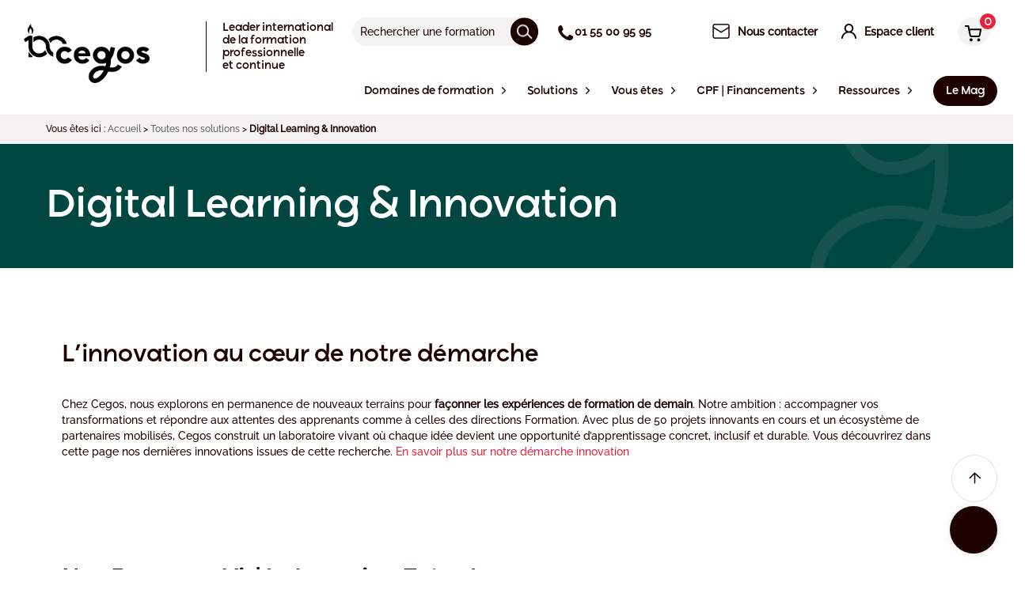

--- FILE ---
content_type: text/javascript; charset=utf-8
request_url: https://www.cegos.fr/assets/js/vendors-4e8f4ee9.js
body_size: 68379
content:
(window.webpackJsonp = window.webpackJsonp || []).push([[0], [, function (t, e, i) {
    (function (e) {
        var i = /^\s+|\s+$/g, n = /^[-+]0x[0-9a-f]+$/i, o = /^0b[01]+$/i, r = /^0o[0-7]+$/i, s = parseInt,
            a = "object" == typeof e && e && e.Object === Object && e,
            l = "object" == typeof self && self && self.Object === Object && self,
            c = a || l || Function("return this")(), d = Object.prototype.toString, u = Math.max, p = Math.min,
            h = function () {
                return c.Date.now()
            };

        function f(t) {
            var e = typeof t;
            return !!t && ("object" == e || "function" == e)
        }

        function g(t) {
            if ("number" == typeof t) return t;
            if (function (t) {
                return "symbol" == typeof t || function (t) {
                    return !!t && "object" == typeof t
                }(t) && "[object Symbol]" == d.call(t)
            }(t)) return NaN;
            if (f(t)) {
                var e = "function" == typeof t.valueOf ? t.valueOf() : t;
                t = f(e) ? e + "" : e
            }
            if ("string" != typeof t) return 0 === t ? t : +t;
            t = t.replace(i, "");
            var a = o.test(t);
            return a || r.test(t) ? s(t.slice(2), a ? 2 : 8) : n.test(t) ? NaN : +t
        }

        t.exports = function (t, e, i) {
            var n, o, r, s, a, l, c = 0, d = !1, m = !1, v = !0;
            if ("function" != typeof t) throw new TypeError("Expected a function");

            function _(e) {
                var i = n, r = o;
                return n = o = void 0, c = e, s = t.apply(r, i)
            }

            function y(t) {
                return c = t, a = setTimeout(b, e), d ? _(t) : s
            }

            function w(t) {
                var i = t - l;
                return void 0 === l || i >= e || i < 0 || m && t - c >= r
            }

            function b() {
                var t = h();
                if (w(t)) return C(t);
                a = setTimeout(b, function (t) {
                    var i = e - (t - l);
                    return m ? p(i, r - (t - c)) : i
                }(t))
            }

            function C(t) {
                return a = void 0, v && n ? _(t) : (n = o = void 0, s)
            }

            function k() {
                var t = h(), i = w(t);
                if (n = arguments, o = this, l = t, i) {
                    if (void 0 === a) return y(l);
                    if (m) return a = setTimeout(b, e), _(l)
                }
                return void 0 === a && (a = setTimeout(b, e)), s
            }

            return e = g(e) || 0, f(i) && (d = !!i.leading, r = (m = "maxWait" in i) ? u(g(i.maxWait) || 0, e) : r, v = "trailing" in i ? !!i.trailing : v), k.cancel = function () {
                void 0 !== a && clearTimeout(a), c = 0, n = l = o = a = void 0
            }, k.flush = function () {
                return void 0 === a ? s : C(h())
            }, k
        }
    }).call(this, i(12))
}, function (t, e, i) {
    (function (t) {
        !function (i, n) {
            "use strict";
            var o = {};
            i.PubSub = o;
            var r = i.define;
            !function (t) {
                var e = {}, i = -1;

                function n(t) {
                    var e;
                    for (e in t) if (t.hasOwnProperty(e)) return !0;
                    return !1
                }

                function o(t, e, i) {
                    try {
                        t(e, i)
                    } catch (t) {
                        setTimeout(function (t) {
                            return function () {
                                throw t
                            }
                        }(t), 0)
                    }
                }

                function r(t, e, i) {
                    t(e, i)
                }

                function s(t, i, n, s) {
                    var a, l = e[i], c = s ? r : o;
                    if (e.hasOwnProperty(i)) for (a in l) l.hasOwnProperty(a) && c(l[a], t, n)
                }

                function a(t, i, o, r) {
                    var a = function (t, e, i) {
                        return function () {
                            var n = String(t), o = n.lastIndexOf(".");
                            for (s(t, t, e, i); -1 !== o;) o = (n = n.substr(0, o)).lastIndexOf("."), s(t, n, e, i)
                        }
                    }(t = "symbol" == typeof t ? t.toString() : t, i, r);
                    return !!function (t) {
                        for (var i = String(t), o = Boolean(e.hasOwnProperty(i) && n(e[i])), r = i.lastIndexOf("."); !o && -1 !== r;) r = (i = i.substr(0, r)).lastIndexOf("."), o = Boolean(e.hasOwnProperty(i) && n(e[i]));
                        return o
                    }(t) && (!0 === o ? a() : setTimeout(a, 0), !0)
                }

                t.publish = function (e, i) {
                    return a(e, i, !1, t.immediateExceptions)
                }, t.publishSync = function (e, i) {
                    return a(e, i, !0, t.immediateExceptions)
                }, t.subscribe = function (t, n) {
                    if ("function" != typeof n) return !1;
                    t = "symbol" == typeof t ? t.toString() : t, e.hasOwnProperty(t) || (e[t] = {});
                    var o = "uid_" + String(++i);
                    return e[t][o] = n, o
                }, t.subscribeOnce = function (e, i) {
                    var n = t.subscribe(e, (function () {
                        t.unsubscribe(n), i.apply(this, arguments)
                    }));
                    return t
                }, t.clearAllSubscriptions = function () {
                    e = {}
                }, t.clearSubscriptions = function (t) {
                    var i;
                    for (i in e) e.hasOwnProperty(i) && 0 === i.indexOf(t) && delete e[i]
                }, t.countSubscriptions = function (t) {
                    var i, n = 0;
                    for (i in e) e.hasOwnProperty(i) && 0 === i.indexOf(t) && n++;
                    return n
                }, t.getSubscriptions = function (t) {
                    var i, n = [];
                    for (i in e) e.hasOwnProperty(i) && 0 === i.indexOf(t) && n.push(i);
                    return n
                }, t.unsubscribe = function (i) {
                    var n, o, r, s = "string" == typeof i && (e.hasOwnProperty(i) || function (t) {
                        var i;
                        for (i in e) if (e.hasOwnProperty(i) && 0 === i.indexOf(t)) return !0;
                        return !1
                    }(i)), a = !s && "string" == typeof i, l = "function" == typeof i, c = !1;
                    if (!s) {
                        for (n in e) if (e.hasOwnProperty(n)) {
                            if (o = e[n], a && o[i]) {
                                delete o[i], c = i;
                                break
                            }
                            if (l) for (r in o) o.hasOwnProperty(r) && o[r] === i && (delete o[r], c = !0)
                        }
                        return c
                    }
                    t.clearSubscriptions(i)
                }
            }(o), "function" == typeof r && r.amd ? r((function () {
                return o
            })) : (void 0 !== t && t.exports && (e = t.exports = o), e.PubSub = o, t.exports = e = o)
        }("object" == typeof window && window || this)
    }).call(this, i(20)(t))
}, function (t, e, i) {
    "use strict";
    Object.defineProperty(e, "__esModule", {value: !0});
    var n = function () {
        return window.innerWidth || window.document.documentElement.clientWidth
    };
    e.default = {
        width: function () {
            return n()
        }, height: function () {
            return window.innerHeight || window.document.documentElement.clientHeight
        }, isDesktop: function () {
            return n() >= 980
        }
    }
}, function (t, e, i) {
    var n, o, r;
    !function (s) {
        "use strict";
        o = [i(0)], void 0 === (r = "function" == typeof (n = function (t) {
            var e = window.Slick || {};
            (i = 0, e = function (e, n) {
                var o, r = this;
                r.defaults = {
                    accessibility: !0,
                    adaptiveHeight: !1,
                    appendArrows: t(e),
                    appendDots: t(e),
                    arrows: !0,
                    asNavFor: null,
                    prevArrow: '<button class="slick-prev" aria-label="Previous" type="button">Previous</button>',
                    nextArrow: '<button class="slick-next" aria-label="Next" type="button">Next</button>',
                    autoplay: !1,
                    autoplaySpeed: 3e3,
                    centerMode: !1,
                    centerPadding: "50px",
                    cssEase: "ease",
                    customPaging: function (e, i) {
                        return t('<button type="button" />').text(i + 1)
                    },
                    dots: !1,
                    dotsClass: "slick-dots",
                    draggable: !0,
                    easing: "linear",
                    edgeFriction: .35,
                    fade: !1,
                    focusOnSelect: !1,
                    focusOnChange: !1,
                    infinite: !0,
                    initialSlide: 0,
                    lazyLoad: "ondemand",
                    mobileFirst: !1,
                    pauseOnHover: !0,
                    pauseOnFocus: !0,
                    pauseOnDotsHover: !1,
                    respondTo: "window",
                    responsive: null,
                    rows: 1,
                    rtl: !1,
                    slide: "",
                    slidesPerRow: 1,
                    slidesToShow: 1,
                    slidesToScroll: 1,
                    speed: 500,
                    swipe: !0,
                    swipeToSlide: !1,
                    touchMove: !0,
                    touchThreshold: 5,
                    useCSS: !0,
                    useTransform: !0,
                    variableWidth: !1,
                    vertical: !1,
                    verticalSwiping: !1,
                    waitForAnimate: !0,
                    zIndex: 1e3
                }, r.initials = {
                    animating: !1,
                    dragging: !1,
                    autoPlayTimer: null,
                    currentDirection: 0,
                    currentLeft: null,
                    currentSlide: 0,
                    direction: 1,
                    $dots: null,
                    listWidth: null,
                    listHeight: null,
                    loadIndex: 0,
                    $nextArrow: null,
                    $prevArrow: null,
                    scrolling: !1,
                    slideCount: null,
                    slideWidth: null,
                    $slideTrack: null,
                    $slides: null,
                    sliding: !1,
                    slideOffset: 0,
                    swipeLeft: null,
                    swiping: !1,
                    $list: null,
                    touchObject: {},
                    transformsEnabled: !1,
                    unslicked: !1
                }, t.extend(r, r.initials), r.activeBreakpoint = null, r.animType = null, r.animProp = null, r.breakpoints = [], r.breakpointSettings = [], r.cssTransitions = !1, r.focussed = !1, r.interrupted = !1, r.hidden = "hidden", r.paused = !0, r.positionProp = null, r.respondTo = null, r.rowCount = 1, r.shouldClick = !0, r.$slider = t(e), r.$slidesCache = null, r.transformType = null, r.transitionType = null, r.visibilityChange = "visibilitychange", r.windowWidth = 0, r.windowTimer = null, o = t(e).data("slick") || {}, r.options = t.extend({}, r.defaults, n, o), r.currentSlide = r.options.initialSlide, r.originalSettings = r.options, void 0 !== document.mozHidden ? (r.hidden = "mozHidden", r.visibilityChange = "mozvisibilitychange") : void 0 !== document.webkitHidden && (r.hidden = "webkitHidden", r.visibilityChange = "webkitvisibilitychange"), r.autoPlay = t.proxy(r.autoPlay, r), r.autoPlayClear = t.proxy(r.autoPlayClear, r), r.autoPlayIterator = t.proxy(r.autoPlayIterator, r), r.changeSlide = t.proxy(r.changeSlide, r), r.clickHandler = t.proxy(r.clickHandler, r), r.selectHandler = t.proxy(r.selectHandler, r), r.setPosition = t.proxy(r.setPosition, r), r.swipeHandler = t.proxy(r.swipeHandler, r), r.dragHandler = t.proxy(r.dragHandler, r), r.keyHandler = t.proxy(r.keyHandler, r), r.instanceUid = i++, r.htmlExpr = /^(?:\s*(<[\w\W]+>)[^>]*)$/, r.registerBreakpoints(), r.init(!0)
            }).prototype.activateADA = function () {
                this.$slideTrack.find(".slick-active").attr({"aria-hidden": "false"}).find("a, input, button, select").attr({tabindex: "0"})
            }, e.prototype.addSlide = e.prototype.slickAdd = function (e, i, n) {
                var o = this;
                if ("boolean" == typeof i) n = i, i = null; else if (i < 0 || i >= o.slideCount) return !1;
                o.unload(), "number" == typeof i ? 0 === i && 0 === o.$slides.length ? t(e).appendTo(o.$slideTrack) : n ? t(e).insertBefore(o.$slides.eq(i)) : t(e).insertAfter(o.$slides.eq(i)) : !0 === n ? t(e).prependTo(o.$slideTrack) : t(e).appendTo(o.$slideTrack), o.$slides = o.$slideTrack.children(this.options.slide), o.$slideTrack.children(this.options.slide).detach(), o.$slideTrack.append(o.$slides), o.$slides.each((function (e, i) {
                    t(i).attr("data-slick-index", e)
                })), o.$slidesCache = o.$slides, o.reinit()
            }, e.prototype.animateHeight = function () {
                var t = this;
                if (1 === t.options.slidesToShow && !0 === t.options.adaptiveHeight && !1 === t.options.vertical) {
                    var e = t.$slides.eq(t.currentSlide).outerHeight(!0);
                    t.$list.animate({height: e}, t.options.speed)
                }
            }, e.prototype.animateSlide = function (e, i) {
                var n = {}, o = this;
                o.animateHeight(), !0 === o.options.rtl && !1 === o.options.vertical && (e = -e), !1 === o.transformsEnabled ? !1 === o.options.vertical ? o.$slideTrack.animate({left: e}, o.options.speed, o.options.easing, i) : o.$slideTrack.animate({top: e}, o.options.speed, o.options.easing, i) : !1 === o.cssTransitions ? (!0 === o.options.rtl && (o.currentLeft = -o.currentLeft), t({animStart: o.currentLeft}).animate({animStart: e}, {
                    duration: o.options.speed,
                    easing: o.options.easing,
                    step: function (t) {
                        t = Math.ceil(t), !1 === o.options.vertical ? (n[o.animType] = "translate(" + t + "px, 0px)", o.$slideTrack.css(n)) : (n[o.animType] = "translate(0px," + t + "px)", o.$slideTrack.css(n))
                    },
                    complete: function () {
                        i && i.call()
                    }
                })) : (o.applyTransition(), e = Math.ceil(e), !1 === o.options.vertical ? n[o.animType] = "translate3d(" + e + "px, 0px, 0px)" : n[o.animType] = "translate3d(0px," + e + "px, 0px)", o.$slideTrack.css(n), i && setTimeout((function () {
                    o.disableTransition(), i.call()
                }), o.options.speed))
            }, e.prototype.getNavTarget = function () {
                var e = this.options.asNavFor;
                return e && null !== e && (e = t(e).not(this.$slider)), e
            }, e.prototype.asNavFor = function (e) {
                var i = this.getNavTarget();
                null !== i && "object" == typeof i && i.each((function () {
                    var i = t(this).slick("getSlick");
                    i.unslicked || i.slideHandler(e, !0)
                }))
            }, e.prototype.applyTransition = function (t) {
                var e = this, i = {};
                !1 === e.options.fade ? i[e.transitionType] = e.transformType + " " + e.options.speed + "ms " + e.options.cssEase : i[e.transitionType] = "opacity " + e.options.speed + "ms " + e.options.cssEase, !1 === e.options.fade ? e.$slideTrack.css(i) : e.$slides.eq(t).css(i)
            }, e.prototype.autoPlay = function () {
                var t = this;
                t.autoPlayClear(), t.slideCount > t.options.slidesToShow && (t.autoPlayTimer = setInterval(t.autoPlayIterator, t.options.autoplaySpeed))
            }, e.prototype.autoPlayClear = function () {
                this.autoPlayTimer && clearInterval(this.autoPlayTimer)
            }, e.prototype.autoPlayIterator = function () {
                var t = this, e = t.currentSlide + t.options.slidesToScroll;
                t.paused || t.interrupted || t.focussed || (!1 === t.options.infinite && (1 === t.direction && t.currentSlide + 1 === t.slideCount - 1 ? t.direction = 0 : 0 === t.direction && (e = t.currentSlide - t.options.slidesToScroll, t.currentSlide - 1 == 0 && (t.direction = 1))), t.slideHandler(e))
            }, e.prototype.buildArrows = function () {
                var e = this;
                !0 === e.options.arrows && (e.$prevArrow = t(e.options.prevArrow).addClass("slick-arrow"), e.$nextArrow = t(e.options.nextArrow).addClass("slick-arrow"), e.slideCount > e.options.slidesToShow ? (e.$prevArrow.removeClass("slick-hidden").removeAttr("aria-hidden tabindex"), e.$nextArrow.removeClass("slick-hidden").removeAttr("aria-hidden tabindex"), e.htmlExpr.test(e.options.prevArrow) && e.$prevArrow.prependTo(e.options.appendArrows), e.htmlExpr.test(e.options.nextArrow) && e.$nextArrow.appendTo(e.options.appendArrows), !0 !== e.options.infinite && e.$prevArrow.addClass("slick-disabled").attr("aria-disabled", "true")) : e.$prevArrow.add(e.$nextArrow).addClass("slick-hidden").attr({
                    "aria-disabled": "true",
                    tabindex: "-1"
                }))
            }, e.prototype.buildDots = function () {
                var e, i, n = this;
                if (!0 === n.options.dots && n.slideCount > n.options.slidesToShow) {
                    for (n.$slider.addClass("slick-dotted"), i = t("<ul />").addClass(n.options.dotsClass), e = 0; e <= n.getDotCount(); e += 1) i.append(t("<li />").append(n.options.customPaging.call(this, n, e)));
                    n.$dots = i.appendTo(n.options.appendDots), n.$dots.find("li").first().addClass("slick-active")
                }
            }, e.prototype.buildOut = function () {
                var e = this;
                e.$slides = e.$slider.children(e.options.slide + ":not(.slick-cloned)").addClass("slick-slide"), e.slideCount = e.$slides.length, e.$slides.each((function (e, i) {
                    t(i).attr("data-slick-index", e).data("originalStyling", t(i).attr("style") || "")
                })), e.$slider.addClass("slick-slider"), e.$slideTrack = 0 === e.slideCount ? t('<div class="slick-track"/>').appendTo(e.$slider) : e.$slides.wrapAll('<div class="slick-track"/>').parent(), e.$list = e.$slideTrack.wrap('<div class="slick-list"/>').parent(), e.$slideTrack.css("opacity", 0), !0 !== e.options.centerMode && !0 !== e.options.swipeToSlide || (e.options.slidesToScroll = 1), t("img[data-lazy]", e.$slider).not("[src]").addClass("slick-loading"), e.setupInfinite(), e.buildArrows(), e.buildDots(), e.updateDots(), e.setSlideClasses("number" == typeof e.currentSlide ? e.currentSlide : 0), !0 === e.options.draggable && e.$list.addClass("draggable")
            }, e.prototype.buildRows = function () {
                var t, e, i, n, o, r, s, a = this;
                if (n = document.createDocumentFragment(), r = a.$slider.children(), a.options.rows > 0) {
                    for (s = a.options.slidesPerRow * a.options.rows, o = Math.ceil(r.length / s), t = 0; t < o; t++) {
                        var l = document.createElement("div");
                        for (e = 0; e < a.options.rows; e++) {
                            var c = document.createElement("div");
                            for (i = 0; i < a.options.slidesPerRow; i++) {
                                var d = t * s + (e * a.options.slidesPerRow + i);
                                r.get(d) && c.appendChild(r.get(d))
                            }
                            l.appendChild(c)
                        }
                        n.appendChild(l)
                    }
                    a.$slider.empty().append(n), a.$slider.children().children().children().css({
                        width: 100 / a.options.slidesPerRow + "%",
                        display: "inline-block"
                    })
                }
            }, e.prototype.checkResponsive = function (e, i) {
                var n, o, r, s = this, a = !1, l = s.$slider.width(), c = window.innerWidth || t(window).width();
                if ("window" === s.respondTo ? r = c : "slider" === s.respondTo ? r = l : "min" === s.respondTo && (r = Math.min(c, l)), s.options.responsive && s.options.responsive.length && null !== s.options.responsive) {
                    for (n in o = null, s.breakpoints) s.breakpoints.hasOwnProperty(n) && (!1 === s.originalSettings.mobileFirst ? r < s.breakpoints[n] && (o = s.breakpoints[n]) : r > s.breakpoints[n] && (o = s.breakpoints[n]));
                    null !== o ? null !== s.activeBreakpoint ? (o !== s.activeBreakpoint || i) && (s.activeBreakpoint = o, "unslick" === s.breakpointSettings[o] ? s.unslick(o) : (s.options = t.extend({}, s.originalSettings, s.breakpointSettings[o]), !0 === e && (s.currentSlide = s.options.initialSlide), s.refresh(e)), a = o) : (s.activeBreakpoint = o, "unslick" === s.breakpointSettings[o] ? s.unslick(o) : (s.options = t.extend({}, s.originalSettings, s.breakpointSettings[o]), !0 === e && (s.currentSlide = s.options.initialSlide), s.refresh(e)), a = o) : null !== s.activeBreakpoint && (s.activeBreakpoint = null, s.options = s.originalSettings, !0 === e && (s.currentSlide = s.options.initialSlide), s.refresh(e), a = o), e || !1 === a || s.$slider.trigger("breakpoint", [s, a])
                }
            }, e.prototype.changeSlide = function (e, i) {
                var n, o, r = this, s = t(e.currentTarget);
                switch (s.is("a") && e.preventDefault(), s.is("li") || (s = s.closest("li")), n = r.slideCount % r.options.slidesToScroll != 0 ? 0 : (r.slideCount - r.currentSlide) % r.options.slidesToScroll, e.data.message) {
                    case"previous":
                        o = 0 === n ? r.options.slidesToScroll : r.options.slidesToShow - n, r.slideCount > r.options.slidesToShow && r.slideHandler(r.currentSlide - o, !1, i);
                        break;
                    case"next":
                        o = 0 === n ? r.options.slidesToScroll : n, r.slideCount > r.options.slidesToShow && r.slideHandler(r.currentSlide + o, !1, i);
                        break;
                    case"index":
                        var a = 0 === e.data.index ? 0 : e.data.index || s.index() * r.options.slidesToScroll;
                        r.slideHandler(r.checkNavigable(a), !1, i), s.children().trigger("focus");
                        break;
                    default:
                        return
                }
            }, e.prototype.checkNavigable = function (t) {
                var e, i;
                if (i = 0, t > (e = this.getNavigableIndexes())[e.length - 1]) t = e[e.length - 1]; else for (var n in e) {
                    if (t < e[n]) {
                        t = i;
                        break
                    }
                    i = e[n]
                }
                return t
            }, e.prototype.cleanUpEvents = function () {
                var e = this;
                e.options.dots && null !== e.$dots && (t("li", e.$dots).off("click.slick", e.changeSlide).off("mouseenter.slick", t.proxy(e.interrupt, e, !0)).off("mouseleave.slick", t.proxy(e.interrupt, e, !1)), !0 === e.options.accessibility && e.$dots.off("keydown.slick", e.keyHandler)), e.$slider.off("focus.slick blur.slick"), !0 === e.options.arrows && e.slideCount > e.options.slidesToShow && (e.$prevArrow && e.$prevArrow.off("click.slick", e.changeSlide), e.$nextArrow && e.$nextArrow.off("click.slick", e.changeSlide), !0 === e.options.accessibility && (e.$prevArrow && e.$prevArrow.off("keydown.slick", e.keyHandler), e.$nextArrow && e.$nextArrow.off("keydown.slick", e.keyHandler))), e.$list.off("touchstart.slick mousedown.slick", e.swipeHandler), e.$list.off("touchmove.slick mousemove.slick", e.swipeHandler), e.$list.off("touchend.slick mouseup.slick", e.swipeHandler), e.$list.off("touchcancel.slick mouseleave.slick", e.swipeHandler), e.$list.off("click.slick", e.clickHandler), t(document).off(e.visibilityChange, e.visibility), e.cleanUpSlideEvents(), !0 === e.options.accessibility && e.$list.off("keydown.slick", e.keyHandler), !0 === e.options.focusOnSelect && t(e.$slideTrack).children().off("click.slick", e.selectHandler), t(window).off("orientationchange.slick.slick-" + e.instanceUid, e.orientationChange), t(window).off("resize.slick.slick-" + e.instanceUid, e.resize), t("[draggable!=true]", e.$slideTrack).off("dragstart", e.preventDefault), t(window).off("load.slick.slick-" + e.instanceUid, e.setPosition)
            }, e.prototype.cleanUpSlideEvents = function () {
                var e = this;
                e.$list.off("mouseenter.slick", t.proxy(e.interrupt, e, !0)), e.$list.off("mouseleave.slick", t.proxy(e.interrupt, e, !1))
            }, e.prototype.cleanUpRows = function () {
                var t, e = this;
                e.options.rows > 0 && ((t = e.$slides.children().children()).removeAttr("style"), e.$slider.empty().append(t))
            }, e.prototype.clickHandler = function (t) {
                !1 === this.shouldClick && (t.stopImmediatePropagation(), t.stopPropagation(), t.preventDefault())
            }, e.prototype.destroy = function (e) {
                var i = this;
                i.autoPlayClear(), i.touchObject = {}, i.cleanUpEvents(), t(".slick-cloned", i.$slider).detach(), i.$dots && i.$dots.remove(), i.$prevArrow && i.$prevArrow.length && (i.$prevArrow.removeClass("slick-disabled slick-arrow slick-hidden").removeAttr("aria-hidden aria-disabled tabindex").css("display", ""), i.htmlExpr.test(i.options.prevArrow) && i.$prevArrow.remove()), i.$nextArrow && i.$nextArrow.length && (i.$nextArrow.removeClass("slick-disabled slick-arrow slick-hidden").removeAttr("aria-hidden aria-disabled tabindex").css("display", ""), i.htmlExpr.test(i.options.nextArrow) && i.$nextArrow.remove()), i.$slides && (i.$slides.removeClass("slick-slide slick-active slick-center slick-visible slick-current").removeAttr("aria-hidden").removeAttr("data-slick-index").each((function () {
                    t(this).attr("style", t(this).data("originalStyling"))
                })), i.$slideTrack.children(this.options.slide).detach(), i.$slideTrack.detach(), i.$list.detach(), i.$slider.append(i.$slides)), i.cleanUpRows(), i.$slider.removeClass("slick-slider"), i.$slider.removeClass("slick-initialized"), i.$slider.removeClass("slick-dotted"), i.unslicked = !0, e || i.$slider.trigger("destroy", [i])
            }, e.prototype.disableTransition = function (t) {
                var e = this, i = {};
                i[e.transitionType] = "", !1 === e.options.fade ? e.$slideTrack.css(i) : e.$slides.eq(t).css(i)
            }, e.prototype.fadeSlide = function (t, e) {
                var i = this;
                !1 === i.cssTransitions ? (i.$slides.eq(t).css({zIndex: i.options.zIndex}), i.$slides.eq(t).animate({opacity: 1}, i.options.speed, i.options.easing, e)) : (i.applyTransition(t), i.$slides.eq(t).css({
                    opacity: 1,
                    zIndex: i.options.zIndex
                }), e && setTimeout((function () {
                    i.disableTransition(t), e.call()
                }), i.options.speed))
            }, e.prototype.fadeSlideOut = function (t) {
                var e = this;
                !1 === e.cssTransitions ? e.$slides.eq(t).animate({
                    opacity: 0,
                    zIndex: e.options.zIndex - 2
                }, e.options.speed, e.options.easing) : (e.applyTransition(t), e.$slides.eq(t).css({
                    opacity: 0,
                    zIndex: e.options.zIndex - 2
                }))
            }, e.prototype.filterSlides = e.prototype.slickFilter = function (t) {
                var e = this;
                null !== t && (e.$slidesCache = e.$slides, e.unload(), e.$slideTrack.children(this.options.slide).detach(), e.$slidesCache.filter(t).appendTo(e.$slideTrack), e.reinit())
            }, e.prototype.focusHandler = function () {
                var e = this;
                e.$slider.off("focus.slick blur.slick").on("focus.slick blur.slick", "*", (function (i) {
                    i.stopImmediatePropagation();
                    var n = t(this);
                    setTimeout((function () {
                        e.options.pauseOnFocus && (e.focussed = n.is(":focus"), e.autoPlay())
                    }), 0)
                }))
            }, e.prototype.getCurrent = e.prototype.slickCurrentSlide = function () {
                return this.currentSlide
            }, e.prototype.getDotCount = function () {
                var t = this, e = 0, i = 0, n = 0;
                if (!0 === t.options.infinite) if (t.slideCount <= t.options.slidesToShow) ++n; else for (; e < t.slideCount;) ++n, e = i + t.options.slidesToScroll, i += t.options.slidesToScroll <= t.options.slidesToShow ? t.options.slidesToScroll : t.options.slidesToShow; else if (!0 === t.options.centerMode) n = t.slideCount; else if (t.options.asNavFor) for (; e < t.slideCount;) ++n, e = i + t.options.slidesToScroll, i += t.options.slidesToScroll <= t.options.slidesToShow ? t.options.slidesToScroll : t.options.slidesToShow; else n = 1 + Math.ceil((t.slideCount - t.options.slidesToShow) / t.options.slidesToScroll);
                return n - 1
            }, e.prototype.getLeft = function (t) {
                var e, i, n, o, r = this, s = 0;
                return r.slideOffset = 0, i = r.$slides.first().outerHeight(!0), !0 === r.options.infinite ? (r.slideCount > r.options.slidesToShow && (r.slideOffset = r.slideWidth * r.options.slidesToShow * -1, o = -1, !0 === r.options.vertical && !0 === r.options.centerMode && (2 === r.options.slidesToShow ? o = -1.5 : 1 === r.options.slidesToShow && (o = -2)), s = i * r.options.slidesToShow * o), r.slideCount % r.options.slidesToScroll != 0 && t + r.options.slidesToScroll > r.slideCount && r.slideCount > r.options.slidesToShow && (t > r.slideCount ? (r.slideOffset = (r.options.slidesToShow - (t - r.slideCount)) * r.slideWidth * -1, s = (r.options.slidesToShow - (t - r.slideCount)) * i * -1) : (r.slideOffset = r.slideCount % r.options.slidesToScroll * r.slideWidth * -1, s = r.slideCount % r.options.slidesToScroll * i * -1))) : t + r.options.slidesToShow > r.slideCount && (r.slideOffset = (t + r.options.slidesToShow - r.slideCount) * r.slideWidth, s = (t + r.options.slidesToShow - r.slideCount) * i), r.slideCount <= r.options.slidesToShow && (r.slideOffset = 0, s = 0), !0 === r.options.centerMode && r.slideCount <= r.options.slidesToShow ? r.slideOffset = r.slideWidth * Math.floor(r.options.slidesToShow) / 2 - r.slideWidth * r.slideCount / 2 : !0 === r.options.centerMode && !0 === r.options.infinite ? r.slideOffset += r.slideWidth * Math.floor(r.options.slidesToShow / 2) - r.slideWidth : !0 === r.options.centerMode && (r.slideOffset = 0, r.slideOffset += r.slideWidth * Math.floor(r.options.slidesToShow / 2)), e = !1 === r.options.vertical ? t * r.slideWidth * -1 + r.slideOffset : t * i * -1 + s, !0 === r.options.variableWidth && (n = r.slideCount <= r.options.slidesToShow || !1 === r.options.infinite ? r.$slideTrack.children(".slick-slide").eq(t) : r.$slideTrack.children(".slick-slide").eq(t + r.options.slidesToShow), e = !0 === r.options.rtl ? n[0] ? -1 * (r.$slideTrack.width() - n[0].offsetLeft - n.width()) : 0 : n[0] ? -1 * n[0].offsetLeft : 0, !0 === r.options.centerMode && (n = r.slideCount <= r.options.slidesToShow || !1 === r.options.infinite ? r.$slideTrack.children(".slick-slide").eq(t) : r.$slideTrack.children(".slick-slide").eq(t + r.options.slidesToShow + 1), e = !0 === r.options.rtl ? n[0] ? -1 * (r.$slideTrack.width() - n[0].offsetLeft - n.width()) : 0 : n[0] ? -1 * n[0].offsetLeft : 0, e += (r.$list.width() - n.outerWidth()) / 2)), e
            }, e.prototype.getOption = e.prototype.slickGetOption = function (t) {
                return this.options[t]
            }, e.prototype.getNavigableIndexes = function () {
                var t, e = this, i = 0, n = 0, o = [];
                for (!1 === e.options.infinite ? t = e.slideCount : (i = -1 * e.options.slidesToScroll, n = -1 * e.options.slidesToScroll, t = 2 * e.slideCount); i < t;) o.push(i), i = n + e.options.slidesToScroll, n += e.options.slidesToScroll <= e.options.slidesToShow ? e.options.slidesToScroll : e.options.slidesToShow;
                return o
            }, e.prototype.getSlick = function () {
                return this
            }, e.prototype.getSlideCount = function () {
                var e, i, n = this;
                return i = !0 === n.options.centerMode ? n.slideWidth * Math.floor(n.options.slidesToShow / 2) : 0, !0 === n.options.swipeToSlide ? (n.$slideTrack.find(".slick-slide").each((function (o, r) {
                    if (r.offsetLeft - i + t(r).outerWidth() / 2 > -1 * n.swipeLeft) return e = r, !1
                })), Math.abs(t(e).attr("data-slick-index") - n.currentSlide) || 1) : n.options.slidesToScroll
            }, e.prototype.goTo = e.prototype.slickGoTo = function (t, e) {
                this.changeSlide({data: {message: "index", index: parseInt(t)}}, e)
            }, e.prototype.init = function (e) {
                var i = this;
                t(i.$slider).hasClass("slick-initialized") || (t(i.$slider).addClass("slick-initialized"), i.buildRows(), i.buildOut(), i.setProps(), i.startLoad(), i.loadSlider(), i.initializeEvents(), i.updateArrows(), i.updateDots(), i.checkResponsive(!0), i.focusHandler()), e && i.$slider.trigger("init", [i]), !0 === i.options.accessibility && i.initADA(), i.options.autoplay && (i.paused = !1, i.autoPlay())
            }, e.prototype.initADA = function () {
                var e = this, i = Math.ceil(e.slideCount / e.options.slidesToShow),
                    n = e.getNavigableIndexes().filter((function (t) {
                        return t >= 0 && t < e.slideCount
                    }));
                e.$slides.add(e.$slideTrack.find(".slick-cloned")).attr({
                    "aria-hidden": "true",
                    tabindex: "-1"
                }).find("a, input, button, select").attr({tabindex: "-1"}), null !== e.$dots && (e.$slides.not(e.$slideTrack.find(".slick-cloned")).each((function (i) {
                    var o = n.indexOf(i);
                    if (t(this).attr({
                        role: "tabpanel",
                        id: "slick-slide" + e.instanceUid + i,
                        tabindex: -1
                    }), -1 !== o) {
                        var r = "slick-slide-control" + e.instanceUid + o;
                        t("#" + r).length && t(this).attr({"aria-describedby": r})
                    }
                })), e.$dots.attr("role", "tablist").find("li").each((function (o) {
                    var r = n[o];
                    t(this).attr({role: "presentation"}), t(this).find("button").first().attr({
                        role: "tab",
                        id: "slick-slide-control" + e.instanceUid + o,
                        "aria-controls": "slick-slide" + e.instanceUid + r,
                        "aria-label": o + 1 + " of " + i,
                        "aria-selected": null,
                        tabindex: "-1"
                    })
                })).eq(e.currentSlide).find("button").attr({"aria-selected": "true", tabindex: "0"}).end());
                for (var o = e.currentSlide, r = o + e.options.slidesToShow; o < r; o++) e.options.focusOnChange ? e.$slides.eq(o).attr({tabindex: "0"}) : e.$slides.eq(o).removeAttr("tabindex");
                e.activateADA()
            }, e.prototype.initArrowEvents = function () {
                var t = this;
                !0 === t.options.arrows && t.slideCount > t.options.slidesToShow && (t.$prevArrow.off("click.slick").on("click.slick", {message: "previous"}, t.changeSlide), t.$nextArrow.off("click.slick").on("click.slick", {message: "next"}, t.changeSlide), !0 === t.options.accessibility && (t.$prevArrow.on("keydown.slick", t.keyHandler), t.$nextArrow.on("keydown.slick", t.keyHandler)))
            }, e.prototype.initDotEvents = function () {
                var e = this;
                !0 === e.options.dots && e.slideCount > e.options.slidesToShow && (t("li", e.$dots).on("click.slick", {message: "index"}, e.changeSlide), !0 === e.options.accessibility && e.$dots.on("keydown.slick", e.keyHandler)), !0 === e.options.dots && !0 === e.options.pauseOnDotsHover && e.slideCount > e.options.slidesToShow && t("li", e.$dots).on("mouseenter.slick", t.proxy(e.interrupt, e, !0)).on("mouseleave.slick", t.proxy(e.interrupt, e, !1))
            }, e.prototype.initSlideEvents = function () {
                var e = this;
                e.options.pauseOnHover && (e.$list.on("mouseenter.slick", t.proxy(e.interrupt, e, !0)), e.$list.on("mouseleave.slick", t.proxy(e.interrupt, e, !1)))
            }, e.prototype.initializeEvents = function () {
                var e = this;
                e.initArrowEvents(), e.initDotEvents(), e.initSlideEvents(), e.$list.on("touchstart.slick mousedown.slick", {action: "start"}, e.swipeHandler), e.$list.on("touchmove.slick mousemove.slick", {action: "move"}, e.swipeHandler), e.$list.on("touchend.slick mouseup.slick", {action: "end"}, e.swipeHandler), e.$list.on("touchcancel.slick mouseleave.slick", {action: "end"}, e.swipeHandler), e.$list.on("click.slick", e.clickHandler), t(document).on(e.visibilityChange, t.proxy(e.visibility, e)), !0 === e.options.accessibility && e.$list.on("keydown.slick", e.keyHandler), !0 === e.options.focusOnSelect && t(e.$slideTrack).children().on("click.slick", e.selectHandler), t(window).on("orientationchange.slick.slick-" + e.instanceUid, t.proxy(e.orientationChange, e)), t(window).on("resize.slick.slick-" + e.instanceUid, t.proxy(e.resize, e)), t("[draggable!=true]", e.$slideTrack).on("dragstart", e.preventDefault), t(window).on("load.slick.slick-" + e.instanceUid, e.setPosition), t(e.setPosition)
            }, e.prototype.initUI = function () {
                var t = this;
                !0 === t.options.arrows && t.slideCount > t.options.slidesToShow && (t.$prevArrow.show(), t.$nextArrow.show()), !0 === t.options.dots && t.slideCount > t.options.slidesToShow && t.$dots.show()
            }, e.prototype.keyHandler = function (t) {
                var e = this;
                t.target.tagName.match("TEXTAREA|INPUT|SELECT") || (37 === t.keyCode && !0 === e.options.accessibility ? e.changeSlide({data: {message: !0 === e.options.rtl ? "next" : "previous"}}) : 39 === t.keyCode && !0 === e.options.accessibility && e.changeSlide({data: {message: !0 === e.options.rtl ? "previous" : "next"}}))
            }, e.prototype.lazyLoad = function () {
                var e, i, n, o = this;

                function r(e) {
                    t("img[data-lazy]", e).each((function () {
                        var e = t(this), i = t(this).attr("data-lazy"), n = t(this).attr("data-srcset"),
                            r = t(this).attr("data-sizes") || o.$slider.attr("data-sizes"),
                            s = document.createElement("img");
                        s.onload = function () {
                            e.animate({opacity: 0}, 100, (function () {
                                n && (e.attr("srcset", n), r && e.attr("sizes", r)), e.attr("src", i).animate({opacity: 1}, 200, (function () {
                                    e.removeAttr("data-lazy data-srcset data-sizes").removeClass("slick-loading")
                                })), o.$slider.trigger("lazyLoaded", [o, e, i])
                            }))
                        }, s.onerror = function () {
                            e.removeAttr("data-lazy").removeClass("slick-loading").addClass("slick-lazyload-error"), o.$slider.trigger("lazyLoadError", [o, e, i])
                        }, s.src = i
                    }))
                }

                if (!0 === o.options.centerMode ? !0 === o.options.infinite ? n = (i = o.currentSlide + (o.options.slidesToShow / 2 + 1)) + o.options.slidesToShow + 2 : (i = Math.max(0, o.currentSlide - (o.options.slidesToShow / 2 + 1)), n = o.options.slidesToShow / 2 + 1 + 2 + o.currentSlide) : (i = o.options.infinite ? o.options.slidesToShow + o.currentSlide : o.currentSlide, n = Math.ceil(i + o.options.slidesToShow), !0 === o.options.fade && (i > 0 && i--, n <= o.slideCount && n++)), e = o.$slider.find(".slick-slide").slice(i, n), "anticipated" === o.options.lazyLoad) for (var s = i - 1, a = n, l = o.$slider.find(".slick-slide"), c = 0; c < o.options.slidesToScroll; c++) s < 0 && (s = o.slideCount - 1), e = (e = e.add(l.eq(s))).add(l.eq(a)), s--, a++;
                r(e), o.slideCount <= o.options.slidesToShow ? r(o.$slider.find(".slick-slide")) : o.currentSlide >= o.slideCount - o.options.slidesToShow ? r(o.$slider.find(".slick-cloned").slice(0, o.options.slidesToShow)) : 0 === o.currentSlide && r(o.$slider.find(".slick-cloned").slice(-1 * o.options.slidesToShow))
            }, e.prototype.loadSlider = function () {
                var t = this;
                t.setPosition(), t.$slideTrack.css({opacity: 1}), t.$slider.removeClass("slick-loading"), t.initUI(), "progressive" === t.options.lazyLoad && t.progressiveLazyLoad()
            }, e.prototype.next = e.prototype.slickNext = function () {
                this.changeSlide({data: {message: "next"}})
            }, e.prototype.orientationChange = function () {
                this.checkResponsive(), this.setPosition()
            }, e.prototype.pause = e.prototype.slickPause = function () {
                this.autoPlayClear(), this.paused = !0
            }, e.prototype.play = e.prototype.slickPlay = function () {
                var t = this;
                t.autoPlay(), t.options.autoplay = !0, t.paused = !1, t.focussed = !1, t.interrupted = !1
            }, e.prototype.postSlide = function (e) {
                var i = this;
                i.unslicked || (i.$slider.trigger("afterChange", [i, e]), i.animating = !1, i.slideCount > i.options.slidesToShow && i.setPosition(), i.swipeLeft = null, i.options.autoplay && i.autoPlay(), !0 === i.options.accessibility && (i.initADA(), i.options.focusOnChange && t(i.$slides.get(i.currentSlide)).attr("tabindex", 0).focus()))
            }, e.prototype.prev = e.prototype.slickPrev = function () {
                this.changeSlide({data: {message: "previous"}})
            }, e.prototype.preventDefault = function (t) {
                t.preventDefault()
            }, e.prototype.progressiveLazyLoad = function (e) {
                e = e || 1;
                var i, n, o, r, s, a = this, l = t("img[data-lazy]", a.$slider);
                l.length ? (i = l.first(), n = i.attr("data-lazy"), o = i.attr("data-srcset"), r = i.attr("data-sizes") || a.$slider.attr("data-sizes"), (s = document.createElement("img")).onload = function () {
                    o && (i.attr("srcset", o), r && i.attr("sizes", r)), i.attr("src", n).removeAttr("data-lazy data-srcset data-sizes").removeClass("slick-loading"), !0 === a.options.adaptiveHeight && a.setPosition(), a.$slider.trigger("lazyLoaded", [a, i, n]), a.progressiveLazyLoad()
                }, s.onerror = function () {
                    e < 3 ? setTimeout((function () {
                        a.progressiveLazyLoad(e + 1)
                    }), 500) : (i.removeAttr("data-lazy").removeClass("slick-loading").addClass("slick-lazyload-error"), a.$slider.trigger("lazyLoadError", [a, i, n]), a.progressiveLazyLoad())
                }, s.src = n) : a.$slider.trigger("allImagesLoaded", [a])
            }, e.prototype.refresh = function (e) {
                var i, n, o = this;
                n = o.slideCount - o.options.slidesToShow, !o.options.infinite && o.currentSlide > n && (o.currentSlide = n), o.slideCount <= o.options.slidesToShow && (o.currentSlide = 0), i = o.currentSlide, o.destroy(!0), t.extend(o, o.initials, {currentSlide: i}), o.init(), e || o.changeSlide({
                    data: {
                        message: "index",
                        index: i
                    }
                }, !1)
            }, e.prototype.registerBreakpoints = function () {
                var e, i, n, o = this, r = o.options.responsive || null;
                if ("array" === t.type(r) && r.length) {
                    for (e in o.respondTo = o.options.respondTo || "window", r) if (n = o.breakpoints.length - 1, r.hasOwnProperty(e)) {
                        for (i = r[e].breakpoint; n >= 0;) o.breakpoints[n] && o.breakpoints[n] === i && o.breakpoints.splice(n, 1), n--;
                        o.breakpoints.push(i), o.breakpointSettings[i] = r[e].settings
                    }
                    o.breakpoints.sort((function (t, e) {
                        return o.options.mobileFirst ? t - e : e - t
                    }))
                }
            }, e.prototype.reinit = function () {
                var e = this;
                e.$slides = e.$slideTrack.children(e.options.slide).addClass("slick-slide"), e.slideCount = e.$slides.length, e.currentSlide >= e.slideCount && 0 !== e.currentSlide && (e.currentSlide = e.currentSlide - e.options.slidesToScroll), e.slideCount <= e.options.slidesToShow && (e.currentSlide = 0), e.registerBreakpoints(), e.setProps(), e.setupInfinite(), e.buildArrows(), e.updateArrows(), e.initArrowEvents(), e.buildDots(), e.updateDots(), e.initDotEvents(), e.cleanUpSlideEvents(), e.initSlideEvents(), e.checkResponsive(!1, !0), !0 === e.options.focusOnSelect && t(e.$slideTrack).children().on("click.slick", e.selectHandler), e.setSlideClasses("number" == typeof e.currentSlide ? e.currentSlide : 0), e.setPosition(), e.focusHandler(), e.paused = !e.options.autoplay, e.autoPlay(), e.$slider.trigger("reInit", [e])
            }, e.prototype.resize = function () {
                var e = this;
                t(window).width() !== e.windowWidth && (clearTimeout(e.windowDelay), e.windowDelay = window.setTimeout((function () {
                    e.windowWidth = t(window).width(), e.checkResponsive(), e.unslicked || e.setPosition()
                }), 50))
            }, e.prototype.removeSlide = e.prototype.slickRemove = function (t, e, i) {
                var n = this;
                if (t = "boolean" == typeof t ? !0 === (e = t) ? 0 : n.slideCount - 1 : !0 === e ? --t : t, n.slideCount < 1 || t < 0 || t > n.slideCount - 1) return !1;
                n.unload(), !0 === i ? n.$slideTrack.children().remove() : n.$slideTrack.children(this.options.slide).eq(t).remove(), n.$slides = n.$slideTrack.children(this.options.slide), n.$slideTrack.children(this.options.slide).detach(), n.$slideTrack.append(n.$slides), n.$slidesCache = n.$slides, n.reinit()
            }, e.prototype.setCSS = function (t) {
                var e, i, n = this, o = {};
                !0 === n.options.rtl && (t = -t), e = "left" == n.positionProp ? Math.ceil(t) + "px" : "0px", i = "top" == n.positionProp ? Math.ceil(t) + "px" : "0px", o[n.positionProp] = t, !1 === n.transformsEnabled ? n.$slideTrack.css(o) : (o = {}, !1 === n.cssTransitions ? (o[n.animType] = "translate(" + e + ", " + i + ")", n.$slideTrack.css(o)) : (o[n.animType] = "translate3d(" + e + ", " + i + ", 0px)", n.$slideTrack.css(o)))
            }, e.prototype.setDimensions = function () {
                var t = this;
                !1 === t.options.vertical ? !0 === t.options.centerMode && t.$list.css({padding: "0px " + t.options.centerPadding}) : (t.$list.height(t.$slides.first().outerHeight(!0) * t.options.slidesToShow), !0 === t.options.centerMode && t.$list.css({padding: t.options.centerPadding + " 0px"})), t.listWidth = t.$list.width(), t.listHeight = t.$list.height(), !1 === t.options.vertical && !1 === t.options.variableWidth ? (t.slideWidth = Math.ceil(t.listWidth / t.options.slidesToShow), t.$slideTrack.width(Math.ceil(t.slideWidth * t.$slideTrack.children(".slick-slide").length))) : !0 === t.options.variableWidth ? t.$slideTrack.width(5e3 * t.slideCount) : (t.slideWidth = Math.ceil(t.listWidth), t.$slideTrack.height(Math.ceil(t.$slides.first().outerHeight(!0) * t.$slideTrack.children(".slick-slide").length)));
                var e = t.$slides.first().outerWidth(!0) - t.$slides.first().width();
                !1 === t.options.variableWidth && t.$slideTrack.children(".slick-slide").width(t.slideWidth - e)
            }, e.prototype.setFade = function () {
                var e, i = this;
                i.$slides.each((function (n, o) {
                    e = i.slideWidth * n * -1, !0 === i.options.rtl ? t(o).css({
                        position: "relative",
                        right: e,
                        top: 0,
                        zIndex: i.options.zIndex - 2,
                        opacity: 0
                    }) : t(o).css({position: "relative", left: e, top: 0, zIndex: i.options.zIndex - 2, opacity: 0})
                })), i.$slides.eq(i.currentSlide).css({zIndex: i.options.zIndex - 1, opacity: 1})
            }, e.prototype.setHeight = function () {
                var t = this;
                if (1 === t.options.slidesToShow && !0 === t.options.adaptiveHeight && !1 === t.options.vertical) {
                    var e = t.$slides.eq(t.currentSlide).outerHeight(!0);
                    t.$list.css("height", e)
                }
            }, e.prototype.setOption = e.prototype.slickSetOption = function () {
                var e, i, n, o, r, s = this, a = !1;
                if ("object" === t.type(arguments[0]) ? (n = arguments[0], a = arguments[1], r = "multiple") : "string" === t.type(arguments[0]) && (n = arguments[0], o = arguments[1], a = arguments[2], "responsive" === arguments[0] && "array" === t.type(arguments[1]) ? r = "responsive" : void 0 !== arguments[1] && (r = "single")), "single" === r) s.options[n] = o; else if ("multiple" === r) t.each(n, (function (t, e) {
                    s.options[t] = e
                })); else if ("responsive" === r) for (i in o) if ("array" !== t.type(s.options.responsive)) s.options.responsive = [o[i]]; else {
                    for (e = s.options.responsive.length - 1; e >= 0;) s.options.responsive[e].breakpoint === o[i].breakpoint && s.options.responsive.splice(e, 1), e--;
                    s.options.responsive.push(o[i])
                }
                a && (s.unload(), s.reinit())
            }, e.prototype.setPosition = function () {
                var t = this;
                t.setDimensions(), t.setHeight(), !1 === t.options.fade ? t.setCSS(t.getLeft(t.currentSlide)) : t.setFade(), t.$slider.trigger("setPosition", [t])
            }, e.prototype.setProps = function () {
                var t = this, e = document.body.style;
                t.positionProp = !0 === t.options.vertical ? "top" : "left", "top" === t.positionProp ? t.$slider.addClass("slick-vertical") : t.$slider.removeClass("slick-vertical"), void 0 === e.WebkitTransition && void 0 === e.MozTransition && void 0 === e.msTransition || !0 === t.options.useCSS && (t.cssTransitions = !0), t.options.fade && ("number" == typeof t.options.zIndex ? t.options.zIndex < 3 && (t.options.zIndex = 3) : t.options.zIndex = t.defaults.zIndex), void 0 !== e.OTransform && (t.animType = "OTransform", t.transformType = "-o-transform", t.transitionType = "OTransition", void 0 === e.perspectiveProperty && void 0 === e.webkitPerspective && (t.animType = !1)), void 0 !== e.MozTransform && (t.animType = "MozTransform", t.transformType = "-moz-transform", t.transitionType = "MozTransition", void 0 === e.perspectiveProperty && void 0 === e.MozPerspective && (t.animType = !1)), void 0 !== e.webkitTransform && (t.animType = "webkitTransform", t.transformType = "-webkit-transform", t.transitionType = "webkitTransition", void 0 === e.perspectiveProperty && void 0 === e.webkitPerspective && (t.animType = !1)), void 0 !== e.msTransform && (t.animType = "msTransform", t.transformType = "-ms-transform", t.transitionType = "msTransition", void 0 === e.msTransform && (t.animType = !1)), void 0 !== e.transform && !1 !== t.animType && (t.animType = "transform", t.transformType = "transform", t.transitionType = "transition"), t.transformsEnabled = t.options.useTransform && null !== t.animType && !1 !== t.animType
            }, e.prototype.setSlideClasses = function (t) {
                var e, i, n, o, r = this;
                if (i = r.$slider.find(".slick-slide").removeClass("slick-active slick-center slick-current").attr("aria-hidden", "true"), r.$slides.eq(t).addClass("slick-current"), !0 === r.options.centerMode) {
                    var s = r.options.slidesToShow % 2 == 0 ? 1 : 0;
                    e = Math.floor(r.options.slidesToShow / 2), !0 === r.options.infinite && (t >= e && t <= r.slideCount - 1 - e ? r.$slides.slice(t - e + s, t + e + 1).addClass("slick-active").attr("aria-hidden", "false") : (n = r.options.slidesToShow + t, i.slice(n - e + 1 + s, n + e + 2).addClass("slick-active").attr("aria-hidden", "false")), 0 === t ? i.eq(i.length - 1 - r.options.slidesToShow).addClass("slick-center") : t === r.slideCount - 1 && i.eq(r.options.slidesToShow).addClass("slick-center")), r.$slides.eq(t).addClass("slick-center")
                } else t >= 0 && t <= r.slideCount - r.options.slidesToShow ? r.$slides.slice(t, t + r.options.slidesToShow).addClass("slick-active").attr("aria-hidden", "false") : i.length <= r.options.slidesToShow ? i.addClass("slick-active").attr("aria-hidden", "false") : (o = r.slideCount % r.options.slidesToShow, n = !0 === r.options.infinite ? r.options.slidesToShow + t : t, r.options.slidesToShow == r.options.slidesToScroll && r.slideCount - t < r.options.slidesToShow ? i.slice(n - (r.options.slidesToShow - o), n + o).addClass("slick-active").attr("aria-hidden", "false") : i.slice(n, n + r.options.slidesToShow).addClass("slick-active").attr("aria-hidden", "false"));
                "ondemand" !== r.options.lazyLoad && "anticipated" !== r.options.lazyLoad || r.lazyLoad()
            }, e.prototype.setupInfinite = function () {
                var e, i, n, o = this;
                if (!0 === o.options.fade && (o.options.centerMode = !1), !0 === o.options.infinite && !1 === o.options.fade && (i = null, o.slideCount > o.options.slidesToShow)) {
                    for (n = !0 === o.options.centerMode ? o.options.slidesToShow + 1 : o.options.slidesToShow, e = o.slideCount; e > o.slideCount - n; e -= 1) i = e - 1, t(o.$slides[i]).clone(!0).attr("id", "").attr("data-slick-index", i - o.slideCount).prependTo(o.$slideTrack).addClass("slick-cloned");
                    for (e = 0; e < n + o.slideCount; e += 1) i = e, t(o.$slides[i]).clone(!0).attr("id", "").attr("data-slick-index", i + o.slideCount).appendTo(o.$slideTrack).addClass("slick-cloned");
                    o.$slideTrack.find(".slick-cloned").find("[id]").each((function () {
                        t(this).attr("id", "")
                    }))
                }
            }, e.prototype.interrupt = function (t) {
                t || this.autoPlay(), this.interrupted = t
            }, e.prototype.selectHandler = function (e) {
                var i = this, n = t(e.target).is(".slick-slide") ? t(e.target) : t(e.target).parents(".slick-slide"),
                    o = parseInt(n.attr("data-slick-index"));
                o || (o = 0), i.slideCount <= i.options.slidesToShow ? i.slideHandler(o, !1, !0) : i.slideHandler(o)
            }, e.prototype.slideHandler = function (t, e, i) {
                var n, o, r, s, a, l, c = this;
                if (e = e || !1, !(!0 === c.animating && !0 === c.options.waitForAnimate || !0 === c.options.fade && c.currentSlide === t)) if (!1 === e && c.asNavFor(t), n = t, a = c.getLeft(n), s = c.getLeft(c.currentSlide), c.currentLeft = null === c.swipeLeft ? s : c.swipeLeft, !1 === c.options.infinite && !1 === c.options.centerMode && (t < 0 || t > c.getDotCount() * c.options.slidesToScroll)) !1 === c.options.fade && (n = c.currentSlide, !0 !== i && c.slideCount > c.options.slidesToShow ? c.animateSlide(s, (function () {
                    c.postSlide(n)
                })) : c.postSlide(n)); else if (!1 === c.options.infinite && !0 === c.options.centerMode && (t < 0 || t > c.slideCount - c.options.slidesToScroll)) !1 === c.options.fade && (n = c.currentSlide, !0 !== i && c.slideCount > c.options.slidesToShow ? c.animateSlide(s, (function () {
                    c.postSlide(n)
                })) : c.postSlide(n)); else {
                    if (c.options.autoplay && clearInterval(c.autoPlayTimer), o = n < 0 ? c.slideCount % c.options.slidesToScroll != 0 ? c.slideCount - c.slideCount % c.options.slidesToScroll : c.slideCount + n : n >= c.slideCount ? c.slideCount % c.options.slidesToScroll != 0 ? 0 : n - c.slideCount : n, c.animating = !0, c.$slider.trigger("beforeChange", [c, c.currentSlide, o]), r = c.currentSlide, c.currentSlide = o, c.setSlideClasses(c.currentSlide), c.options.asNavFor && (l = (l = c.getNavTarget()).slick("getSlick")).slideCount <= l.options.slidesToShow && l.setSlideClasses(c.currentSlide), c.updateDots(), c.updateArrows(), !0 === c.options.fade) return !0 !== i ? (c.fadeSlideOut(r), c.fadeSlide(o, (function () {
                        c.postSlide(o)
                    }))) : c.postSlide(o), void c.animateHeight();
                    !0 !== i && c.slideCount > c.options.slidesToShow ? c.animateSlide(a, (function () {
                        c.postSlide(o)
                    })) : c.postSlide(o)
                }
            }, e.prototype.startLoad = function () {
                var t = this;
                !0 === t.options.arrows && t.slideCount > t.options.slidesToShow && (t.$prevArrow.hide(), t.$nextArrow.hide()), !0 === t.options.dots && t.slideCount > t.options.slidesToShow && t.$dots.hide(), t.$slider.addClass("slick-loading")
            }, e.prototype.swipeDirection = function () {
                var t, e, i, n, o = this;
                return t = o.touchObject.startX - o.touchObject.curX, e = o.touchObject.startY - o.touchObject.curY, i = Math.atan2(e, t), (n = Math.round(180 * i / Math.PI)) < 0 && (n = 360 - Math.abs(n)), n <= 45 && n >= 0 ? !1 === o.options.rtl ? "left" : "right" : n <= 360 && n >= 315 ? !1 === o.options.rtl ? "left" : "right" : n >= 135 && n <= 225 ? !1 === o.options.rtl ? "right" : "left" : !0 === o.options.verticalSwiping ? n >= 35 && n <= 135 ? "down" : "up" : "vertical"
            }, e.prototype.swipeEnd = function (t) {
                var e, i, n = this;
                if (n.dragging = !1, n.swiping = !1, n.scrolling) return n.scrolling = !1, !1;
                if (n.interrupted = !1, n.shouldClick = !(n.touchObject.swipeLength > 10), void 0 === n.touchObject.curX) return !1;
                if (!0 === n.touchObject.edgeHit && n.$slider.trigger("edge", [n, n.swipeDirection()]), n.touchObject.swipeLength >= n.touchObject.minSwipe) {
                    switch (i = n.swipeDirection()) {
                        case"left":
                        case"down":
                            e = n.options.swipeToSlide ? n.checkNavigable(n.currentSlide + n.getSlideCount()) : n.currentSlide + n.getSlideCount(), n.currentDirection = 0;
                            break;
                        case"right":
                        case"up":
                            e = n.options.swipeToSlide ? n.checkNavigable(n.currentSlide - n.getSlideCount()) : n.currentSlide - n.getSlideCount(), n.currentDirection = 1
                    }
                    "vertical" != i && (n.slideHandler(e), n.touchObject = {}, n.$slider.trigger("swipe", [n, i]))
                } else n.touchObject.startX !== n.touchObject.curX && (n.slideHandler(n.currentSlide), n.touchObject = {})
            }, e.prototype.swipeHandler = function (t) {
                var e = this;
                if (!(!1 === e.options.swipe || "ontouchend" in document && !1 === e.options.swipe || !1 === e.options.draggable && -1 !== t.type.indexOf("mouse"))) switch (e.touchObject.fingerCount = t.originalEvent && void 0 !== t.originalEvent.touches ? t.originalEvent.touches.length : 1, e.touchObject.minSwipe = e.listWidth / e.options.touchThreshold, !0 === e.options.verticalSwiping && (e.touchObject.minSwipe = e.listHeight / e.options.touchThreshold), t.data.action) {
                    case"start":
                        e.swipeStart(t);
                        break;
                    case"move":
                        e.swipeMove(t);
                        break;
                    case"end":
                        e.swipeEnd(t)
                }
            }, e.prototype.swipeMove = function (t) {
                var e, i, n, o, r, s, a = this;
                return r = void 0 !== t.originalEvent ? t.originalEvent.touches : null, !(!a.dragging || a.scrolling || r && 1 !== r.length) && (e = a.getLeft(a.currentSlide), a.touchObject.curX = void 0 !== r ? r[0].pageX : t.clientX, a.touchObject.curY = void 0 !== r ? r[0].pageY : t.clientY, a.touchObject.swipeLength = Math.round(Math.sqrt(Math.pow(a.touchObject.curX - a.touchObject.startX, 2))), s = Math.round(Math.sqrt(Math.pow(a.touchObject.curY - a.touchObject.startY, 2))), !a.options.verticalSwiping && !a.swiping && s > 4 ? (a.scrolling = !0, !1) : (!0 === a.options.verticalSwiping && (a.touchObject.swipeLength = s), i = a.swipeDirection(), void 0 !== t.originalEvent && a.touchObject.swipeLength > 4 && (a.swiping = !0, t.preventDefault()), o = (!1 === a.options.rtl ? 1 : -1) * (a.touchObject.curX > a.touchObject.startX ? 1 : -1), !0 === a.options.verticalSwiping && (o = a.touchObject.curY > a.touchObject.startY ? 1 : -1), n = a.touchObject.swipeLength, a.touchObject.edgeHit = !1, !1 === a.options.infinite && (0 === a.currentSlide && "right" === i || a.currentSlide >= a.getDotCount() && "left" === i) && (n = a.touchObject.swipeLength * a.options.edgeFriction, a.touchObject.edgeHit = !0), !1 === a.options.vertical ? a.swipeLeft = e + n * o : a.swipeLeft = e + n * (a.$list.height() / a.listWidth) * o, !0 === a.options.verticalSwiping && (a.swipeLeft = e + n * o), !0 !== a.options.fade && !1 !== a.options.touchMove && (!0 === a.animating ? (a.swipeLeft = null, !1) : void a.setCSS(a.swipeLeft))))
            }, e.prototype.swipeStart = function (t) {
                var e, i = this;
                if (i.interrupted = !0, 1 !== i.touchObject.fingerCount || i.slideCount <= i.options.slidesToShow) return i.touchObject = {}, !1;
                void 0 !== t.originalEvent && void 0 !== t.originalEvent.touches && (e = t.originalEvent.touches[0]), i.touchObject.startX = i.touchObject.curX = void 0 !== e ? e.pageX : t.clientX, i.touchObject.startY = i.touchObject.curY = void 0 !== e ? e.pageY : t.clientY, i.dragging = !0
            }, e.prototype.unfilterSlides = e.prototype.slickUnfilter = function () {
                var t = this;
                null !== t.$slidesCache && (t.unload(), t.$slideTrack.children(this.options.slide).detach(), t.$slidesCache.appendTo(t.$slideTrack), t.reinit())
            }, e.prototype.unload = function () {
                var e = this;
                t(".slick-cloned", e.$slider).remove(), e.$dots && e.$dots.remove(), e.$prevArrow && e.htmlExpr.test(e.options.prevArrow) && e.$prevArrow.remove(), e.$nextArrow && e.htmlExpr.test(e.options.nextArrow) && e.$nextArrow.remove(), e.$slides.removeClass("slick-slide slick-active slick-visible slick-current").attr("aria-hidden", "true").css("width", "")
            }, e.prototype.unslick = function (t) {
                var e = this;
                e.$slider.trigger("unslick", [e, t]), e.destroy()
            }, e.prototype.updateArrows = function () {
                var t = this;
                Math.floor(t.options.slidesToShow / 2), !0 === t.options.arrows && t.slideCount > t.options.slidesToShow && !t.options.infinite && (t.$prevArrow.removeClass("slick-disabled").attr("aria-disabled", "false"), t.$nextArrow.removeClass("slick-disabled").attr("aria-disabled", "false"), 0 === t.currentSlide ? (t.$prevArrow.addClass("slick-disabled").attr("aria-disabled", "true"), t.$nextArrow.removeClass("slick-disabled").attr("aria-disabled", "false")) : t.currentSlide >= t.slideCount - t.options.slidesToShow && !1 === t.options.centerMode ? (t.$nextArrow.addClass("slick-disabled").attr("aria-disabled", "true"), t.$prevArrow.removeClass("slick-disabled").attr("aria-disabled", "false")) : t.currentSlide >= t.slideCount - 1 && !0 === t.options.centerMode && (t.$nextArrow.addClass("slick-disabled").attr("aria-disabled", "true"), t.$prevArrow.removeClass("slick-disabled").attr("aria-disabled", "false")))
            }, e.prototype.updateDots = function () {
                var t = this;
                null !== t.$dots && (t.$dots.find("li").removeClass("slick-active").end(), t.$dots.find("li").eq(Math.floor(t.currentSlide / t.options.slidesToScroll)).addClass("slick-active"))
            }, e.prototype.visibility = function () {
                var t = this;
                t.options.autoplay && (document[t.hidden] ? t.interrupted = !0 : t.interrupted = !1)
            }, t.fn.slick = function () {
                var t, i, n = this, o = arguments[0], r = Array.prototype.slice.call(arguments, 1), s = n.length;
                for (t = 0; t < s; t++) if ("object" == typeof o || void 0 === o ? n[t].slick = new e(n[t], o) : i = n[t].slick[o].apply(n[t].slick, r), void 0 !== i) return i;
                return n
            };
            var i
        }) ? n.apply(e, o) : n) || (t.exports = r)
    }()
}, function (t, e, i) {
    "use strict";
    Object.defineProperty(e, "__esModule", {value: !0});
    var n = function () {
        function t(t, e) {
            for (var i = 0; i < e.length; i++) {
                var n = e[i];
                n.enumerable = n.enumerable || !1, n.configurable = !0, "value" in n && (n.writable = !0), Object.defineProperty(t, n.key, n)
            }
        }

        return function (e, i, n) {
            return i && t(e.prototype, i), n && t(e, n), e
        }
    }();

    function o(t) {
        if (Array.isArray(t)) {
            for (var e = 0, i = Array(t.length); e < t.length; e++) i[e] = t[e];
            return i
        }
        return Array.from(t)
    }

    var r = function () {
        function t() {
            !function (t, e) {
                if (!(t instanceof e)) throw new TypeError("Cannot call a class as a function")
            }(this, t), this.el_box_errors = document.querySelector(".message-error__container"), this.els_messages = [].concat(o(this.el_box_errors.querySelectorAll("p:not(:last-child)"))), this.regex = /^(([^<>()\[\]\\.,;:\s@"]+(\.[^<>()\[\]\\.,;:\s@"]+)*)|(".+"))@((\[[0-9]{1,3}\.[0-9]{1,3}\.[0-9]{1,3}\.[0-9]{1,3}\])|(([a-zA-Z\-0-9]+\.)+[a-zA-Z]{2,}))$/, this.pattern = {
                length: function (t) {
                    t.length >= 8 ? document.querySelector(".length").classList.add("valid") : document.querySelector(".length").classList.remove("valid")
                }, lowercase: function (t) {
                    /^(?=.*[a-z]).+$/.test(t) ? document.querySelector(".lowercase").classList.add("valid") : document.querySelector(".lowercase").classList.remove("valid")
                }, uppercase: function (t) {
                    /^(?=.*[A-Z]).+$/.test(t) ? document.querySelector(".uppercase").classList.add("valid") : document.querySelector(".uppercase").classList.remove("valid")
                }, special: function (t) {
                    /^(?=.*[@$!%?&*]).+$/.test(t) ? document.querySelector(".special").classList.add("valid") : document.querySelector(".special").classList.remove("valid")
                }, number: function (t) {
                    /^(?=.*[0-9]).+$/.test(t) ? document.querySelector(".number").classList.add("valid") : document.querySelector(".number").classList.remove("valid")
                }
            }
        }

        return n(t, [{
            key: "confirm_email", value: function (t) {
                var e = this;
                t.forEach((function (i) {
                    i.addEventListener("keyup", (function (i) {
                        t[0].value !== t[1].value ? e.errors.confirmation_email = !0 : e.errors.confirmation_email = !1
                    }))
                }))
            }
        }, {
            key: "control_password", value: function (t) {
                var e = this;
                t.addEventListener("keyup", (function (t) {
                    var i = t.currentTarget.value;
                    for (var n in e.pattern) e.pattern[n](i);
                    var r = [].concat(o(document.querySelectorAll(".valid"))).length;
                    e.errors.password = 5 !== r
                }))
            }
        }, {
            key: "confirm_password", value: function (t) {
                var e = this;
                t.forEach((function (i) {
                    i.addEventListener("keyup", (function (i) {
                        t[0].value !== t[1].value ? e.errors.confirmation = !0 : e.errors.confirmation = !1
                    }))
                }))
            }
        }, {
            key: "toggle_password", value: function (t) {
                t.forEach((function (t) {
                    t.addEventListener("click", (function (t) {
                        var e = t.currentTarget, i = e.previousSibling;
                        e.classList.toggle("active");
                        var n = e.classList.contains("active") ? "text" : "password";
                        i.setAttribute("type", n)
                    }))
                }))
            }
        }, {
            key: "control_email", value: function (t) {
                var e = this;
                t.addEventListener("input", (function (t) {
                    var i = t.currentTarget.value;
                    e.regex.test(i) ? e.errors.email = !1 : e.errors.email = !0
                }))
            }
        }, {
            key: "control_required", value: function (t) {
                var e = this;
                t.forEach((function (i) {
                    i.addEventListener("keyup", (function (i) {
                        for (var n = 0; n < t.length; n++) {
                            if ("" === t[n].value) {
                                e.errors.required = !0;
                                break
                            }
                            e.errors.required = !1
                        }
                    }))
                }))
            }
        }, {
            key: "get_errors", value: function () {
                var t = !1;
                for (var e in this.errors) this.errors[e] && (t = !0);
                return t
            }
        }, {
            key: "clear_field", value: function (t) {
                var e = this;
                t.forEach((function (t) {
                    t.addEventListener("focus", (function (i) {
                        var n = t.closest(".input__container");
                        n.classList.contains("required") && (n.classList.remove("required"), e.hide_box_errors())
                    }))
                }))
            }
        }, {
            key: "hide_box_errors", value: function () {
                var t = document.querySelector(".message-error__container"),
                    e = [].concat(o(t.querySelectorAll("p:not(:last-child)")));
                t.classList.contains("none") || (t.classList.add("none"), e.forEach((function (t) {
                    t.classList.add("none")
                })))
            }
        }, {
            key: "show_errors", value: function (t) {
                var e = this;
                t.forEach((function (t) {
                    switch (t.dataset.type) {
                        case"email":
                            e.errors.required && "" === t.value ? (e.el_box_errors.querySelector("#message-required").classList.remove("none"), t.closest(".input__container").classList.add("required")) : e.errors.email && (e.el_box_errors.querySelector("#message-email").classList.remove("none"), t.closest(".input__container").classList.add("required"));
                            break;
                        case"password":
                            e.errors.required && "" === t.value ? (e.el_box_errors.querySelector("#message-required").classList.remove("none"), t.closest(".input__container").classList.add("required")) : e.errors.password && (e.el_box_errors.querySelector("#message-password").classList.remove("none"), t.closest(".input__container").classList.add("required"));
                            break;
                        case"confirmation":
                            e.errors.required && "" === t.value ? (e.el_box_errors.querySelector("#message-required").classList.remove("none"), t.closest(".input__container").classList.add("required")) : e.errors.confirmation && (e.el_box_errors.querySelector("#message-confirmation").classList.remove("none"), t.closest(".input__container").classList.add("required"));
                            break;
                        case"confirmation-email":
                            e.errors.required && "" === t.value ? (e.el_box_errors.querySelector("#message-required").classList.remove("none"), t.closest(".input__container").classList.add("required")) : e.errors.confirmation_email && (e.el_box_errors.querySelector("#message-confirmation-email").classList.remove("none"), t.closest(".input__container").classList.add("required"));
                            break;
                        default:
                            e.errors.required && "" === t.value && (e.el_box_errors.querySelector("#message-required").classList.remove("none"), t.closest(".input__container").classList.add("required"))
                    }
                })), this.el_box_errors.classList.remove("none")
            }
        }, {
            key: "submit", value: function (t) {
                var e = this, i = [].concat(o(t.querySelectorAll("input")));
                t.querySelector("button").addEventListener("click", (function (n) {
                    e.get_errors() ? (n.preventDefault(), e.show_errors(i)) : t.submit()
                }))
            }
        }]), t
    }();
    e.default = r, new r
}, function (t, e, i) {
    "use strict";
    (function (t) {
        Object.defineProperty(e, "__esModule", {value: !0});
        var n = function () {
            function t(t, e) {
                for (var i = 0; i < e.length; i++) {
                    var n = e[i];
                    n.enumerable = n.enumerable || !1, n.configurable = !0, "value" in n && (n.writable = !0), Object.defineProperty(t, n.key, n)
                }
            }

            return function (e, i, n) {
                return i && t(e.prototype, i), n && t(e, n), e
            }
        }();
        i(21);
        var o = function () {
            function e() {
                !function (t, e) {
                    if (!(t instanceof e)) throw new TypeError("Cannot call a class as a function")
                }(this, e), this.$tooltip = t("[data-tooltipster], .tooltip-help, .tooltip-marker"), this.init()
            }

            return n(e, [{
                key: "init", value: function () {
                    this.$tooltip.get(0) && this.$tooltip.each((function () {
                        t(this).is(".cta-default, .cta-light, .cta-light--red, .cta-light--grey, .cta-default--download") && t(this).on("mouseover", (function () {
                            t(this).hasClass("tooltip-marker") ? t(this).tooltipster("enable") : t(this).tooltipster("disable")
                        })), t(this).css({cursor: "default"});
                        var e = void 0, i = t(this).find("[data-tooltipster-content]");
                        e = i.get(0) ? i.html() : t(this).find(".tooltip-help__message").html();
                        var n = t(this).data("effect") || "fade", o = t(this).hasClass(".avantage") ? "top" : "bottom";
                        t(this).tooltipster({
                            content: e,
                            contentAsHTML: !0,
                            repositionOnScroll: !0,
                            animation: n,
                            maxWidth: 600,
                            animationDuration: 200,
                            interactive: !0,
                            trigger: "custom",
                            side: o,
                            triggerOpen: {mouseenter: !0, click: !0, tap: !0},
                            triggerClose: {mouseleave: !0, click: !0, tap: !0}
                        })
                    }))
                }
            }]), e
        }();
        e.tooltip = new o
    }).call(this, i(0))
}, function (t, e, i) {
    (function (e) {/* flatpickr v4.6.3, @license MIT */
        t.exports = function () {
            "use strict";
            /*! *****************************************************************************
    Copyright (c) Microsoft Corporation. All rights reserved.
    Licensed under the Apache License, Version 2.0 (the "License"); you may not use
    this file except in compliance with the License. You may obtain a copy of the
    License at http://www.apache.org/licenses/LICENSE-2.0

    THIS CODE IS PROVIDED ON AN *AS IS* BASIS, WITHOUT WARRANTIES OR CONDITIONS OF ANY
    KIND, EITHER EXPRESS OR IMPLIED, INCLUDING WITHOUT LIMITATION ANY IMPLIED
    WARRANTIES OR CONDITIONS OF TITLE, FITNESS FOR A PARTICULAR PURPOSE,
    MERCHANTABLITY OR NON-INFRINGEMENT.

    See the Apache Version 2.0 License for specific language governing permissions
    and limitations under the License.
    ***************************************************************************** */
            var t = function () {
                    return (t = Object.assign || function (t) {
                        for (var e, i = 1, n = arguments.length; i < n; i++) for (var o in e = arguments[i]) Object.prototype.hasOwnProperty.call(e, o) && (t[o] = e[o]);
                        return t
                    }).apply(this, arguments)
                },
                i = ["onChange", "onClose", "onDayCreate", "onDestroy", "onKeyDown", "onMonthChange", "onOpen", "onParseConfig", "onReady", "onValueUpdate", "onYearChange", "onPreCalendarPosition"],
                n = {
                    _disable: [],
                    _enable: [],
                    allowInput: !1,
                    altFormat: "F j, Y",
                    altInput: !1,
                    altInputClass: "form-control input",
                    animate: "object" == typeof window && -1 === window.navigator.userAgent.indexOf("MSIE"),
                    ariaDateFormat: "F j, Y",
                    clickOpens: !0,
                    closeOnSelect: !0,
                    conjunction: ", ",
                    dateFormat: "Y-m-d",
                    defaultHour: 12,
                    defaultMinute: 0,
                    defaultSeconds: 0,
                    disable: [],
                    disableMobile: !1,
                    enable: [],
                    enableSeconds: !1,
                    enableTime: !1,
                    errorHandler: function (t) {
                        return "undefined" != typeof console && console.warn(t)
                    },
                    getWeek: function (t) {
                        var e = new Date(t.getTime());
                        e.setHours(0, 0, 0, 0), e.setDate(e.getDate() + 3 - (e.getDay() + 6) % 7);
                        var i = new Date(e.getFullYear(), 0, 4);
                        return 1 + Math.round(((e.getTime() - i.getTime()) / 864e5 - 3 + (i.getDay() + 6) % 7) / 7)
                    },
                    hourIncrement: 1,
                    ignoredFocusElements: [],
                    inline: !1,
                    locale: "default",
                    minuteIncrement: 5,
                    mode: "single",
                    monthSelectorType: "dropdown",
                    nextArrow: "<svg version='1.1' xmlns='http://www.w3.org/2000/svg' xmlns:xlink='http://www.w3.org/1999/xlink' viewBox='0 0 17 17'><g></g><path d='M13.207 8.472l-7.854 7.854-0.707-0.707 7.146-7.146-7.146-7.148 0.707-0.707 7.854 7.854z' /></svg>",
                    noCalendar: !1,
                    now: new Date,
                    onChange: [],
                    onClose: [],
                    onDayCreate: [],
                    onDestroy: [],
                    onKeyDown: [],
                    onMonthChange: [],
                    onOpen: [],
                    onParseConfig: [],
                    onReady: [],
                    onValueUpdate: [],
                    onYearChange: [],
                    onPreCalendarPosition: [],
                    plugins: [],
                    position: "auto",
                    positionElement: void 0,
                    prevArrow: "<svg version='1.1' xmlns='http://www.w3.org/2000/svg' xmlns:xlink='http://www.w3.org/1999/xlink' viewBox='0 0 17 17'><g></g><path d='M5.207 8.471l7.146 7.147-0.707 0.707-7.853-7.854 7.854-7.853 0.707 0.707-7.147 7.146z' /></svg>",
                    shorthandCurrentMonth: !1,
                    showMonths: 1,
                    static: !1,
                    time_24hr: !1,
                    weekNumbers: !1,
                    wrap: !1
                }, o = {
                    weekdays: {
                        shorthand: ["Sun", "Mon", "Tue", "Wed", "Thu", "Fri", "Sat"],
                        longhand: ["Sunday", "Monday", "Tuesday", "Wednesday", "Thursday", "Friday", "Saturday"]
                    },
                    months: {
                        shorthand: ["Jan", "Feb", "Mar", "Apr", "May", "Jun", "Jul", "Aug", "Sep", "Oct", "Nov", "Dec"],
                        longhand: ["January", "February", "March", "April", "May", "June", "July", "August", "September", "October", "November", "December"]
                    },
                    daysInMonth: [31, 28, 31, 30, 31, 30, 31, 31, 30, 31, 30, 31],
                    firstDayOfWeek: 0,
                    ordinal: function (t) {
                        var e = t % 100;
                        if (e > 3 && e < 21) return "th";
                        switch (e % 10) {
                            case 1:
                                return "st";
                            case 2:
                                return "nd";
                            case 3:
                                return "rd";
                            default:
                                return "th"
                        }
                    },
                    rangeSeparator: " to ",
                    weekAbbreviation: "Wk",
                    scrollTitle: "Scroll to increment",
                    toggleTitle: "Click to toggle",
                    amPM: ["AM", "PM"],
                    yearAriaLabel: "Year",
                    hourAriaLabel: "Hour",
                    minuteAriaLabel: "Minute",
                    time_24hr: !1
                }, r = function (t) {
                    return ("0" + t).slice(-2)
                }, s = function (t) {
                    return !0 === t ? 1 : 0
                };

            function a(t, e, i) {
                var n;
                return void 0 === i && (i = !1), function () {
                    var o = this, r = arguments;
                    null !== n && clearTimeout(n), n = window.setTimeout((function () {
                        n = null, i || t.apply(o, r)
                    }), e), i && !n && t.apply(o, r)
                }
            }

            var l = function (t) {
                return t instanceof Array ? t : [t]
            };

            function c(t, e, i) {
                if (!0 === i) return t.classList.add(e);
                t.classList.remove(e)
            }

            function d(t, e, i) {
                var n = window.document.createElement(t);
                return e = e || "", i = i || "", n.className = e, void 0 !== i && (n.textContent = i), n
            }

            function u(t) {
                for (; t.firstChild;) t.removeChild(t.firstChild)
            }

            function p(t, e) {
                var i = d("div", "numInputWrapper"), n = d("input", "numInput " + t), o = d("span", "arrowUp"),
                    r = d("span", "arrowDown");
                if (-1 === navigator.userAgent.indexOf("MSIE 9.0") ? n.type = "number" : (n.type = "text", n.pattern = "\\d*"), void 0 !== e) for (var s in e) n.setAttribute(s, e[s]);
                return i.appendChild(n), i.appendChild(o), i.appendChild(r), i
            }

            var h = function () {
            }, f = function (t, e, i) {
                return i.months[e ? "shorthand" : "longhand"][t]
            }, g = {
                D: h, F: function (t, e, i) {
                    t.setMonth(i.months.longhand.indexOf(e))
                }, G: function (t, e) {
                    t.setHours(parseFloat(e))
                }, H: function (t, e) {
                    t.setHours(parseFloat(e))
                }, J: function (t, e) {
                    t.setDate(parseFloat(e))
                }, K: function (t, e, i) {
                    t.setHours(t.getHours() % 12 + 12 * s(new RegExp(i.amPM[1], "i").test(e)))
                }, M: function (t, e, i) {
                    t.setMonth(i.months.shorthand.indexOf(e))
                }, S: function (t, e) {
                    t.setSeconds(parseFloat(e))
                }, U: function (t, e) {
                    return new Date(1e3 * parseFloat(e))
                }, W: function (t, e, i) {
                    var n = parseInt(e), o = new Date(t.getFullYear(), 0, 2 + 7 * (n - 1), 0, 0, 0, 0);
                    return o.setDate(o.getDate() - o.getDay() + i.firstDayOfWeek), o
                }, Y: function (t, e) {
                    t.setFullYear(parseFloat(e))
                }, Z: function (t, e) {
                    return new Date(e)
                }, d: function (t, e) {
                    t.setDate(parseFloat(e))
                }, h: function (t, e) {
                    t.setHours(parseFloat(e))
                }, i: function (t, e) {
                    t.setMinutes(parseFloat(e))
                }, j: function (t, e) {
                    t.setDate(parseFloat(e))
                }, l: h, m: function (t, e) {
                    t.setMonth(parseFloat(e) - 1)
                }, n: function (t, e) {
                    t.setMonth(parseFloat(e) - 1)
                }, s: function (t, e) {
                    t.setSeconds(parseFloat(e))
                }, u: function (t, e) {
                    return new Date(parseFloat(e))
                }, w: h, y: function (t, e) {
                    t.setFullYear(2e3 + parseFloat(e))
                }
            }, m = {
                D: "(\\w+)",
                F: "(\\w+)",
                G: "(\\d\\d|\\d)",
                H: "(\\d\\d|\\d)",
                J: "(\\d\\d|\\d)\\w+",
                K: "",
                M: "(\\w+)",
                S: "(\\d\\d|\\d)",
                U: "(.+)",
                W: "(\\d\\d|\\d)",
                Y: "(\\d{4})",
                Z: "(.+)",
                d: "(\\d\\d|\\d)",
                h: "(\\d\\d|\\d)",
                i: "(\\d\\d|\\d)",
                j: "(\\d\\d|\\d)",
                l: "(\\w+)",
                m: "(\\d\\d|\\d)",
                n: "(\\d\\d|\\d)",
                s: "(\\d\\d|\\d)",
                u: "(.+)",
                w: "(\\d\\d|\\d)",
                y: "(\\d{2})"
            }, v = {
                Z: function (t) {
                    return t.toISOString()
                }, D: function (t, e, i) {
                    return e.weekdays.shorthand[v.w(t, e, i)]
                }, F: function (t, e, i) {
                    return f(v.n(t, e, i) - 1, !1, e)
                }, G: function (t, e, i) {
                    return r(v.h(t, e, i))
                }, H: function (t) {
                    return r(t.getHours())
                }, J: function (t, e) {
                    return void 0 !== e.ordinal ? t.getDate() + e.ordinal(t.getDate()) : t.getDate()
                }, K: function (t, e) {
                    return e.amPM[s(t.getHours() > 11)]
                }, M: function (t, e) {
                    return f(t.getMonth(), !0, e)
                }, S: function (t) {
                    return r(t.getSeconds())
                }, U: function (t) {
                    return t.getTime() / 1e3
                }, W: function (t, e, i) {
                    return i.getWeek(t)
                }, Y: function (t) {
                    return t.getFullYear()
                }, d: function (t) {
                    return r(t.getDate())
                }, h: function (t) {
                    return t.getHours() % 12 ? t.getHours() % 12 : 12
                }, i: function (t) {
                    return r(t.getMinutes())
                }, j: function (t) {
                    return t.getDate()
                }, l: function (t, e) {
                    return e.weekdays.longhand[t.getDay()]
                }, m: function (t) {
                    return r(t.getMonth() + 1)
                }, n: function (t) {
                    return t.getMonth() + 1
                }, s: function (t) {
                    return t.getSeconds()
                }, u: function (t) {
                    return t.getTime()
                }, w: function (t) {
                    return t.getDay()
                }, y: function (t) {
                    return String(t.getFullYear()).substring(2)
                }
            }, _ = function (t) {
                var e = t.config, i = void 0 === e ? n : e, r = t.l10n, s = void 0 === r ? o : r;
                return function (t, e, n) {
                    var o = n || s;
                    return void 0 !== i.formatDate ? i.formatDate(t, e, o) : e.split("").map((function (e, n, r) {
                        return v[e] && "\\" !== r[n - 1] ? v[e](t, o, i) : "\\" !== e ? e : ""
                    })).join("")
                }
            }, y = function (t) {
                var e = t.config, i = void 0 === e ? n : e, r = t.l10n, s = void 0 === r ? o : r;
                return function (t, e, o, r) {
                    if (0 === t || t) {
                        var a, l = r || s, c = t;
                        if (t instanceof Date) a = new Date(t.getTime()); else if ("string" != typeof t && void 0 !== t.toFixed) a = new Date(t); else if ("string" == typeof t) {
                            var d = e || (i || n).dateFormat, u = String(t).trim();
                            if ("today" === u) a = new Date, o = !0; else if (/Z$/.test(u) || /GMT$/.test(u)) a = new Date(t); else if (i && i.parseDate) a = i.parseDate(t, d); else {
                                a = i && i.noCalendar ? new Date((new Date).setHours(0, 0, 0, 0)) : new Date((new Date).getFullYear(), 0, 1, 0, 0, 0, 0);
                                for (var p = void 0, h = [], f = 0, v = 0, _ = ""; f < d.length; f++) {
                                    var y = d[f], w = "\\" === y, b = "\\" === d[f - 1] || w;
                                    if (m[y] && !b) {
                                        _ += m[y];
                                        var C = new RegExp(_).exec(t);
                                        C && (p = !0) && h["Y" !== y ? "push" : "unshift"]({fn: g[y], val: C[++v]})
                                    } else w || (_ += ".");
                                    h.forEach((function (t) {
                                        var e = t.fn, i = t.val;
                                        return a = e(a, i, l) || a
                                    }))
                                }
                                a = p ? a : void 0
                            }
                        }
                        if (a instanceof Date && !isNaN(a.getTime())) return !0 === o && a.setHours(0, 0, 0, 0), a;
                        i.errorHandler(new Error("Invalid date provided: " + c))
                    }
                }
            };

            function w(t, e, i) {
                return void 0 === i && (i = !0), !1 !== i ? new Date(t.getTime()).setHours(0, 0, 0, 0) - new Date(e.getTime()).setHours(0, 0, 0, 0) : t.getTime() - e.getTime()
            }

            var b = 864e5;

            function C(e, h) {
                var g = {config: t({}, n, S.defaultConfig), l10n: o};

                function v(t) {
                    return t.bind(g)
                }

                function C() {
                    var t = g.config;
                    !1 === t.weekNumbers && 1 === t.showMonths || !0 !== t.noCalendar && window.requestAnimationFrame((function () {
                        if (void 0 !== g.calendarContainer && (g.calendarContainer.style.visibility = "hidden", g.calendarContainer.style.display = "block"), void 0 !== g.daysContainer) {
                            var e = (g.days.offsetWidth + 1) * t.showMonths;
                            g.daysContainer.style.width = e + "px", g.calendarContainer.style.width = e + (void 0 !== g.weekWrapper ? g.weekWrapper.offsetWidth : 0) + "px", g.calendarContainer.style.removeProperty("visibility"), g.calendarContainer.style.removeProperty("display")
                        }
                    }))
                }

                function k(t) {
                    0 === g.selectedDates.length && it(), void 0 !== t && "blur" !== t.type && function (t) {
                        t.preventDefault();
                        var e = "keydown" === t.type, i = t.target;
                        void 0 !== g.amPM && t.target === g.amPM && (g.amPM.textContent = g.l10n.amPM[s(g.amPM.textContent === g.l10n.amPM[0])]);
                        var n = parseFloat(i.getAttribute("min")), o = parseFloat(i.getAttribute("max")),
                            a = parseFloat(i.getAttribute("step")), l = parseInt(i.value, 10),
                            c = t.delta || (e ? 38 === t.which ? 1 : -1 : 0), d = l + a * c;
                        if (void 0 !== i.value && 2 === i.value.length) {
                            var u = i === g.hourElement, p = i === g.minuteElement;
                            d < n ? (d = o + d + s(!u) + (s(u) && s(!g.amPM)), p && L(void 0, -1, g.hourElement)) : d > o && (d = i === g.hourElement ? d - o - s(!g.amPM) : n, p && L(void 0, 1, g.hourElement)), g.amPM && u && (1 === a ? d + l === 23 : Math.abs(d - l) > a) && (g.amPM.textContent = g.l10n.amPM[s(g.amPM.textContent === g.l10n.amPM[0])]), i.value = r(d)
                        }
                    }(t);
                    var e = g._input.value;
                    T(), vt(), g._input.value !== e && g._debouncedChange()
                }

                function T() {
                    if (void 0 !== g.hourElement && void 0 !== g.minuteElement) {
                        var t, e, i = (parseInt(g.hourElement.value.slice(-2), 10) || 0) % 24,
                            n = (parseInt(g.minuteElement.value, 10) || 0) % 60,
                            o = void 0 !== g.secondElement ? (parseInt(g.secondElement.value, 10) || 0) % 60 : 0;
                        void 0 !== g.amPM && (t = i, e = g.amPM.textContent, i = t % 12 + 12 * s(e === g.l10n.amPM[1]));
                        var r = void 0 !== g.config.minTime || g.config.minDate && g.minDateHasTime && g.latestSelectedDateObj && 0 === w(g.latestSelectedDateObj, g.config.minDate, !0);
                        if (void 0 !== g.config.maxTime || g.config.maxDate && g.maxDateHasTime && g.latestSelectedDateObj && 0 === w(g.latestSelectedDateObj, g.config.maxDate, !0)) {
                            var a = void 0 !== g.config.maxTime ? g.config.maxTime : g.config.maxDate;
                            (i = Math.min(i, a.getHours())) === a.getHours() && (n = Math.min(n, a.getMinutes())), n === a.getMinutes() && (o = Math.min(o, a.getSeconds()))
                        }
                        if (r) {
                            var l = void 0 !== g.config.minTime ? g.config.minTime : g.config.minDate;
                            (i = Math.max(i, l.getHours())) === l.getHours() && (n = Math.max(n, l.getMinutes())), n === l.getMinutes() && (o = Math.max(o, l.getSeconds()))
                        }
                        O(i, n, o)
                    }
                }

                function $(t) {
                    var e = t || g.latestSelectedDateObj;
                    e && O(e.getHours(), e.getMinutes(), e.getSeconds())
                }

                function x() {
                    var t = g.config.defaultHour, e = g.config.defaultMinute, i = g.config.defaultSeconds;
                    if (void 0 !== g.config.minDate) {
                        var n = g.config.minDate.getHours(), o = g.config.minDate.getMinutes();
                        (t = Math.max(t, n)) === n && (e = Math.max(o, e)), t === n && e === o && (i = g.config.minDate.getSeconds())
                    }
                    if (void 0 !== g.config.maxDate) {
                        var r = g.config.maxDate.getHours(), s = g.config.maxDate.getMinutes();
                        (t = Math.min(t, r)) === r && (e = Math.min(s, e)), t === r && e === s && (i = g.config.maxDate.getSeconds())
                    }
                    O(t, e, i)
                }

                function O(t, e, i) {
                    void 0 !== g.latestSelectedDateObj && g.latestSelectedDateObj.setHours(t % 24, e, i || 0, 0), g.hourElement && g.minuteElement && !g.isMobile && (g.hourElement.value = r(g.config.time_24hr ? t : (12 + t) % 12 + 12 * s(t % 12 == 0)), g.minuteElement.value = r(e), void 0 !== g.amPM && (g.amPM.textContent = g.l10n.amPM[s(t >= 12)]), void 0 !== g.secondElement && (g.secondElement.value = r(i)))
                }

                function D(t) {
                    var e = parseInt(t.target.value) + (t.delta || 0);
                    (e / 1e3 > 1 || "Enter" === t.key && !/[^\d]/.test(e.toString())) && X(e)
                }

                function M(t, e, i, n) {
                    return e instanceof Array ? e.forEach((function (e) {
                        return M(t, e, i, n)
                    })) : t instanceof Array ? t.forEach((function (t) {
                        return M(t, e, i, n)
                    })) : (t.addEventListener(e, i, n), void g._handlers.push({
                        element: t,
                        event: e,
                        handler: i,
                        options: n
                    }))
                }

                function E(t) {
                    return function (e) {
                        1 === e.which && t(e)
                    }
                }

                function I() {
                    pt("onChange")
                }

                function A(t, e) {
                    var i = void 0 !== t ? g.parseDate(t) : g.latestSelectedDateObj || (g.config.minDate && g.config.minDate > g.now ? g.config.minDate : g.config.maxDate && g.config.maxDate < g.now ? g.config.maxDate : g.now),
                        n = g.currentYear, o = g.currentMonth;
                    try {
                        void 0 !== i && (g.currentYear = i.getFullYear(), g.currentMonth = i.getMonth())
                    } catch (t) {
                        t.message = "Invalid date supplied: " + i, g.config.errorHandler(t)
                    }
                    e && g.currentYear !== n && (pt("onYearChange"), Y()), !e || g.currentYear === n && g.currentMonth === o || pt("onMonthChange"), g.redraw()
                }

                function P(t) {
                    ~t.target.className.indexOf("arrow") && L(t, t.target.classList.contains("arrowUp") ? 1 : -1)
                }

                function L(t, e, i) {
                    var n = t && t.target, o = i || n && n.parentNode && n.parentNode.firstChild, r = ht("increment");
                    r.delta = e, o && o.dispatchEvent(r)
                }

                function z(t, e, i, n) {
                    var o = J(e, !0), r = d("span", "flatpickr-day " + t, e.getDate().toString());
                    return r.dateObj = e, r.$i = n, r.setAttribute("aria-label", g.formatDate(e, g.config.ariaDateFormat)), -1 === t.indexOf("hidden") && 0 === w(e, g.now) && (g.todayDateElem = r, r.classList.add("today"), r.setAttribute("aria-current", "date")), o ? (r.tabIndex = -1, ft(e) && (r.classList.add("selected"), g.selectedDateElem = r, "range" === g.config.mode && (c(r, "startRange", g.selectedDates[0] && 0 === w(e, g.selectedDates[0], !0)), c(r, "endRange", g.selectedDates[1] && 0 === w(e, g.selectedDates[1], !0)), "nextMonthDay" === t && r.classList.add("inRange")))) : r.classList.add("flatpickr-disabled"), "range" === g.config.mode && function (t) {
                        return !("range" !== g.config.mode || g.selectedDates.length < 2) && w(t, g.selectedDates[0]) >= 0 && w(t, g.selectedDates[1]) <= 0
                    }(e) && !ft(e) && r.classList.add("inRange"), g.weekNumbers && 1 === g.config.showMonths && "prevMonthDay" !== t && i % 7 == 1 && g.weekNumbers.insertAdjacentHTML("beforeend", "<span class='flatpickr-day'>" + g.config.getWeek(e) + "</span>"), pt("onDayCreate", r), r
                }

                function F(t) {
                    t.focus(), "range" === g.config.mode && tt(t)
                }

                function j(t) {
                    for (var e = t > 0 ? 0 : g.config.showMonths - 1, i = t > 0 ? g.config.showMonths : -1, n = e; n != i; n += t) for (var o = g.daysContainer.children[n], r = t > 0 ? 0 : o.children.length - 1, s = t > 0 ? o.children.length : -1, a = r; a != s; a += t) {
                        var l = o.children[a];
                        if (-1 === l.className.indexOf("hidden") && J(l.dateObj)) return l
                    }
                }

                function H(t, e) {
                    var i = Q(document.activeElement || document.body),
                        n = void 0 !== t ? t : i ? document.activeElement : void 0 !== g.selectedDateElem && Q(g.selectedDateElem) ? g.selectedDateElem : void 0 !== g.todayDateElem && Q(g.todayDateElem) ? g.todayDateElem : j(e > 0 ? 1 : -1);
                    return void 0 === n ? g._input.focus() : i ? void function (t, e) {
                        for (var i = -1 === t.className.indexOf("Month") ? t.dateObj.getMonth() : g.currentMonth, n = e > 0 ? g.config.showMonths : -1, o = e > 0 ? 1 : -1, r = i - g.currentMonth; r != n; r += o) for (var s = g.daysContainer.children[r], a = i - g.currentMonth === r ? t.$i + e : e < 0 ? s.children.length - 1 : 0, l = s.children.length, c = a; c >= 0 && c < l && c != (e > 0 ? l : -1); c += o) {
                            var d = s.children[c];
                            if (-1 === d.className.indexOf("hidden") && J(d.dateObj) && Math.abs(t.$i - c) >= Math.abs(e)) return F(d)
                        }
                        g.changeMonth(o), H(j(o), 0)
                    }(n, e) : F(n)
                }

                function q(t, e) {
                    for (var i = (new Date(t, e, 1).getDay() - g.l10n.firstDayOfWeek + 7) % 7, n = g.utils.getDaysInMonth((e - 1 + 12) % 12), o = g.utils.getDaysInMonth(e), r = window.document.createDocumentFragment(), s = g.config.showMonths > 1, a = s ? "prevMonthDay hidden" : "prevMonthDay", l = s ? "nextMonthDay hidden" : "nextMonthDay", c = n + 1 - i, u = 0; c <= n; c++, u++) r.appendChild(z(a, new Date(t, e - 1, c), c, u));
                    for (c = 1; c <= o; c++, u++) r.appendChild(z("", new Date(t, e, c), c, u));
                    for (var p = o + 1; p <= 42 - i && (1 === g.config.showMonths || u % 7 != 0); p++, u++) r.appendChild(z(l, new Date(t, e + 1, p % o), p, u));
                    var h = d("div", "dayContainer");
                    return h.appendChild(r), h
                }

                function N() {
                    if (void 0 !== g.daysContainer) {
                        u(g.daysContainer), g.weekNumbers && u(g.weekNumbers);
                        for (var t = document.createDocumentFragment(), e = 0; e < g.config.showMonths; e++) {
                            var i = new Date(g.currentYear, g.currentMonth, 1);
                            i.setMonth(g.currentMonth + e), t.appendChild(q(i.getFullYear(), i.getMonth()))
                        }
                        g.daysContainer.appendChild(t), g.days = g.daysContainer.firstChild, "range" === g.config.mode && 1 === g.selectedDates.length && tt()
                    }
                }

                function Y() {
                    if (!(g.config.showMonths > 1 || "dropdown" !== g.config.monthSelectorType)) {
                        var t = function (t) {
                            return !(void 0 !== g.config.minDate && g.currentYear === g.config.minDate.getFullYear() && t < g.config.minDate.getMonth() || void 0 !== g.config.maxDate && g.currentYear === g.config.maxDate.getFullYear() && t > g.config.maxDate.getMonth())
                        };
                        g.monthsDropdownContainer.tabIndex = -1, g.monthsDropdownContainer.innerHTML = "";
                        for (var e = 0; e < 12; e++) if (t(e)) {
                            var i = d("option", "flatpickr-monthDropdown-month");
                            i.value = new Date(g.currentYear, e).getMonth().toString(), i.textContent = f(e, g.config.shorthandCurrentMonth, g.l10n), i.tabIndex = -1, g.currentMonth === e && (i.selected = !0), g.monthsDropdownContainer.appendChild(i)
                        }
                    }
                }

                function W() {
                    var t, e = d("div", "flatpickr-month"), i = window.document.createDocumentFragment();
                    g.config.showMonths > 1 || "static" === g.config.monthSelectorType ? t = d("span", "cur-month") : (g.monthsDropdownContainer = d("select", "flatpickr-monthDropdown-months"), M(g.monthsDropdownContainer, "change", (function (t) {
                        var e = t.target, i = parseInt(e.value, 10);
                        g.changeMonth(i - g.currentMonth), pt("onMonthChange")
                    })), Y(), t = g.monthsDropdownContainer);
                    var n = p("cur-year", {tabindex: "-1",name:"current-year"}), o = n.getElementsByTagName("input")[0];
                    o.setAttribute("aria-label", g.l10n.yearAriaLabel), g.config.minDate && o.setAttribute("min", g.config.minDate.getFullYear().toString()), g.config.maxDate && (o.setAttribute("max", g.config.maxDate.getFullYear().toString()), o.disabled = !!g.config.minDate && g.config.minDate.getFullYear() === g.config.maxDate.getFullYear());
                    var r = d("div", "flatpickr-current-month");
                    return r.appendChild(t), r.appendChild(n), i.appendChild(r), e.appendChild(i), {
                        container: e,
                        yearElement: o,
                        monthElement: t
                    }
                }

                function R() {
                    u(g.monthNav), g.monthNav.appendChild(g.prevMonthNav), g.config.showMonths && (g.yearElements = [], g.monthElements = []);
                    for (var t = g.config.showMonths; t--;) {
                        var e = W();
                        g.yearElements.push(e.yearElement), g.monthElements.push(e.monthElement), g.monthNav.appendChild(e.container)
                    }
                    g.monthNav.appendChild(g.nextMonthNav)
                }

                function B() {
                    g.weekdayContainer ? u(g.weekdayContainer) : g.weekdayContainer = d("div", "flatpickr-weekdays");
                    for (var t = g.config.showMonths; t--;) {
                        var e = d("div", "flatpickr-weekdaycontainer");
                        g.weekdayContainer.appendChild(e)
                    }
                    return U(), g.weekdayContainer
                }

                function U() {
                    if (g.weekdayContainer) {
                        var t = g.l10n.firstDayOfWeek, e = g.l10n.weekdays.shorthand.slice();
                        t > 0 && t < e.length && (e = e.splice(t, e.length).concat(e.splice(0, t)));
                        for (var i = g.config.showMonths; i--;) g.weekdayContainer.children[i].innerHTML = "\n      <span class='flatpickr-weekday'>\n        " + e.join("</span><span class='flatpickr-weekday'>") + "\n      </span>\n      "
                    }
                }

                function K(t, e) {
                    void 0 === e && (e = !0);
                    var i = e ? t : t - g.currentMonth;
                    i < 0 && !0 === g._hidePrevMonthArrow || i > 0 && !0 === g._hideNextMonthArrow || (g.currentMonth += i, (g.currentMonth < 0 || g.currentMonth > 11) && (g.currentYear += g.currentMonth > 11 ? 1 : -1, g.currentMonth = (g.currentMonth + 12) % 12, pt("onYearChange"), Y()), N(), pt("onMonthChange"), gt())
                }

                function V(t) {
                    return !(!g.config.appendTo || !g.config.appendTo.contains(t)) || g.calendarContainer.contains(t)
                }

                function G(t) {
                    if (g.isOpen && !g.config.inline) {
                        var e = function (t) {
                                return "function" == typeof t.composedPath ? t.composedPath()[0] : t.target
                            }(t), i = V(e),
                            n = e === g.input || e === g.altInput || g.element.contains(e) || t.path && t.path.indexOf && (~t.path.indexOf(g.input) || ~t.path.indexOf(g.altInput)),
                            o = "blur" === t.type ? n && t.relatedTarget && !V(t.relatedTarget) : !n && !i && !V(t.relatedTarget),
                            r = !g.config.ignoredFocusElements.some((function (t) {
                                return t.contains(e)
                            }));
                        o && r && (void 0 !== g.timeContainer && void 0 !== g.minuteElement && void 0 !== g.hourElement && k(), g.close(), "range" === g.config.mode && 1 === g.selectedDates.length && (g.clear(!1), g.redraw()))
                    }
                }

                function X(t) {
                    if (!(!t || g.config.minDate && t < g.config.minDate.getFullYear() || g.config.maxDate && t > g.config.maxDate.getFullYear())) {
                        var e = t, i = g.currentYear !== e;
                        g.currentYear = e || g.currentYear, g.config.maxDate && g.currentYear === g.config.maxDate.getFullYear() ? g.currentMonth = Math.min(g.config.maxDate.getMonth(), g.currentMonth) : g.config.minDate && g.currentYear === g.config.minDate.getFullYear() && (g.currentMonth = Math.max(g.config.minDate.getMonth(), g.currentMonth)), i && (g.redraw(), pt("onYearChange"), Y())
                    }
                }

                function J(t, e) {
                    void 0 === e && (e = !0);
                    var i = g.parseDate(t, void 0, e);
                    if (g.config.minDate && i && w(i, g.config.minDate, void 0 !== e ? e : !g.minDateHasTime) < 0 || g.config.maxDate && i && w(i, g.config.maxDate, void 0 !== e ? e : !g.maxDateHasTime) > 0) return !1;
                    if (0 === g.config.enable.length && 0 === g.config.disable.length) return !0;
                    if (void 0 === i) return !1;
                    for (var n = g.config.enable.length > 0, o = n ? g.config.enable : g.config.disable, r = 0, s = void 0; r < o.length; r++) {
                        if ("function" == typeof (s = o[r]) && s(i)) return n;
                        if (s instanceof Date && void 0 !== i && s.getTime() === i.getTime()) return n;
                        if ("string" == typeof s && void 0 !== i) {
                            var a = g.parseDate(s, void 0, !0);
                            return a && a.getTime() === i.getTime() ? n : !n
                        }
                        if ("object" == typeof s && void 0 !== i && s.from && s.to && i.getTime() >= s.from.getTime() && i.getTime() <= s.to.getTime()) return n
                    }
                    return !n
                }

                function Q(t) {
                    return void 0 !== g.daysContainer && -1 === t.className.indexOf("hidden") && g.daysContainer.contains(t)
                }

                function Z(t) {
                    var e = t.target === g._input, i = g.config.allowInput, n = g.isOpen && (!i || !e),
                        o = g.config.inline && e && !i;
                    if (13 === t.keyCode && e) {
                        if (i) return g.setDate(g._input.value, !0, t.target === g.altInput ? g.config.altFormat : g.config.dateFormat), t.target.blur();
                        g.open()
                    } else if (V(t.target) || n || o) {
                        var r = !!g.timeContainer && g.timeContainer.contains(t.target);
                        switch (t.keyCode) {
                            case 13:
                                r ? (t.preventDefault(), k(), at()) : lt(t);
                                break;
                            case 27:
                                t.preventDefault(), at();
                                break;
                            case 8:
                            case 46:
                                e && !g.config.allowInput && (t.preventDefault(), g.clear());
                                break;
                            case 37:
                            case 39:
                                if (r || e) g.hourElement && g.hourElement.focus(); else if (t.preventDefault(), void 0 !== g.daysContainer && (!1 === i || document.activeElement && Q(document.activeElement))) {
                                    var s = 39 === t.keyCode ? 1 : -1;
                                    t.ctrlKey ? (t.stopPropagation(), K(s), H(j(1), 0)) : H(void 0, s)
                                }
                                break;
                            case 38:
                            case 40:
                                t.preventDefault();
                                var a = 40 === t.keyCode ? 1 : -1;
                                g.daysContainer && void 0 !== t.target.$i || t.target === g.input || t.target === g.altInput ? t.ctrlKey ? (t.stopPropagation(), X(g.currentYear - a), H(j(1), 0)) : r || H(void 0, 7 * a) : t.target === g.currentYearElement ? X(g.currentYear - a) : g.config.enableTime && (!r && g.hourElement && g.hourElement.focus(), k(t), g._debouncedChange());
                                break;
                            case 9:
                                if (r) {
                                    var l = [g.hourElement, g.minuteElement, g.secondElement, g.amPM].concat(g.pluginElements).filter((function (t) {
                                        return t
                                    })), c = l.indexOf(t.target);
                                    if (-1 !== c) {
                                        var d = l[c + (t.shiftKey ? -1 : 1)];
                                        t.preventDefault(), (d || g._input).focus()
                                    }
                                } else !g.config.noCalendar && g.daysContainer && g.daysContainer.contains(t.target) && t.shiftKey && (t.preventDefault(), g._input.focus())
                        }
                    }
                    if (void 0 !== g.amPM && t.target === g.amPM) switch (t.key) {
                        case g.l10n.amPM[0].charAt(0):
                        case g.l10n.amPM[0].charAt(0).toLowerCase():
                            g.amPM.textContent = g.l10n.amPM[0], T(), vt();
                            break;
                        case g.l10n.amPM[1].charAt(0):
                        case g.l10n.amPM[1].charAt(0).toLowerCase():
                            g.amPM.textContent = g.l10n.amPM[1], T(), vt()
                    }
                    (e || V(t.target)) && pt("onKeyDown", t)
                }

                function tt(t) {
                    if (1 === g.selectedDates.length && (!t || t.classList.contains("flatpickr-day") && !t.classList.contains("flatpickr-disabled"))) {
                        for (var e = t ? t.dateObj.getTime() : g.days.firstElementChild.dateObj.getTime(), i = g.parseDate(g.selectedDates[0], void 0, !0).getTime(), n = Math.min(e, g.selectedDates[0].getTime()), o = Math.max(e, g.selectedDates[0].getTime()), r = !1, s = 0, a = 0, l = n; l < o; l += b) J(new Date(l), !0) || (r = r || l > n && l < o, l < i && (!s || l > s) ? s = l : l > i && (!a || l < a) && (a = l));
                        for (var c = 0; c < g.config.showMonths; c++) for (var d = g.daysContainer.children[c], u = function (n, o) {
                            var l, c, u, p = d.children[n], h = p.dateObj.getTime(),
                                f = s > 0 && h < s || a > 0 && h > a;
                            return f ? (p.classList.add("notAllowed"), ["inRange", "startRange", "endRange"].forEach((function (t) {
                                p.classList.remove(t)
                            })), "continue") : r && !f ? "continue" : (["startRange", "inRange", "endRange", "notAllowed"].forEach((function (t) {
                                p.classList.remove(t)
                            })), void (void 0 !== t && (t.classList.add(e <= g.selectedDates[0].getTime() ? "startRange" : "endRange"), i < e && h === i ? p.classList.add("startRange") : i > e && h === i && p.classList.add("endRange"), h >= s && (0 === a || h <= a) && (c = i, u = e, (l = h) > Math.min(c, u) && l < Math.max(c, u)) && p.classList.add("inRange"))))
                        }, p = 0, h = d.children.length; p < h; p++) u(p)
                    }
                }

                function et() {
                    !g.isOpen || g.config.static || g.config.inline || rt()
                }

                function it() {
                    g.setDate(void 0 !== g.config.minDate ? new Date(g.config.minDate.getTime()) : new Date, !0), x(), vt()
                }

                function nt(t) {
                    return function (e) {
                        var i = g.config["_" + t + "Date"] = g.parseDate(e, g.config.dateFormat),
                            n = g.config["_" + ("min" === t ? "max" : "min") + "Date"];
                        void 0 !== i && (g["min" === t ? "minDateHasTime" : "maxDateHasTime"] = i.getHours() > 0 || i.getMinutes() > 0 || i.getSeconds() > 0), g.selectedDates && (g.selectedDates = g.selectedDates.filter((function (t) {
                            return J(t)
                        })), g.selectedDates.length || "min" !== t || $(i), vt()), g.daysContainer && (st(), void 0 !== i ? g.currentYearElement[t] = i.getFullYear().toString() : g.currentYearElement.removeAttribute(t), g.currentYearElement.disabled = !!n && void 0 !== i && n.getFullYear() === i.getFullYear())
                    }
                }

                function ot() {
                    "object" != typeof g.config.locale && void 0 === S.l10ns[g.config.locale] && g.config.errorHandler(new Error("flatpickr: invalid locale " + g.config.locale)), g.l10n = t({}, S.l10ns.default, "object" == typeof g.config.locale ? g.config.locale : "default" !== g.config.locale ? S.l10ns[g.config.locale] : void 0), m.K = "(" + g.l10n.amPM[0] + "|" + g.l10n.amPM[1] + "|" + g.l10n.amPM[0].toLowerCase() + "|" + g.l10n.amPM[1].toLowerCase() + ")", void 0 === t({}, h, JSON.parse(JSON.stringify(e.dataset || {}))).time_24hr && void 0 === S.defaultConfig.time_24hr && (g.config.time_24hr = g.l10n.time_24hr), g.formatDate = _(g), g.parseDate = y({
                        config: g.config,
                        l10n: g.l10n
                    })
                }

                function rt(t) {
                    if (void 0 !== g.calendarContainer) {
                        pt("onPreCalendarPosition");
                        var e = t || g._positionElement,
                            i = Array.prototype.reduce.call(g.calendarContainer.children, (function (t, e) {
                                return t + e.offsetHeight
                            }), 0), n = g.calendarContainer.offsetWidth, o = g.config.position.split(" "), r = o[0],
                            s = o.length > 1 ? o[1] : null, a = e.getBoundingClientRect(),
                            l = window.innerHeight - a.bottom, d = "above" === r || "below" !== r && l < i && a.top > i,
                            u = window.pageYOffset + a.top + (d ? -i - 2 : e.offsetHeight + 2);
                        if (c(g.calendarContainer, "arrowTop", !d), c(g.calendarContainer, "arrowBottom", d), !g.config.inline) {
                            var p = window.pageXOffset + a.left - (null != s && "center" === s ? (n - a.width) / 2 : 0),
                                h = window.document.body.offsetWidth - (window.pageXOffset + a.right),
                                f = p + n > window.document.body.offsetWidth,
                                m = h + n > window.document.body.offsetWidth;
                            if (c(g.calendarContainer, "rightMost", f), !g.config.static) if (g.calendarContainer.style.top = u + "px", f) if (m) {
                                var v = document.styleSheets[0];
                                if (void 0 === v) return;
                                var _ = window.document.body.offsetWidth, y = Math.max(0, _ / 2 - n / 2),
                                    w = v.cssRules.length, b = "{left:" + a.left + "px;right:auto;}";
                                c(g.calendarContainer, "rightMost", !1), c(g.calendarContainer, "centerMost", !0), v.insertRule(".flatpickr-calendar.centerMost:before,.flatpickr-calendar.centerMost:after" + b, w), g.calendarContainer.style.left = y + "px", g.calendarContainer.style.right = "auto"
                            } else g.calendarContainer.style.left = "auto", g.calendarContainer.style.right = h + "px"; else g.calendarContainer.style.left = p + "px", g.calendarContainer.style.right = "auto"
                        }
                    }
                }

                function st() {
                    g.config.noCalendar || g.isMobile || (gt(), N())
                }

                function at() {
                    g._input.focus(), -1 !== window.navigator.userAgent.indexOf("MSIE") || void 0 !== navigator.msMaxTouchPoints ? setTimeout(g.close, 0) : g.close()
                }

                function lt(t) {
                    t.preventDefault(), t.stopPropagation();
                    var e = function t(e, i) {
                        return i(e) ? e : e.parentNode ? t(e.parentNode, i) : void 0
                    }(t.target, (function (t) {
                        return t.classList && t.classList.contains("flatpickr-day") && !t.classList.contains("flatpickr-disabled") && !t.classList.contains("notAllowed")
                    }));
                    if (void 0 !== e) {
                        var i = e, n = g.latestSelectedDateObj = new Date(i.dateObj.getTime()),
                            o = (n.getMonth() < g.currentMonth || n.getMonth() > g.currentMonth + g.config.showMonths - 1) && "range" !== g.config.mode;
                        if (g.selectedDateElem = i, "single" === g.config.mode) g.selectedDates = [n]; else if ("multiple" === g.config.mode) {
                            var r = ft(n);
                            r ? g.selectedDates.splice(parseInt(r), 1) : g.selectedDates.push(n)
                        } else "range" === g.config.mode && (2 === g.selectedDates.length && g.clear(!1, !1), g.latestSelectedDateObj = n, g.selectedDates.push(n), 0 !== w(n, g.selectedDates[0], !0) && g.selectedDates.sort((function (t, e) {
                            return t.getTime() - e.getTime()
                        })));
                        if (T(), o) {
                            var s = g.currentYear !== n.getFullYear();
                            g.currentYear = n.getFullYear(), g.currentMonth = n.getMonth(), s && (pt("onYearChange"), Y()), pt("onMonthChange")
                        }
                        if (gt(), N(), vt(), g.config.enableTime && setTimeout((function () {
                            return g.showTimeInput = !0
                        }), 50), o || "range" === g.config.mode || 1 !== g.config.showMonths ? void 0 !== g.selectedDateElem && void 0 === g.hourElement && g.selectedDateElem && g.selectedDateElem.focus() : F(i), void 0 !== g.hourElement && void 0 !== g.hourElement && g.hourElement.focus(), g.config.closeOnSelect) {
                            var a = "single" === g.config.mode && !g.config.enableTime,
                                l = "range" === g.config.mode && 2 === g.selectedDates.length && !g.config.enableTime;
                            (a || l) && at()
                        }
                        I()
                    }
                }

                g.parseDate = y({
                    config: g.config,
                    l10n: g.l10n
                }), g._handlers = [], g.pluginElements = [], g.loadedPlugins = [], g._bind = M, g._setHoursFromDate = $, g._positionCalendar = rt, g.changeMonth = K, g.changeYear = X, g.clear = function (t, e) {
                    void 0 === t && (t = !0), void 0 === e && (e = !0), g.input.value = "", void 0 !== g.altInput && (g.altInput.value = ""), void 0 !== g.mobileInput && (g.mobileInput.value = ""), g.selectedDates = [], g.latestSelectedDateObj = void 0, !0 === e && (g.currentYear = g._initialDate.getFullYear(), g.currentMonth = g._initialDate.getMonth()), g.showTimeInput = !1, !0 === g.config.enableTime && x(), g.redraw(), t && pt("onChange")
                }, g.close = function () {
                    g.isOpen = !1, g.isMobile || (void 0 !== g.calendarContainer && g.calendarContainer.classList.remove("open"), void 0 !== g._input && g._input.classList.remove("active")), pt("onClose")
                }, g._createElement = d, g.destroy = function () {
                    void 0 !== g.config && pt("onDestroy");
                    for (var t = g._handlers.length; t--;) {
                        var e = g._handlers[t];
                        e.element.removeEventListener(e.event, e.handler, e.options)
                    }
                    if (g._handlers = [], g.mobileInput) g.mobileInput.parentNode && g.mobileInput.parentNode.removeChild(g.mobileInput), g.mobileInput = void 0; else if (g.calendarContainer && g.calendarContainer.parentNode) if (g.config.static && g.calendarContainer.parentNode) {
                        var i = g.calendarContainer.parentNode;
                        if (i.lastChild && i.removeChild(i.lastChild), i.parentNode) {
                            for (; i.firstChild;) i.parentNode.insertBefore(i.firstChild, i);
                            i.parentNode.removeChild(i)
                        }
                    } else g.calendarContainer.parentNode.removeChild(g.calendarContainer);
                    g.altInput && (g.input.type = "text", g.altInput.parentNode && g.altInput.parentNode.removeChild(g.altInput), delete g.altInput), g.input && (g.input.type = g.input._type, g.input.classList.remove("flatpickr-input"), g.input.removeAttribute("readonly"), g.input.value = ""), ["_showTimeInput", "latestSelectedDateObj", "_hideNextMonthArrow", "_hidePrevMonthArrow", "__hideNextMonthArrow", "__hidePrevMonthArrow", "isMobile", "isOpen", "selectedDateElem", "minDateHasTime", "maxDateHasTime", "days", "daysContainer", "_input", "_positionElement", "innerContainer", "rContainer", "monthNav", "todayDateElem", "calendarContainer", "weekdayContainer", "prevMonthNav", "nextMonthNav", "monthsDropdownContainer", "currentMonthElement", "currentYearElement", "navigationCurrentMonth", "selectedDateElem", "config"].forEach((function (t) {
                        try {
                            delete g[t]
                        } catch (t) {
                        }
                    }))
                }, g.isEnabled = J, g.jumpToDate = A, g.open = function (t, e) {
                    if (void 0 === e && (e = g._positionElement), !0 === g.isMobile) return t && (t.preventDefault(), t.target && t.target.blur()), void 0 !== g.mobileInput && (g.mobileInput.focus(), g.mobileInput.click()), void pt("onOpen");
                    if (!g._input.disabled && !g.config.inline) {
                        var i = g.isOpen;
                        g.isOpen = !0, i || (g.calendarContainer.classList.add("open"), g._input.classList.add("active"), pt("onOpen"), rt(e)), !0 === g.config.enableTime && !0 === g.config.noCalendar && (0 === g.selectedDates.length && it(), !1 !== g.config.allowInput || void 0 !== t && g.timeContainer.contains(t.relatedTarget) || setTimeout((function () {
                            return g.hourElement.select()
                        }), 50))
                    }
                }, g.redraw = st, g.set = function (t, e) {
                    if (null !== t && "object" == typeof t) for (var n in Object.assign(g.config, t), t) void 0 !== ct[n] && ct[n].forEach((function (t) {
                        return t()
                    })); else g.config[t] = e, void 0 !== ct[t] ? ct[t].forEach((function (t) {
                        return t()
                    })) : i.indexOf(t) > -1 && (g.config[t] = l(e));
                    g.redraw(), vt(!1)
                }, g.setDate = function (t, e, i) {
                    if (void 0 === e && (e = !1), void 0 === i && (i = g.config.dateFormat), 0 !== t && !t || t instanceof Array && 0 === t.length) return g.clear(e);
                    dt(t, i), g.showTimeInput = g.selectedDates.length > 0, g.latestSelectedDateObj = g.selectedDates[g.selectedDates.length - 1], g.redraw(), A(), $(), 0 === g.selectedDates.length && g.clear(!1), vt(e), e && pt("onChange")
                }, g.toggle = function (t) {
                    if (!0 === g.isOpen) return g.close();
                    g.open(t)
                };
                var ct = {locale: [ot, U], showMonths: [R, C, B], minDate: [A], maxDate: [A]};

                function dt(t, e) {
                    var i = [];
                    if (t instanceof Array) i = t.map((function (t) {
                        return g.parseDate(t, e)
                    })); else if (t instanceof Date || "number" == typeof t) i = [g.parseDate(t, e)]; else if ("string" == typeof t) switch (g.config.mode) {
                        case"single":
                        case"time":
                            i = [g.parseDate(t, e)];
                            break;
                        case"multiple":
                            i = t.split(g.config.conjunction).map((function (t) {
                                return g.parseDate(t, e)
                            }));
                            break;
                        case"range":
                            i = t.split(g.l10n.rangeSeparator).map((function (t) {
                                return g.parseDate(t, e)
                            }))
                    } else g.config.errorHandler(new Error("Invalid date supplied: " + JSON.stringify(t)));
                    g.selectedDates = i.filter((function (t) {
                        return t instanceof Date && J(t, !1)
                    })), "range" === g.config.mode && g.selectedDates.sort((function (t, e) {
                        return t.getTime() - e.getTime()
                    }))
                }

                function ut(t) {
                    return t.slice().map((function (t) {
                        return "string" == typeof t || "number" == typeof t || t instanceof Date ? g.parseDate(t, void 0, !0) : t && "object" == typeof t && t.from && t.to ? {
                            from: g.parseDate(t.from, void 0),
                            to: g.parseDate(t.to, void 0)
                        } : t
                    })).filter((function (t) {
                        return t
                    }))
                }

                function pt(t, e) {
                    if (void 0 !== g.config) {
                        var i = g.config[t];
                        if (void 0 !== i && i.length > 0) for (var n = 0; i[n] && n < i.length; n++) i[n](g.selectedDates, g.input.value, g, e);
                        "onChange" === t && (g.input.dispatchEvent(ht("change")), g.input.dispatchEvent(ht("input")))
                    }
                }

                function ht(t) {
                    var e = document.createEvent("Event");
                    return e.initEvent(t, !0, !0), e
                }

                function ft(t) {
                    for (var e = 0; e < g.selectedDates.length; e++) if (0 === w(g.selectedDates[e], t)) return "" + e;
                    return !1
                }

                function gt() {
                    g.config.noCalendar || g.isMobile || !g.monthNav || (g.yearElements.forEach((function (t, e) {
                        var i = new Date(g.currentYear, g.currentMonth, 1);
                        i.setMonth(g.currentMonth + e), g.config.showMonths > 1 || "static" === g.config.monthSelectorType ? g.monthElements[e].textContent = f(i.getMonth(), g.config.shorthandCurrentMonth, g.l10n) + " " : g.monthsDropdownContainer.value = i.getMonth().toString(), t.value = i.getFullYear().toString()
                    })), g._hidePrevMonthArrow = void 0 !== g.config.minDate && (g.currentYear === g.config.minDate.getFullYear() ? g.currentMonth <= g.config.minDate.getMonth() : g.currentYear < g.config.minDate.getFullYear()), g._hideNextMonthArrow = void 0 !== g.config.maxDate && (g.currentYear === g.config.maxDate.getFullYear() ? g.currentMonth + 1 > g.config.maxDate.getMonth() : g.currentYear > g.config.maxDate.getFullYear()))
                }

                function mt(t) {
                    return g.selectedDates.map((function (e) {
                        return g.formatDate(e, t)
                    })).filter((function (t, e, i) {
                        return "range" !== g.config.mode || g.config.enableTime || i.indexOf(t) === e
                    })).join("range" !== g.config.mode ? g.config.conjunction : g.l10n.rangeSeparator)
                }

                function vt(t) {
                    void 0 === t && (t = !0), void 0 !== g.mobileInput && g.mobileFormatStr && (g.mobileInput.value = void 0 !== g.latestSelectedDateObj ? g.formatDate(g.latestSelectedDateObj, g.mobileFormatStr) : ""), g.input.value = mt(g.config.dateFormat), void 0 !== g.altInput && (g.altInput.value = mt(g.config.altFormat)), !1 !== t && pt("onValueUpdate")
                }

                function _t(t) {
                    var e = g.prevMonthNav.contains(t.target), i = g.nextMonthNav.contains(t.target);
                    e || i ? K(e ? -1 : 1) : g.yearElements.indexOf(t.target) >= 0 ? t.target.select() : t.target.classList.contains("arrowUp") ? g.changeYear(g.currentYear + 1) : t.target.classList.contains("arrowDown") && g.changeYear(g.currentYear - 1)
                }

                return function () {
                    g.element = g.input = e, g.isOpen = !1, function () {
                        var o = ["wrap", "weekNumbers", "allowInput", "clickOpens", "time_24hr", "enableTime", "noCalendar", "altInput", "shorthandCurrentMonth", "inline", "static", "enableSeconds", "disableMobile"],
                            r = t({}, h, JSON.parse(JSON.stringify(e.dataset || {}))), s = {};
                        g.config.parseDate = r.parseDate, g.config.formatDate = r.formatDate, Object.defineProperty(g.config, "enable", {
                            get: function () {
                                return g.config._enable
                            }, set: function (t) {
                                g.config._enable = ut(t)
                            }
                        }), Object.defineProperty(g.config, "disable", {
                            get: function () {
                                return g.config._disable
                            }, set: function (t) {
                                g.config._disable = ut(t)
                            }
                        });
                        var a = "time" === r.mode;
                        if (!r.dateFormat && (r.enableTime || a)) {
                            var c = S.defaultConfig.dateFormat || n.dateFormat;
                            s.dateFormat = r.noCalendar || a ? "H:i" + (r.enableSeconds ? ":S" : "") : c + " H:i" + (r.enableSeconds ? ":S" : "")
                        }
                        if (r.altInput && (r.enableTime || a) && !r.altFormat) {
                            var d = S.defaultConfig.altFormat || n.altFormat;
                            s.altFormat = r.noCalendar || a ? "h:i" + (r.enableSeconds ? ":S K" : " K") : d + " h:i" + (r.enableSeconds ? ":S" : "") + " K"
                        }
                        r.altInputClass || (g.config.altInputClass = g.input.className + " " + g.config.altInputClass), Object.defineProperty(g.config, "minDate", {
                            get: function () {
                                return g.config._minDate
                            }, set: nt("min")
                        }), Object.defineProperty(g.config, "maxDate", {
                            get: function () {
                                return g.config._maxDate
                            }, set: nt("max")
                        });
                        var u = function (t) {
                            return function (e) {
                                g.config["min" === t ? "_minTime" : "_maxTime"] = g.parseDate(e, "H:i:S")
                            }
                        };
                        Object.defineProperty(g.config, "minTime", {
                            get: function () {
                                return g.config._minTime
                            }, set: u("min")
                        }), Object.defineProperty(g.config, "maxTime", {
                            get: function () {
                                return g.config._maxTime
                            }, set: u("max")
                        }), "time" === r.mode && (g.config.noCalendar = !0, g.config.enableTime = !0), Object.assign(g.config, s, r);
                        for (var p = 0; p < o.length; p++) g.config[o[p]] = !0 === g.config[o[p]] || "true" === g.config[o[p]];
                        for (i.filter((function (t) {
                            return void 0 !== g.config[t]
                        })).forEach((function (t) {
                            g.config[t] = l(g.config[t] || []).map(v)
                        })), g.isMobile = !g.config.disableMobile && !g.config.inline && "single" === g.config.mode && !g.config.disable.length && !g.config.enable.length && !g.config.weekNumbers && /Android|webOS|iPhone|iPad|iPod|BlackBerry|IEMobile|Opera Mini/i.test(navigator.userAgent), p = 0; p < g.config.plugins.length; p++) {
                            var f = g.config.plugins[p](g) || {};
                            for (var m in f) i.indexOf(m) > -1 ? g.config[m] = l(f[m]).map(v).concat(g.config[m]) : void 0 === r[m] && (g.config[m] = f[m])
                        }
                        pt("onParseConfig")
                    }(), ot(), g.input = g.config.wrap ? e.querySelector("[data-input]") : e, g.input ? (g.input._type = g.input.type, g.input.type = "text", g.input.classList.add("flatpickr-input"), g._input = g.input, g.config.altInput && (g.altInput = d(g.input.nodeName, g.config.altInputClass), g._input = g.altInput, g.altInput.placeholder = g.input.placeholder, g.altInput.disabled = g.input.disabled, g.altInput.required = g.input.required, g.altInput.tabIndex = g.input.tabIndex, g.altInput.type = "text", g.input.setAttribute("type", "hidden"), !g.config.static && g.input.parentNode && g.input.parentNode.insertBefore(g.altInput, g.input.nextSibling)), g.config.allowInput || g._input.setAttribute("readonly", "readonly"), g._positionElement = g.config.positionElement || g._input) : g.config.errorHandler(new Error("Invalid input element specified")), function () {
                        g.selectedDates = [], g.now = g.parseDate(g.config.now) || new Date;
                        var t = g.config.defaultDate || ("INPUT" !== g.input.nodeName && "TEXTAREA" !== g.input.nodeName || !g.input.placeholder || g.input.value !== g.input.placeholder ? g.input.value : null);
                        t && dt(t, g.config.dateFormat), g._initialDate = g.selectedDates.length > 0 ? g.selectedDates[0] : g.config.minDate && g.config.minDate.getTime() > g.now.getTime() ? g.config.minDate : g.config.maxDate && g.config.maxDate.getTime() < g.now.getTime() ? g.config.maxDate : g.now, g.currentYear = g._initialDate.getFullYear(), g.currentMonth = g._initialDate.getMonth(), g.selectedDates.length > 0 && (g.latestSelectedDateObj = g.selectedDates[0]), void 0 !== g.config.minTime && (g.config.minTime = g.parseDate(g.config.minTime, "H:i")), void 0 !== g.config.maxTime && (g.config.maxTime = g.parseDate(g.config.maxTime, "H:i")), g.minDateHasTime = !!g.config.minDate && (g.config.minDate.getHours() > 0 || g.config.minDate.getMinutes() > 0 || g.config.minDate.getSeconds() > 0), g.maxDateHasTime = !!g.config.maxDate && (g.config.maxDate.getHours() > 0 || g.config.maxDate.getMinutes() > 0 || g.config.maxDate.getSeconds() > 0), Object.defineProperty(g, "showTimeInput", {
                            get: function () {
                                return g._showTimeInput
                            }, set: function (t) {
                                g._showTimeInput = t, g.calendarContainer && c(g.calendarContainer, "showTimeInput", t), g.isOpen && rt()
                            }
                        })
                    }(), g.utils = {
                        getDaysInMonth: function (t, e) {
                            return void 0 === t && (t = g.currentMonth), void 0 === e && (e = g.currentYear), 1 === t && (e % 4 == 0 && e % 100 != 0 || e % 400 == 0) ? 29 : g.l10n.daysInMonth[t]
                        }
                    }, g.isMobile || function () {
                        var t = window.document.createDocumentFragment();
                        if (g.calendarContainer = d("div", "flatpickr-calendar"), g.calendarContainer.tabIndex = -1, !g.config.noCalendar) {
                            if (t.appendChild((g.monthNav = d("div", "flatpickr-months"), g.yearElements = [], g.monthElements = [], g.prevMonthNav = d("span", "flatpickr-prev-month"), g.prevMonthNav.innerHTML = g.config.prevArrow, g.nextMonthNav = d("span", "flatpickr-next-month"), g.nextMonthNav.innerHTML = g.config.nextArrow, R(), Object.defineProperty(g, "_hidePrevMonthArrow", {
                                get: function () {
                                    return g.__hidePrevMonthArrow
                                }, set: function (t) {
                                    g.__hidePrevMonthArrow !== t && (c(g.prevMonthNav, "flatpickr-disabled", t), g.__hidePrevMonthArrow = t)
                                }
                            }), Object.defineProperty(g, "_hideNextMonthArrow", {
                                get: function () {
                                    return g.__hideNextMonthArrow
                                }, set: function (t) {
                                    g.__hideNextMonthArrow !== t && (c(g.nextMonthNav, "flatpickr-disabled", t), g.__hideNextMonthArrow = t)
                                }
                            }), g.currentYearElement = g.yearElements[0], gt(), g.monthNav)), g.innerContainer = d("div", "flatpickr-innerContainer"), g.config.weekNumbers) {
                                var e = function () {
                                    g.calendarContainer.classList.add("hasWeeks");
                                    var t = d("div", "flatpickr-weekwrapper");
                                    t.appendChild(d("span", "flatpickr-weekday", g.l10n.weekAbbreviation));
                                    var e = d("div", "flatpickr-weeks");
                                    return t.appendChild(e), {weekWrapper: t, weekNumbers: e}
                                }(), i = e.weekWrapper, n = e.weekNumbers;
                                g.innerContainer.appendChild(i), g.weekNumbers = n, g.weekWrapper = i
                            }
                            g.rContainer = d("div", "flatpickr-rContainer"), g.rContainer.appendChild(B()), g.daysContainer || (g.daysContainer = d("div", "flatpickr-days"), g.daysContainer.tabIndex = -1), N(), g.rContainer.appendChild(g.daysContainer), g.innerContainer.appendChild(g.rContainer), t.appendChild(g.innerContainer)
                        }
                        g.config.enableTime && t.appendChild(function () {
                            g.calendarContainer.classList.add("hasTime"), g.config.noCalendar && g.calendarContainer.classList.add("noCalendar"), g.timeContainer = d("div", "flatpickr-time"), g.timeContainer.tabIndex = -1;
                            var t = d("span", "flatpickr-time-separator", ":"),
                                e = p("flatpickr-hour", {"aria-label": g.l10n.hourAriaLabel});
                            g.hourElement = e.getElementsByTagName("input")[0];
                            var i = p("flatpickr-minute", {"aria-label": g.l10n.minuteAriaLabel});
                            if (g.minuteElement = i.getElementsByTagName("input")[0], g.hourElement.tabIndex = g.minuteElement.tabIndex = -1, g.hourElement.value = r(g.latestSelectedDateObj ? g.latestSelectedDateObj.getHours() : g.config.time_24hr ? g.config.defaultHour : function (t) {
                                switch (t % 24) {
                                    case 0:
                                    case 12:
                                        return 12;
                                    default:
                                        return t % 12
                                }
                            }(g.config.defaultHour)), g.minuteElement.value = r(g.latestSelectedDateObj ? g.latestSelectedDateObj.getMinutes() : g.config.defaultMinute), g.hourElement.setAttribute("step", g.config.hourIncrement.toString()), g.minuteElement.setAttribute("step", g.config.minuteIncrement.toString()), g.hourElement.setAttribute("min", g.config.time_24hr ? "0" : "1"), g.hourElement.setAttribute("max", g.config.time_24hr ? "23" : "12"), g.minuteElement.setAttribute("min", "0"), g.minuteElement.setAttribute("max", "59"), g.timeContainer.appendChild(e), g.timeContainer.appendChild(t), g.timeContainer.appendChild(i), g.config.time_24hr && g.timeContainer.classList.add("time24hr"), g.config.enableSeconds) {
                                g.timeContainer.classList.add("hasSeconds");
                                var n = p("flatpickr-second");
                                g.secondElement = n.getElementsByTagName("input")[0], g.secondElement.value = r(g.latestSelectedDateObj ? g.latestSelectedDateObj.getSeconds() : g.config.defaultSeconds), g.secondElement.setAttribute("step", g.minuteElement.getAttribute("step")), g.secondElement.setAttribute("min", "0"), g.secondElement.setAttribute("max", "59"), g.timeContainer.appendChild(d("span", "flatpickr-time-separator", ":")), g.timeContainer.appendChild(n)
                            }
                            return g.config.time_24hr || (g.amPM = d("span", "flatpickr-am-pm", g.l10n.amPM[s((g.latestSelectedDateObj ? g.hourElement.value : g.config.defaultHour) > 11)]), g.amPM.title = g.l10n.toggleTitle, g.amPM.tabIndex = -1, g.timeContainer.appendChild(g.amPM)), g.timeContainer
                        }()), c(g.calendarContainer, "rangeMode", "range" === g.config.mode), c(g.calendarContainer, "animate", !0 === g.config.animate), c(g.calendarContainer, "multiMonth", g.config.showMonths > 1), g.calendarContainer.appendChild(t);
                        var o = void 0 !== g.config.appendTo && void 0 !== g.config.appendTo.nodeType;
                        if ((g.config.inline || g.config.static) && (g.calendarContainer.classList.add(g.config.inline ? "inline" : "static"), g.config.inline && (!o && g.element.parentNode ? g.element.parentNode.insertBefore(g.calendarContainer, g._input.nextSibling) : void 0 !== g.config.appendTo && g.config.appendTo.appendChild(g.calendarContainer)), g.config.static)) {
                            var a = d("div", "flatpickr-wrapper");
                            g.element.parentNode && g.element.parentNode.insertBefore(a, g.element), a.appendChild(g.element), g.altInput && a.appendChild(g.altInput), a.appendChild(g.calendarContainer)
                        }
                        g.config.static || g.config.inline || (void 0 !== g.config.appendTo ? g.config.appendTo : window.document.body).appendChild(g.calendarContainer)
                    }(), function () {
                        if (g.config.wrap && ["open", "close", "toggle", "clear"].forEach((function (t) {
                            Array.prototype.forEach.call(g.element.querySelectorAll("[data-" + t + "]"), (function (e) {
                                return M(e, "click", g[t])
                            }))
                        })), g.isMobile) !function () {
                            var t = g.config.enableTime ? g.config.noCalendar ? "time" : "datetime-local" : "date";
                            g.mobileInput = d("input", g.input.className + " flatpickr-mobile"), g.mobileInput.step = g.input.getAttribute("step") || "any", g.mobileInput.tabIndex = 1, g.mobileInput.type = t, g.mobileInput.disabled = g.input.disabled, g.mobileInput.required = g.input.required, g.mobileInput.placeholder = g.input.placeholder, g.mobileFormatStr = "datetime-local" === t ? "Y-m-d\\TH:i:S" : "date" === t ? "Y-m-d" : "H:i:S", g.selectedDates.length > 0 && (g.mobileInput.defaultValue = g.mobileInput.value = g.formatDate(g.selectedDates[0], g.mobileFormatStr)), g.config.minDate && (g.mobileInput.min = g.formatDate(g.config.minDate, "Y-m-d")), g.config.maxDate && (g.mobileInput.max = g.formatDate(g.config.maxDate, "Y-m-d")), g.input.type = "hidden", void 0 !== g.altInput && (g.altInput.type = "hidden");
                            try {
                                g.input.parentNode && g.input.parentNode.insertBefore(g.mobileInput, g.input.nextSibling)
                            } catch (t) {
                            }
                            M(g.mobileInput, "change", (function (t) {
                                g.setDate(t.target.value, !1, g.mobileFormatStr), pt("onChange"), pt("onClose")
                            }))
                        }(); else {
                            var t = a(et, 50);
                            g._debouncedChange = a(I, 300), g.daysContainer && !/iPhone|iPad|iPod/i.test(navigator.userAgent) && M(g.daysContainer, "mouseover", (function (t) {
                                "range" === g.config.mode && tt(t.target)
                            })), M(window.document.body, "keydown", Z), g.config.inline || g.config.static || M(window, "resize", t), void 0 !== window.ontouchstart ? M(window.document, "touchstart", G) : M(window.document, "mousedown", E(G)), M(window.document, "focus", G, {capture: !0}), !0 === g.config.clickOpens && (M(g._input, "focus", g.open), M(g._input, "mousedown", E(g.open))), void 0 !== g.daysContainer && (M(g.monthNav, "mousedown", E(_t)), M(g.monthNav, ["keyup", "increment"], D), M(g.daysContainer, "mousedown", E(lt))), void 0 !== g.timeContainer && void 0 !== g.minuteElement && void 0 !== g.hourElement && (M(g.timeContainer, ["increment"], k), M(g.timeContainer, "blur", k, {capture: !0}), M(g.timeContainer, "mousedown", E(P)), M([g.hourElement, g.minuteElement], ["focus", "click"], (function (t) {
                                return t.target.select()
                            })), void 0 !== g.secondElement && M(g.secondElement, "focus", (function () {
                                return g.secondElement && g.secondElement.select()
                            })), void 0 !== g.amPM && M(g.amPM, "mousedown", E((function (t) {
                                k(t), I()
                            }))))
                        }
                    }(), (g.selectedDates.length || g.config.noCalendar) && (g.config.enableTime && $(g.config.noCalendar ? g.latestSelectedDateObj || g.config.minDate : void 0), vt(!1)), C(), g.showTimeInput = g.selectedDates.length > 0 || g.config.noCalendar;
                    var o = /^((?!chrome|android).)*safari/i.test(navigator.userAgent);
                    !g.isMobile && o && rt(), pt("onReady")
                }(), g
            }

            function k(t, e) {
                for (var i = Array.prototype.slice.call(t).filter((function (t) {
                    return t instanceof HTMLElement
                })), n = [], o = 0; o < i.length; o++) {
                    var r = i[o];
                    try {
                        if (null !== r.getAttribute("data-fp-omit")) continue;
                        void 0 !== r._flatpickr && (r._flatpickr.destroy(), r._flatpickr = void 0), r._flatpickr = C(r, e || {}), n.push(r._flatpickr)
                    } catch (t) {
                        console.error(t)
                    }
                }
                return 1 === n.length ? n[0] : n
            }

            "function" != typeof Object.assign && (Object.assign = function (t) {
                for (var e = [], i = 1; i < arguments.length; i++) e[i - 1] = arguments[i];
                if (!t) throw TypeError("Cannot convert undefined or null to object");
                for (var n = function (e) {
                    e && Object.keys(e).forEach((function (i) {
                        return t[i] = e[i]
                    }))
                }, o = 0, r = e; o < r.length; o++) {
                    var s = r[o];
                    n(s)
                }
                return t
            }), "undefined" != typeof HTMLElement && "undefined" != typeof HTMLCollection && "undefined" != typeof NodeList && (HTMLCollection.prototype.flatpickr = NodeList.prototype.flatpickr = function (t) {
                return k(this, t)
            }, HTMLElement.prototype.flatpickr = function (t) {
                return k([this], t)
            });
            var S = function (t, e) {
                return "string" == typeof t ? k(window.document.querySelectorAll(t), e) : t instanceof Node ? k([t], e) : k(t, e)
            };
            return S.defaultConfig = {}, S.l10ns = {en: t({}, o), default: t({}, o)}, S.localize = function (e) {
                S.l10ns.default = t({}, S.l10ns.default, e)
            }, S.setDefaults = function (e) {
                S.defaultConfig = t({}, S.defaultConfig, e)
            }, S.parseDate = y({}), S.formatDate = _({}), S.compareDates = w, void 0 !== e && void 0 !== e.fn && (e.fn.flatpickr = function (t) {
                return k(this, t)
            }), Date.prototype.fp_incr = function (t) {
                return new Date(this.getFullYear(), this.getMonth(), this.getDate() + ("string" == typeof t ? parseInt(t, 10) : t))
            }, "undefined" != typeof window && (window.flatpickr = S), S
        }()
    }).call(this, i(0))
}, function (t, e, i) {
    "use strict";
    (function (t) {
        Object.defineProperty(e, "__esModule", {value: !0}), e.inscriptionsPassees = void 0;
        var n, o = function () {
            function t(t, e) {
                for (var i = 0; i < e.length; i++) {
                    var n = e[i];
                    n.enumerable = n.enumerable || !1, n.configurable = !0, "value" in n && (n.writable = !0), Object.defineProperty(t, n.key, n)
                }
            }

            return function (e, i, n) {
                return i && t(e.prototype, i), n && t(e, n), e
            }
        }(), r = (i(6), i(33)), s = (n = r) && n.__esModule ? n : {default: n};

        function a(t) {
            if (Array.isArray(t)) {
                for (var e = 0, i = Array(t.length); e < t.length; e++) i[e] = t[e];
                return i
            }
            return Array.from(t)
        }

        var l = function () {
            function e() {
                !function (t, e) {
                    if (!(t instanceof e)) throw new TypeError("Cannot call a class as a function")
                }(this, e);
                var t = document.querySelector("#pageCegos");
                null === t || "pastRegistrations" !== t.value && "futureRegistrations" !== t.value || (this.filters = {}, this.ajax_url_cancel = "/ajax/add-cancellation", this.ajax_url_query = "/ajax/get-history", this.ajax_url_get_products_datas = "/ajax/get-products-datas", this.ajax_url_delete = "/ajax/add-cancellation", this.trigger_nav_mobile = document.querySelector("[data-toggle-nav]"), this.handler_date = document.querySelector(".js-daterange-picker"), this.sidebar_container = document.querySelector(".sidebar__container"), this.formations_container = document.querySelector(".formations__container"), this.handlers_mobile = [].concat(a(document.querySelectorAll("[data-mobile]"))), this.handler_pdf = document.getElementById("download-selection-PDF"), this.loader_container = document.getElementById("loading"), this.trigger_trainee = document.getElementById("trainee"))
            }

            return o(e, [{
                key: "run", value: function () {
                    this.show_or_hide_formation_detail(), this.enabled_or_disabled_PDF(), this.show_filters_on_mobile(), this.show_cancel_order(), this.cancel_order(), this.get_filters()
                }
            }, {
                key: "get_no_results_container", value: function () {
                    var t = !(arguments.length > 0 && void 0 !== arguments[0]) || arguments[0],
                        e = document.createElement("div");
                    t ? e.classList.add("no-results__container", "none") : e.classList.add("no-results__container");
                    var i = document.createTextNode(document.querySelector(".sidebar__container").dataset.text);
                    return e.appendChild(i), e
                }
            }, {
                key: "get_message_error_ajax", value: function (message) {
                    const errorJsonMessage = JSON.parse(message.responseText);
                    if (errorJsonMessage.error) {
                        var e = errorJsonMessage.error;
                    }
                    var t = document.createElement("div");
                    t.classList.add("error-message-ajax__container");
                    if (typeof e === 'undefined' || e === null) {
                        var e = document.querySelector(".formations__container").dataset.text;
                    }
                    var i = document.createTextNode(e);
                    t.appendChild(i), this.formations_container.innerHTML = "", this.formations_container.appendChild(t)
                }
            }, {
                key: "get_datas", value: function () {
                    var e = this;
                    String.prototype.includes || (String.prototype.includes = function (t, e) {
                        if (t instanceof RegExp) throw TypeError("first argument must not be a RegExp");
                        return void 0 === e && (e = 0), -1 !== this.indexOf(t, e)
                    });
                    var i = null !== document.querySelector("#establishment") ? document.querySelector("#establishment").value : "";
                    console.log("here historique", i), i.includes("allcompanyplaces") ? document.querySelector(".loading__container .allCompanyPlacesMessage").classList.remove("none") : document.querySelector(".loading__container .allCompanyPlacesMessage").classList.add("none"), this.loader_container.classList.remove("none"), t.get(this.ajax_url_query, this.get_params(), (function (t) {
                        if (t.length > 0) {
                            var i = document.getElementById("template-register").innerHTML.replaceAll("[", "{{").replaceAll("]", "}}"),
                                n = s.default.render(i, {datas: t});
                            e.formations_container.innerHTML = n,
                            document.querySelectorAll('[data-download-id]').forEach(function (event) {
                                event.addEventListener('click', function() {
                                    var buttonId = event.getAttribute('data-download-id');
                                    var buttonSite = event.getAttribute('data-download-site');

                                    OpenChooseDocuments(buttonId, buttonSite);
                                });
                            }),
                            document.querySelectorAll('[data-cancel-impossible]').forEach(function (event) {
                                event.addEventListener('click', function() {
                                    var message = event.getAttribute('data-cancel-impossible');

                                    cancelImpossible(message);
                                });
                            }),
                            e.formations_container.appendChild(e.get_no_results_container()), e.loader_container.classList.add("none"), e.get_products_datas()
                        } else e.formations_container.innerHTML = "", e.formations_container.appendChild(e.get_no_results_container(!1)), e.loader_container.classList.add("none")
                    })).fail((function (t) {
                        e.get_message_error_ajax(t), e.loader_container.classList.add("none")
                    }))
                }
            }, {
                key: "get_products_datas", value: function () {
                    var t = [].concat(a(document.querySelectorAll(".formation__container")));
                    this.processProductData(t, 0)
                }
            }, {
                key: "processProductData", value: function (e, i) {
                    var n = this;
                    if (i < e.length) {
                        var o = e[i], r = o.getAttribute("data-reference"), s = o.getAttribute("data-session"),
                            a = o.getAttribute("id");
                        t.get(this.ajax_url_get_products_datas, {reference: r, session: s}, (function (t) {
                            null != t.duration && "" !== t.duration && (document.querySelector("#" + a + " .duration").innerHTML = t.duration), null != t.site_formation && "" !== t.site_formation && (document.querySelector("#" + a + " .site_formation").innerHTML = "<span>" + t.site_formation + '<a href="' + t.url_plan + '" target="_blank"> <span> <strong>Plan </strong>PDF</span></a></span>', document.querySelector("#" + a + " .site_formation").classList.remove("none")), null != t.reference && "" !== t.reference && (document.querySelector("#" + a + " .reference").innerHTML = t.reference), n.processProductData(e, i + 1)
                        }))
                    }
                }
            }, {
                key: "get_params", value: function () {
                    var t = null !== document.querySelector("#establishment") ? document.querySelector("#establishment").value : "",
                        e = null !== document.querySelector("#establishment") ? document.querySelector("#establishment").options[document.querySelector("#establishment").selectedIndex].dataset.ispayeur : "";
                    return {
                        email: document.querySelector('input[name="email"]').value,
                        "CRSF-token": document.querySelector('input[name="CSRF-token"]').value,
                        isintra: document.querySelector("#isintra").value,
                        ispayeur: e,
                        deals: document.querySelector("#tbdeals").value,
                        date: document.querySelector(".js-daterange-picker-register").value,
                        establishment: t
                    }
                }
            }, {
                key: "get_filters", value: function () {
                    var t = this, e = document.getElementById("form-filters");
                    [].concat(a(e.querySelectorAll("input:not(#register_date), select"))).forEach((function (e) {
                        e.addEventListener("input", (function (e) {
                            if ("establishment" === e.currentTarget.getAttribute("id")) t.get_params(), t.get_datas(); else if ("register_date" !== e.currentTarget.getAttribute("id")) {
                                var i = e.currentTarget.getAttribute("id");
                                "" === e.currentTarget.value || "-1" === e.currentTarget.value ? delete t.filters[i] : t.filters[i] = e.currentTarget.value.toLowerCase(), t.filters_selection()
                            }
                        }))
                    }))
                }
            }, {
                key: "filters_selection", value: function () {
                    var t = [].concat(a(this.formations_container.querySelectorAll(".formation__container")));
                    if (t.length > 0) if (Object.keys(this.filters).length > 0) {
                        for (var e = 0; e < t.length; e++) {
                            var i = t[e];
                            for (var n in i.classList.remove("none"), this.filters) {
                                var o = this.filters[n].toLowerCase();
                                if ("-1" == i.getAttribute("data-" + n).toLowerCase().indexOf(o)) {
                                    i.classList.add("none");
                                    break
                                }
                            }
                        }
                        var r = [].concat(a(this.formations_container.querySelectorAll(".formation__container.none"))).length;
                        t.length !== r ? document.querySelector(".no-results__container").classList.add("none") : document.querySelector(".no-results__container").classList.remove("none")
                    } else {
                        for (var s = 0; s < t.length; s++) t[s].classList.remove("none");
                        document.querySelector(".no-results__container").classList.add("none")
                    }
                }
            }, {
                key: "show_or_hide_formation_detail", value: function () {
                    document.addEventListener("click", (function (t) {
                        if (t.target.matches(".toggle-detail-formation")) {
                            event.preventDefault();
                            var e = t.target.closest(".formation__container").querySelector(".main-formation__container");
                            e.classList.contains("none") ? (t.target.innerHTML = e.dataset.less, t.target.classList.remove("hide"), e.classList.remove("none")) : (t.target.innerHTML = e.dataset.more, t.target.classList.add("hide"), e.classList.add("none"))
                        }
                    }))
                }
            }, {
                key: "enabled_or_disabled_PDF", value: function () {
                    var t = this;
                    document.addEventListener("change", (function (e) {
                        e.target.matches('input[name="selection"]') && ([].concat(a(document.querySelectorAll('input[name="selection"]:checked'))).length > 0 ? t.handler_pdf.classList.remove("is-inactive", "tooltip-marker") : t.handler_pdf.classList.add("is-inactive", "tooltip-marker"))
                    }))
                }
            }, {
                key: "show_filters_on_mobile", value: function () {
                    var t = this;
                    this.handlers_mobile.forEach((function (e) {
                        e.addEventListener("click", (function (e) {
                            e.preventDefault(), t.sidebar_container.classList.contains("hide") ? t.sidebar_container.classList.remove("hide") : t.sidebar_container.classList.add("hide")
                        }))
                    }))
                }
            }, {
                key: "show_cancel_order", value: function () {
                    document.addEventListener("click", (function (t) {
                        if (t.target.matches(".cancel-order")) {
                            t.preventDefault();
                            var e = t.target.dataset.trainee, i = t.target.dataset.formation, n = t.target.dataset.id;
                            document.getElementById("cancel-order-form").dataset.order = n, document.getElementById("trainee-name").innerHTML = e, document.getElementById("trainee-formation").innerHTML = i, document.querySelector(".background-cancel-order").style.display = "block", document.querySelector(".background-cancel-order").classList.remove("none")
                        }
                    }))
                }
            }, {
                key: "cancel_order", value: function () {
                    var e = this;
                    [].concat(a(document.querySelectorAll("#cancel-order-form button"))).forEach((function (i) {
                        i.addEventListener("click", (function (i) {
                            if (i.preventDefault(), "Revenir à la page précédente" === i.target.innerHTML) document.querySelector(".background-cancel-order").style.display = "none", document.querySelector("#cancel-order-form").reset(); else {
                                var n = document.querySelector('input[name="cancel-reason"]:checked').value,
                                    o = document.getElementById("cancel-order-form").dataset.order;
                                t.get(e.ajax_url_delete, {id: o, value: n}, (function (t) {
                                    document.querySelector("#order-" + o + " .status-order").classList.remove("validated"), document.querySelector("#order-" + o + " .status-order").classList.add("canceled"), document.querySelector("#order-" + o).dataset.status = "Annulée", document.querySelector("#order-" + o + " .status-order").innerHTML = "En cours d'annulation", document.querySelector(".background-cancel-order").style.display = "none"
                                }))
                            }
                        }))
                    }))
                }
            }]), e
        }();
        e.inscriptionsPassees = new l
    }).call(this, i(0))
}, function (t, e, i) {
    var n, o, r;
    o = [i(0), i(49), i(50)], void 0 === (r = "function" == typeof (n = function (t, e, i) {
        "use strict";
        var n = function (t, e) {
            if ("string" != typeof e || e.length) {
                var i = "string" == typeof e ? new RegExp(e, "i") : e, n = function (t) {
                    var e = 0;
                    if (3 === t.nodeType) {
                        var o = t.data.search(i);
                        if (o >= 0 && t.data.length > 0) {
                            var r = t.data.match(i), s = document.createElement("span");
                            s.className = "highlight";
                            var a = t.splitText(o), l = (a.splitText(r[0].length), a.cloneNode(!0));
                            s.appendChild(l), a.parentNode.replaceChild(s, a), e = 1
                        }
                    } else if (1 === t.nodeType && t.childNodes && !/(script|style)/i.test(t.tagName)) for (var c = 0; c < t.childNodes.length; ++c) c += n(t.childNodes[c]);
                    return e
                };
                return t.each((function () {
                    n(this)
                }))
            }
        };
        t.fn.removeHighlight = function () {
            return this.find("span.highlight").each((function () {
                this.parentNode.firstChild.nodeName;
                var t = this.parentNode;
                t.replaceChild(this.firstChild, this), t.normalize()
            })).end()
        };
        var o = function () {
        };
        o.prototype = {
            on: function (t, e) {
                this._events = this._events || {}, this._events[t] = this._events[t] || [], this._events[t].push(e)
            }, off: function (t, e) {
                var i = arguments.length;
                return 0 === i ? delete this._events : 1 === i ? delete this._events[t] : (this._events = this._events || {}, void (t in this._events != 0 && this._events[t].splice(this._events[t].indexOf(e), 1)))
            }, trigger: function (t) {
                if (this._events = this._events || {}, t in this._events != 0) for (var e = 0; e < this._events[t].length; e++) this._events[t][e].apply(this, Array.prototype.slice.call(arguments, 1))
            }
        }, o.mixin = function (t) {
            for (var e = ["on", "off", "trigger"], i = 0; i < e.length; i++) t.prototype[e[i]] = o.prototype[e[i]]
        };
        var r, s, a = /Mac/.test(navigator.userAgent), l = a ? 91 : 17, c = a ? 18 : 17,
            d = !/android/i.test(window.navigator.userAgent) && !!document.createElement("input").validity,
            u = function (t) {
                return void 0 !== t
            }, p = function (t) {
                return null == t ? null : "boolean" == typeof t ? t ? "1" : "0" : t + ""
            }, h = function (t) {
                return (t + "").replace(/&/g, "&amp;").replace(/</g, "&lt;").replace(/>/g, "&gt;").replace(/"/g, "&quot;")
            }, f = {
                before: function (t, e, i) {
                    var n = t[e];
                    t[e] = function () {
                        return i.apply(t, arguments), n.apply(t, arguments)
                    }
                }, after: function (t, e, i) {
                    var n = t[e];
                    t[e] = function () {
                        var e = n.apply(t, arguments);
                        return i.apply(t, arguments), e
                    }
                }
            }, g = function (t) {
                var e = !1;
                return function () {
                    e || (e = !0, t.apply(this, arguments))
                }
            }, m = function (t, e, i) {
                var n, o = t.trigger, r = {};
                for (n in t.trigger = function () {
                    var i = arguments[0];
                    if (-1 === e.indexOf(i)) return o.apply(t, arguments);
                    r[i] = arguments
                }, i.apply(t, []), t.trigger = o, r) r.hasOwnProperty(n) && o.apply(t, r[n])
            }, v = function (t) {
                var e = {};
                if ("selectionStart" in t) e.start = t.selectionStart, e.length = t.selectionEnd - e.start; else if (document.selection) {
                    t.focus();
                    var i = document.selection.createRange(), n = document.selection.createRange().text.length;
                    i.moveStart("character", -t.value.length), e.start = i.text.length - n, e.length = n
                }
                return e
            }, _ = function (i, n) {
                var o, r, s, a;
                (a = i[0]).selectize = this;
                var l, c, d, u = window.getComputedStyle && window.getComputedStyle(a, null);
                if (s = (s = u ? u.getPropertyValue("direction") : a.currentStyle && a.currentStyle.direction) || i.parents("[dir]:first").attr("dir") || "", t.extend(this, {
                    order: 0,
                    settings: n,
                    $input: i,
                    tabIndex: i.attr("tabindex") || "",
                    tagType: "select" === a.tagName.toLowerCase() ? 1 : 2,
                    rtl: /rtl/i.test(s),
                    eventNS: ".selectize" + ++_.count,
                    highlightedValue: null,
                    isOpen: !1,
                    isDisabled: !1,
                    isRequired: i.is("[required]"),
                    isInvalid: !1,
                    isLocked: !1,
                    isFocused: !1,
                    isInputHidden: !1,
                    isSetup: !1,
                    isShiftDown: !1,
                    isCmdDown: !1,
                    isCtrlDown: !1,
                    ignoreFocus: !1,
                    ignoreBlur: !1,
                    ignoreHover: !1,
                    hasOptions: !1,
                    currentResults: null,
                    lastValue: "",
                    caretPos: 0,
                    loading: 0,
                    loadedSearches: {},
                    $activeOption: null,
                    $activeItems: [],
                    optgroups: {},
                    options: {},
                    userOptions: {},
                    items: [],
                    renderCache: {},
                    onSearchChange: null === n.loadThrottle ? this.onSearchChange : (l = this.onSearchChange, c = n.loadThrottle, function () {
                        var t = this, e = arguments;
                        window.clearTimeout(d), d = window.setTimeout((function () {
                            l.apply(t, e)
                        }), c)
                    })
                }), this.sifter = new e(this.options, {diacritics: n.diacritics}), this.settings.options) {
                    for (o = 0, r = this.settings.options.length; o < r; o++) this.registerOption(this.settings.options[o]);
                    delete this.settings.options
                }
                if (this.settings.optgroups) {
                    for (o = 0, r = this.settings.optgroups.length; o < r; o++) this.registerOptionGroup(this.settings.optgroups[o]);
                    delete this.settings.optgroups
                }
                this.settings.mode = this.settings.mode || (1 === this.settings.maxItems ? "single" : "multi"), "boolean" != typeof this.settings.hideSelected && (this.settings.hideSelected = "multi" === this.settings.mode), this.initializePlugins(this.settings.plugins), this.setupCallbacks(), this.setupTemplates(), this.setup()
            };
        return o.mixin(_), void 0 !== i ? i.mixin(_) : (r = "Dependency MicroPlugin is missing", (s = {explanation: 'Make sure you either: (1) are using the "standalone" version of Selectize, or (2) require MicroPlugin before you load Selectize.'}) || (s = {}), console.error("Selectize: " + r), s.explanation && (console.group && console.group(), console.error(s.explanation), console.group && console.groupEnd())), t.extend(_.prototype, {
            setup: function () {
                var e, i, n, o, r, s, u, p, h, f, g = this, m = g.settings, _ = g.eventNS, y = t(window),
                    w = t(document), b = g.$input;
                if (u = g.settings.mode, p = b.attr("class") || "", e = t("<div>").addClass(m.wrapperClass).addClass(p).addClass(u), i = t("<div>").addClass(m.inputClass).addClass("items").appendTo(e), n = t('<input type="text" autocomplete="off" />').appendTo(i).attr("tabindex", b.is(":disabled") ? "-1" : g.tabIndex), s = t(m.dropdownParent || e), o = t("<div>").addClass(m.dropdownClass).addClass(u).hide().appendTo(s), r = t("<div>").addClass(m.dropdownContentClass).appendTo(o), (f = b.attr("id")) && (n.attr("id", f + "-selectized"), t("label[for='" + f + "']").attr("for", f + "-selectized")), g.settings.copyClassesToDropdown && o.addClass(p), e.css({width: b[0].style.width}), g.plugins.names.length && (h = "plugin-" + g.plugins.names.join(" plugin-"), e.addClass(h), o.addClass(h)), (null === m.maxItems || m.maxItems > 1) && 1 === g.tagType && b.attr("multiple", "multiple"), g.settings.placeholder && n.attr("placeholder", m.placeholder), !g.settings.splitOn && g.settings.delimiter) {
                    var C = g.settings.delimiter.replace(/[-\/\\^$*+?.()|[\]{}]/g, "\\$&");
                    g.settings.splitOn = new RegExp("\\s*" + C + "+\\s*")
                }
                b.attr("autocorrect") && n.attr("autocorrect", b.attr("autocorrect")), b.attr("autocapitalize") && n.attr("autocapitalize", b.attr("autocapitalize")), g.$wrapper = e, g.$control = i, g.$control_input = n, g.$dropdown = o, g.$dropdown_content = r, o.on("mouseenter", "[data-selectable]", (function () {
                    return g.onOptionHover.apply(g, arguments)
                })), o.on("mousedown click", "[data-selectable]", (function () {
                    return g.onOptionSelect.apply(g, arguments)
                })), function (t, e, i, n) {
                    t.on(e, i, (function (e) {
                        for (var i = e.target; i && i.parentNode !== t[0];) i = i.parentNode;
                        return e.currentTarget = i, n.apply(this, [e])
                    }))
                }(i, "mousedown", "*:not(input)", (function () {
                    return g.onItemSelect.apply(g, arguments)
                })), function (e) {
                    var i = null, n = function (n, o) {
                        var r, s, a, l, c, d, u, p;
                        o = o || {}, (n = n || window.event || {}).metaKey || n.altKey || (o.force || !1 !== e.data("grow")) && (r = e.val(), n.type && "keydown" === n.type.toLowerCase() && (a = (s = n.keyCode) >= 97 && s <= 122 || s >= 65 && s <= 90 || s >= 48 && s <= 57 || 32 === s, 46 === s || 8 === s ? (p = v(e[0])).length ? r = r.substring(0, p.start) + r.substring(p.start + p.length) : 8 === s && p.start ? r = r.substring(0, p.start - 1) + r.substring(p.start + 1) : 46 === s && void 0 !== p.start && (r = r.substring(0, p.start) + r.substring(p.start + 1)) : a && (d = n.shiftKey, u = String.fromCharCode(n.keyCode), r += u = d ? u.toUpperCase() : u.toLowerCase())), l = e.attr("placeholder"), !r && l && (r = l), (c = function (e, i) {
                            if (!e) return 0;
                            var n = t("<test>").css({
                                position: "absolute",
                                top: -99999,
                                left: -99999,
                                width: "auto",
                                padding: 0,
                                whiteSpace: "pre"
                            }).text(e).appendTo("body");
                            !function (t, e, i) {
                                var n, o, r = {};
                                if (i) for (n = 0, o = i.length; n < o; n++) r[i[n]] = t.css(i[n]); else r = t.css();
                                e.css(r)
                            }(i, n, ["letterSpacing", "fontSize", "fontFamily", "fontWeight", "textTransform"]);
                            var o = n.width();
                            return n.remove(), o
                        }(r, e) + 4) !== i && (i = c, e.width(c), e.triggerHandler("resize")))
                    };
                    e.on("keydown keyup update blur", n), n()
                }(n), i.on({
                    mousedown: function () {
                        return g.onMouseDown.apply(g, arguments)
                    }, click: function () {
                        return g.onClick.apply(g, arguments)
                    }
                }), n.on({
                    mousedown: function (t) {
                        t.stopPropagation()
                    }, keydown: function () {
                        return g.onKeyDown.apply(g, arguments)
                    }, keyup: function () {
                        return g.onKeyUp.apply(g, arguments)
                    }, keypress: function () {
                        return g.onKeyPress.apply(g, arguments)
                    }, resize: function () {
                        g.positionDropdown.apply(g, [])
                    }, blur: function () {
                        return g.onBlur.apply(g, arguments)
                    }, focus: function () {
                        return g.ignoreBlur = !1, g.onFocus.apply(g, arguments)
                    }, paste: function () {
                        return g.onPaste.apply(g, arguments)
                    }
                }), w.on("keydown" + _, (function (t) {
                    g.isCmdDown = t[a ? "metaKey" : "ctrlKey"], g.isCtrlDown = t[a ? "altKey" : "ctrlKey"], g.isShiftDown = t.shiftKey
                })), w.on("keyup" + _, (function (t) {
                    t.keyCode === c && (g.isCtrlDown = !1), 16 === t.keyCode && (g.isShiftDown = !1), t.keyCode === l && (g.isCmdDown = !1)
                })), w.on("mousedown" + _, (function (t) {
                    if (g.isFocused) {
                        if (t.target === g.$dropdown[0] || t.target.parentNode === g.$dropdown[0]) return !1;
                        g.$control.has(t.target).length || t.target === g.$control[0] || g.blur(t.target)
                    }
                })), y.on(["scroll" + _, "resize" + _].join(" "), (function () {
                    g.isOpen && g.positionDropdown.apply(g, arguments)
                })), y.on("mousemove" + _, (function () {
                    g.ignoreHover = !1
                })), this.revertSettings = {
                    $children: b.children().detach(),
                    tabindex: b.attr("tabindex")
                }, b.attr("tabindex", -1).hide().after(g.$wrapper), t.isArray(m.items) && (g.setValue(m.items), delete m.items), d && b.on("invalid" + _, (function (t) {
                    t.preventDefault(), g.isInvalid = !0, g.refreshState()
                })), g.updateOriginalInput(), g.refreshItems(), g.refreshState(), g.updatePlaceholder(), g.isSetup = !0, b.is(":disabled") && g.disable(), g.on("change", this.onChange), b.data("selectize", g), b.addClass("selectized"), g.trigger("initialize"), !0 === m.preload && g.onSearchChange("")
            }, setupTemplates: function () {
                var e = this.settings.labelField, i = this.settings.optgroupLabelField, n = {
                    optgroup: function (t) {
                        return '<div class="optgroup">' + t.html + "</div>"
                    }, optgroup_header: function (t, e) {
                        return '<div class="optgroup-header">' + e(t[i]) + "</div>"
                    }, option: function (t, i) {
                        return '<div class="option">' + i(t[e]) + "</div>"
                    }, item: function (t, i) {
                        return '<div class="item">' + i(t[e]) + "</div>"
                    }, option_create: function (t, e) {
                        return '<div class="create">Add <strong>' + e(t.input) + "</strong>&hellip;</div>"
                    }
                };
                this.settings.render = t.extend({}, n, this.settings.render)
            }, setupCallbacks: function () {
                var t, e, i = {
                    initialize: "onInitialize",
                    change: "onChange",
                    item_add: "onItemAdd",
                    item_remove: "onItemRemove",
                    clear: "onClear",
                    option_add: "onOptionAdd",
                    option_remove: "onOptionRemove",
                    option_clear: "onOptionClear",
                    optgroup_add: "onOptionGroupAdd",
                    optgroup_remove: "onOptionGroupRemove",
                    optgroup_clear: "onOptionGroupClear",
                    dropdown_open: "onDropdownOpen",
                    dropdown_close: "onDropdownClose",
                    type: "onType",
                    load: "onLoad",
                    focus: "onFocus",
                    blur: "onBlur"
                };
                for (t in i) i.hasOwnProperty(t) && (e = this.settings[i[t]]) && this.on(t, e)
            }, onClick: function (t) {
                this.isFocused || (this.focus(), t.preventDefault())
            }, onMouseDown: function (e) {
                var i = this, n = e.isDefaultPrevented();
                if (t(e.target), i.isFocused) {
                    if (e.target !== i.$control_input[0]) return "single" === i.settings.mode ? i.isOpen ? i.close() : i.open() : n || i.setActiveItem(null), !1
                } else n || window.setTimeout((function () {
                    i.focus()
                }), 0)
            }, onChange: function () {
                this.$input.trigger("change")
            }, onPaste: function (e) {
                var i = this;
                i.isFull() || i.isInputHidden || i.isLocked ? e.preventDefault() : i.settings.splitOn && setTimeout((function () {
                    var e = i.$control_input.val();
                    if (e.match(i.settings.splitOn)) for (var n = t.trim(e).split(i.settings.splitOn), o = 0, r = n.length; o < r; o++) i.createItem(n[o])
                }), 0)
            }, onKeyPress: function (t) {
                if (this.isLocked) return t && t.preventDefault();
                var e = String.fromCharCode(t.keyCode || t.which);
                return this.settings.create && "multi" === this.settings.mode && e === this.settings.delimiter ? (this.createItem(), t.preventDefault(), !1) : void 0
            }, onKeyDown: function (t) {
                if (t.target, this.$control_input[0], this.isLocked) 9 !== t.keyCode && t.preventDefault(); else {
                    switch (t.keyCode) {
                        case 65:
                            if (this.isCmdDown) return void this.selectAll();
                            break;
                        case 27:
                            return void (this.isOpen && (t.preventDefault(), t.stopPropagation(), this.close()));
                        case 78:
                            if (!t.ctrlKey || t.altKey) break;
                        case 40:
                            if (!this.isOpen && this.hasOptions) this.open(); else if (this.$activeOption) {
                                this.ignoreHover = !0;
                                var e = this.getAdjacentOption(this.$activeOption, 1);
                                e.length && this.setActiveOption(e, !0, !0)
                            }
                            return void t.preventDefault();
                        case 80:
                            if (!t.ctrlKey || t.altKey) break;
                        case 38:
                            if (this.$activeOption) {
                                this.ignoreHover = !0;
                                var i = this.getAdjacentOption(this.$activeOption, -1);
                                i.length && this.setActiveOption(i, !0, !0)
                            }
                            return void t.preventDefault();
                        case 13:
                            return void (this.isOpen && this.$activeOption && (this.onOptionSelect({currentTarget: this.$activeOption}), t.preventDefault()));
                        case 37:
                            return void this.advanceSelection(-1, t);
                        case 39:
                            return void this.advanceSelection(1, t);
                        case 9:
                            return this.settings.selectOnTab && this.isOpen && this.$activeOption && (this.onOptionSelect({currentTarget: this.$activeOption}), this.isFull() || t.preventDefault()), void (this.settings.create && this.createItem() && t.preventDefault());
                        case 8:
                        case 46:
                            return void this.deleteSelection(t)
                    }
                    !this.isFull() && !this.isInputHidden || (a ? t.metaKey : t.ctrlKey) || t.preventDefault()
                }
            }, onKeyUp: function (t) {
                if (this.isLocked) return t && t.preventDefault();
                var e = this.$control_input.val() || "";
                this.lastValue !== e && (this.lastValue = e, this.onSearchChange(e), this.refreshOptions(), this.trigger("type", e))
            }, onSearchChange: function (t) {
                var e = this, i = e.settings.load;
                i && (e.loadedSearches.hasOwnProperty(t) || (e.loadedSearches[t] = !0, e.load((function (n) {
                    i.apply(e, [t, n])
                }))))
            }, onFocus: function (t) {
                var e = this.isFocused;
                if (this.isDisabled) return this.blur(), t && t.preventDefault(), !1;
                this.ignoreFocus || (this.isFocused = !0, "focus" === this.settings.preload && this.onSearchChange(""), e || this.trigger("focus"), this.$activeItems.length || (this.showInput(), this.setActiveItem(null), this.refreshOptions(!!this.settings.openOnFocus)), this.refreshState())
            }, onBlur: function (t, e) {
                var i = this;
                if (i.isFocused && (i.isFocused = !1, !i.ignoreFocus)) {
                    if (!i.ignoreBlur && document.activeElement === i.$dropdown_content[0]) return i.ignoreBlur = !0, void i.onFocus(t);
                    var n = function () {
                        i.close(), i.setTextboxValue(""), i.setActiveItem(null), i.setActiveOption(null), i.setCaret(i.items.length), i.refreshState(), e && e.focus && e.focus(), i.ignoreFocus = !1, i.trigger("blur")
                    };
                    i.ignoreFocus = !0, i.settings.create && i.settings.createOnBlur ? i.createItem(null, !1, n) : n()
                }
            }, onOptionHover: function (t) {
                this.ignoreHover || this.setActiveOption(t.currentTarget, !1)
            }, onOptionSelect: function (e) {
                var i, n, o = this;
                e.preventDefault && (e.preventDefault(), e.stopPropagation()), (n = t(e.currentTarget)).hasClass("create") ? o.createItem(null, (function () {
                    o.settings.closeAfterSelect && o.close()
                })) : void 0 !== (i = n.attr("data-value")) && (o.lastQuery = null, o.setTextboxValue(""), o.addItem(i), o.settings.closeAfterSelect ? o.close() : !o.settings.hideSelected && e.type && /mouse/.test(e.type) && o.setActiveOption(o.getOption(i)))
            }, onItemSelect: function (t) {
                this.isLocked || "multi" === this.settings.mode && (t.preventDefault(), this.setActiveItem(t.currentTarget, t))
            }, load: function (t) {
                var e = this, i = e.$wrapper.addClass(e.settings.loadingClass);
                e.loading++, t.apply(e, [function (t) {
                    e.loading = Math.max(e.loading - 1, 0), t && t.length && (e.addOption(t), e.refreshOptions(e.isFocused && !e.isInputHidden)), e.loading || i.removeClass(e.settings.loadingClass), e.trigger("load", t)
                }])
            }, setTextboxValue: function (t) {
                var e = this.$control_input;
                e.val() !== t && (e.val(t).triggerHandler("update"), this.lastValue = t)
            }, getValue: function () {
                return 1 === this.tagType && this.$input.attr("multiple") ? this.items : this.items.join(this.settings.delimiter)
            }, setValue: function (t, e) {
                m(this, e ? [] : ["change"], (function () {
                    this.clear(e), this.addItems(t, e)
                }))
            }, setActiveItem: function (e, i) {
                var n, o, r, s, a, l, c, d;
                if ("single" !== this.settings.mode) {
                    if (!(e = t(e)).length) return t(this.$activeItems).removeClass("active"), this.$activeItems = [], void (this.isFocused && this.showInput());
                    if ("mousedown" === (n = i && i.type.toLowerCase()) && this.isShiftDown && this.$activeItems.length) {
                        for (d = this.$control.children(".active:last"), (s = Array.prototype.indexOf.apply(this.$control[0].childNodes, [d[0]])) > (a = Array.prototype.indexOf.apply(this.$control[0].childNodes, [e[0]])) && (c = s, s = a, a = c), o = s; o <= a; o++) l = this.$control[0].childNodes[o], -1 === this.$activeItems.indexOf(l) && (t(l).addClass("active"), this.$activeItems.push(l));
                        i.preventDefault()
                    } else "mousedown" === n && this.isCtrlDown || "keydown" === n && this.isShiftDown ? e.hasClass("active") ? (r = this.$activeItems.indexOf(e[0]), this.$activeItems.splice(r, 1), e.removeClass("active")) : this.$activeItems.push(e.addClass("active")[0]) : (t(this.$activeItems).removeClass("active"), this.$activeItems = [e.addClass("active")[0]]);
                    this.hideInput(), this.isFocused || this.focus()
                }
            }, setActiveOption: function (e, i, n) {
                var o, r, s, a, l;
                this.$activeOption && this.$activeOption.removeClass("active"), this.$activeOption = null, (e = t(e)).length && (this.$activeOption = e.addClass("active"), !i && u(i) || (o = this.$dropdown_content.height(), r = this.$activeOption.outerHeight(!0), i = this.$dropdown_content.scrollTop() || 0, a = s = this.$activeOption.offset().top - this.$dropdown_content.offset().top + i, l = s - o + r, s + r > o + i ? this.$dropdown_content.stop().animate({scrollTop: l}, n ? this.settings.scrollDuration : 0) : s < i && this.$dropdown_content.stop().animate({scrollTop: a}, n ? this.settings.scrollDuration : 0)))
            }, selectAll: function () {
                "single" !== this.settings.mode && (this.$activeItems = Array.prototype.slice.apply(this.$control.children(":not(input)").addClass("active")), this.$activeItems.length && (this.hideInput(), this.close()), this.focus())
            }, hideInput: function () {
                this.setTextboxValue(""), this.$control_input.css({
                    opacity: 0,
                    position: "absolute",
                    left: this.rtl ? 1e4 : -1e4
                }), this.isInputHidden = !0
            }, showInput: function () {
                this.$control_input.css({opacity: 1, position: "relative", left: 0}), this.isInputHidden = !1
            }, focus: function () {
                var t = this;
                t.isDisabled || (t.ignoreFocus = !0, t.$control_input[0].focus(), window.setTimeout((function () {
                    t.ignoreFocus = !1, t.onFocus()
                }), 0))
            }, blur: function (t) {
                this.$control_input[0].blur(), this.onBlur(null, t)
            }, getScoreFunction: function (t) {
                return this.sifter.getScoreFunction(t, this.getSearchOptions())
            }, getSearchOptions: function () {
                var t = this.settings, e = t.sortField;
                return "string" == typeof e && (e = [{field: e}]), {
                    fields: t.searchField,
                    conjunction: t.searchConjunction,
                    sort: e
                }
            }, search: function (e) {
                var i, n, o, r = this.settings, s = this.getSearchOptions();
                if (r.score && "function" != typeof (o = this.settings.score.apply(this, [e]))) throw new Error('Selectize "score" setting must be a function that returns a function');
                if (e !== this.lastQuery ? (this.lastQuery = e, n = this.sifter.search(e, t.extend(s, {score: o})), this.currentResults = n) : n = t.extend(!0, {}, this.currentResults), r.hideSelected) for (i = n.items.length - 1; i >= 0; i--) -1 !== this.items.indexOf(p(n.items[i].id)) && n.items.splice(i, 1);
                return n
            }, refreshOptions: function (e) {
                var i, o, r, s, a, l, c, d, u, h, f, g, m, v, _, y;
                void 0 === e && (e = !0);
                var w, b, C = this, k = t.trim(C.$control_input.val()), S = C.search(k), T = C.$dropdown_content,
                    $ = C.$activeOption && p(C.$activeOption.attr("data-value"));
                for (s = S.items.length, "number" == typeof C.settings.maxOptions && (s = Math.min(s, C.settings.maxOptions)), a = {}, l = [], i = 0; i < s; i++) for (c = C.options[S.items[i].id], d = C.render("option", c), u = c[C.settings.optgroupField] || "", o = 0, r = (h = t.isArray(u) ? u : [u]) && h.length; o < r; o++) u = h[o], C.optgroups.hasOwnProperty(u) || (u = ""), a.hasOwnProperty(u) || (a[u] = document.createDocumentFragment(), l.push(u)), a[u].appendChild(d);
                for (this.settings.lockOptgroupOrder && l.sort((function (t, e) {
                    return (C.optgroups[t].$order || 0) - (C.optgroups[e].$order || 0)
                })), f = document.createDocumentFragment(), i = 0, s = l.length; i < s; i++) u = l[i], C.optgroups.hasOwnProperty(u) && a[u].childNodes.length ? ((g = document.createDocumentFragment()).appendChild(C.render("optgroup_header", C.optgroups[u])), g.appendChild(a[u]), f.appendChild(C.render("optgroup", t.extend({}, C.optgroups[u], {
                    html: (w = g, b = void 0, b = document.createElement("div"), b.appendChild(w.cloneNode(!0)), b.innerHTML),
                    dom: g
                })))) : f.appendChild(a[u]);
                if (T.html(f), C.settings.highlight && S.query.length && S.tokens.length) for (T.removeHighlight(), i = 0, s = S.tokens.length; i < s; i++) n(T, S.tokens[i].regex);
                if (!C.settings.hideSelected) for (i = 0, s = C.items.length; i < s; i++) C.getOption(C.items[i]).addClass("selected");
                (m = C.canCreate(k)) && (T.prepend(C.render("option_create", {input: k})), y = t(T[0].childNodes[0])), C.hasOptions = S.items.length > 0 || m, C.hasOptions ? (S.items.length > 0 ? ((_ = $ && C.getOption($)) && _.length ? v = _ : "single" === C.settings.mode && C.items.length && (v = C.getOption(C.items[0])), v && v.length || (v = y && !C.settings.addPrecedence ? C.getAdjacentOption(y, 1) : T.find("[data-selectable]:first"))) : v = y, C.setActiveOption(v), e && !C.isOpen && C.open()) : (C.setActiveOption(null), e && C.isOpen && C.close())
            }, addOption: function (e) {
                var i, n, o;
                if (t.isArray(e)) for (i = 0, n = e.length; i < n; i++) this.addOption(e[i]); else (o = this.registerOption(e)) && (this.userOptions[o] = !0, this.lastQuery = null, this.trigger("option_add", o, e))
            }, registerOption: function (t) {
                var e = p(t[this.settings.valueField]);
                return null != e && !this.options.hasOwnProperty(e) && (t.$order = t.$order || ++this.order, this.options[e] = t, e)
            }, registerOptionGroup: function (t) {
                var e = p(t[this.settings.optgroupValueField]);
                return !!e && (t.$order = t.$order || ++this.order, this.optgroups[e] = t, e)
            }, addOptionGroup: function (t, e) {
                e[this.settings.optgroupValueField] = t, (t = this.registerOptionGroup(e)) && this.trigger("optgroup_add", t, e)
            }, removeOptionGroup: function (t) {
                this.optgroups.hasOwnProperty(t) && (delete this.optgroups[t], this.renderCache = {}, this.trigger("optgroup_remove", t))
            }, clearOptionGroups: function () {
                this.optgroups = {}, this.renderCache = {}, this.trigger("optgroup_clear")
            }, updateOption: function (e, i) {
                var n, o, r, s, a, l, c;
                if (e = p(e), r = p(i[this.settings.valueField]), null !== e && this.options.hasOwnProperty(e)) {
                    if ("string" != typeof r) throw new Error("Value must be set in option data");
                    c = this.options[e].$order, r !== e && (delete this.options[e], -1 !== (s = this.items.indexOf(e)) && this.items.splice(s, 1, r)), i.$order = i.$order || c, this.options[r] = i, a = this.renderCache.item, l = this.renderCache.option, a && (delete a[e], delete a[r]), l && (delete l[e], delete l[r]), -1 !== this.items.indexOf(r) && (n = this.getItem(e), o = t(this.render("item", i)), n.hasClass("active") && o.addClass("active"), n.replaceWith(o)), this.lastQuery = null, this.isOpen && this.refreshOptions(!1)
                }
            }, removeOption: function (t, e) {
                t = p(t);
                var i = this.renderCache.item, n = this.renderCache.option;
                i && delete i[t], n && delete n[t], delete this.userOptions[t], delete this.options[t], this.lastQuery = null, this.trigger("option_remove", t), this.removeItem(t, e)
            }, clearOptions: function () {
                this.loadedSearches = {}, this.userOptions = {}, this.renderCache = {}, this.options = this.sifter.items = {}, this.lastQuery = null, this.trigger("option_clear"), this.clear()
            }, getOption: function (t) {
                return this.getElementWithValue(t, this.$dropdown_content.find("[data-selectable]"))
            }, getAdjacentOption: function (e, i) {
                var n = this.$dropdown.find("[data-selectable]"), o = n.index(e) + i;
                return o >= 0 && o < n.length ? n.eq(o) : t()
            }, getElementWithValue: function (e, i) {
                if (null != (e = p(e))) for (var n = 0, o = i.length; n < o; n++) if (i[n].getAttribute("data-value") === e) return t(i[n]);
                return t()
            }, getItem: function (t) {
                return this.getElementWithValue(t, this.$control.children())
            }, addItems: function (e, i) {
                for (var n = t.isArray(e) ? e : [e], o = 0, r = n.length; o < r; o++) this.isPending = o < r - 1, this.addItem(n[o], i)
            }, addItem: function (e, i) {
                m(this, i ? [] : ["change"], (function () {
                    var n, o, r, s, a, l = this.settings.mode;
                    e = p(e), -1 === this.items.indexOf(e) ? this.options.hasOwnProperty(e) && ("single" === l && this.clear(i), "multi" === l && this.isFull() || (n = t(this.render("item", this.options[e])), a = this.isFull(), this.items.splice(this.caretPos, 0, e), this.insertAtCaret(n), (!this.isPending || !a && this.isFull()) && this.refreshState(), this.isSetup && (r = this.$dropdown_content.find("[data-selectable]"), this.isPending || (o = this.getOption(e), s = this.getAdjacentOption(o, 1).attr("data-value"), this.refreshOptions(this.isFocused && "single" !== l), s && this.setActiveOption(this.getOption(s))), !r.length || this.isFull() ? this.close() : this.positionDropdown(), this.updatePlaceholder(), this.trigger("item_add", e, n), this.updateOriginalInput({silent: i})))) : "single" === l && this.close()
                }))
            }, removeItem: function (e, i) {
                var n, o, r;
                n = e instanceof t ? e : this.getItem(e), e = p(n.attr("data-value")), -1 !== (o = this.items.indexOf(e)) && (n.remove(), n.hasClass("active") && (r = this.$activeItems.indexOf(n[0]), this.$activeItems.splice(r, 1)), this.items.splice(o, 1), this.lastQuery = null, !this.settings.persist && this.userOptions.hasOwnProperty(e) && this.removeOption(e, i), o < this.caretPos && this.setCaret(this.caretPos - 1), this.refreshState(), this.updatePlaceholder(), this.updateOriginalInput({silent: i}), this.positionDropdown(), this.trigger("item_remove", e, n))
            }, createItem: function (e, i) {
                var n = this, o = n.caretPos;
                e = e || t.trim(n.$control_input.val() || "");
                var r = arguments[arguments.length - 1];
                if ("function" != typeof r && (r = function () {
                }), "boolean" != typeof i && (i = !0), !n.canCreate(e)) return r(), !1;
                n.lock();
                var s = "function" == typeof n.settings.create ? this.settings.create : function (t) {
                    var e = {};
                    return e[n.settings.labelField] = t, e[n.settings.valueField] = t, e
                }, a = g((function (t) {
                    if (n.unlock(), !t || "object" != typeof t) return r();
                    var e = p(t[n.settings.valueField]);
                    if ("string" != typeof e) return r();
                    n.setTextboxValue(""), n.addOption(t), n.setCaret(o), n.addItem(e), n.refreshOptions(i && "single" !== n.settings.mode), r(t)
                })), l = s.apply(this, [e, a]);
                return void 0 !== l && a(l), !0
            }, refreshItems: function () {
                this.lastQuery = null, this.isSetup && this.addItem(this.items), this.refreshState(), this.updateOriginalInput()
            }, refreshState: function () {
                this.refreshValidityState(), this.refreshClasses()
            }, refreshValidityState: function () {
                if (!this.isRequired) return !1;
                var t = !this.items.length;
                this.isInvalid = t, this.$control_input.prop("required", t), this.$input.prop("required", !t)
            }, refreshClasses: function () {
                var e = this.isFull(), i = this.isLocked;
                this.$wrapper.toggleClass("rtl", this.rtl), this.$control.toggleClass("focus", this.isFocused).toggleClass("disabled", this.isDisabled).toggleClass("required", this.isRequired).toggleClass("invalid", this.isInvalid).toggleClass("locked", i).toggleClass("full", e).toggleClass("not-full", !e).toggleClass("input-active", this.isFocused && !this.isInputHidden).toggleClass("dropdown-active", this.isOpen).toggleClass("has-options", !t.isEmptyObject(this.options)).toggleClass("has-items", this.items.length > 0), this.$control_input.data("grow", !e && !i)
            }, isFull: function () {
                return null !== this.settings.maxItems && this.items.length >= this.settings.maxItems
            }, updateOriginalInput: function (t) {
                var e, i, n, o;
                if (t = t || {}, 1 === this.tagType) {
                    for (n = [], e = 0, i = this.items.length; e < i; e++) o = this.options[this.items[e]][this.settings.labelField] || "", n.push('<option value="' + h(this.items[e]) + '" selected="selected">' + h(o) + "</option>");
                    n.length || this.$input.attr("multiple") || n.push('<option value="" selected="selected"></option>'), this.$input.html(n.join(""))
                } else this.$input.val(this.getValue()), this.$input.attr("value", this.$input.val());
                this.isSetup && (t.silent || this.trigger("change", this.$input.val()))
            }, updatePlaceholder: function () {
                if (this.settings.placeholder) {
                    var t = this.$control_input;
                    this.items.length ? t.removeAttr("placeholder") : t.attr("placeholder", this.settings.placeholder), t.triggerHandler("update", {force: !0})
                }
            }, open: function () {
                this.isLocked || this.isOpen || "multi" === this.settings.mode && this.isFull() || (this.focus(), this.isOpen = !0, this.refreshState(), this.$dropdown.css({
                    visibility: "hidden",
                    display: "block"
                }), this.positionDropdown(), this.$dropdown.css({visibility: "visible"}), this.trigger("dropdown_open", this.$dropdown))
            }, close: function () {
                var t = this.isOpen;
                "single" === this.settings.mode && this.items.length && (this.hideInput(), this.$control_input.blur()), this.isOpen = !1, this.$dropdown.hide(), this.setActiveOption(null), this.refreshState(), t && this.trigger("dropdown_close", this.$dropdown)
            }, positionDropdown: function () {
                var t = this.$control, e = "body" === this.settings.dropdownParent ? t.offset() : t.position();
                e.top += t.outerHeight(!0), this.$dropdown.css({width: t.outerWidth(), top: e.top, left: e.left})
            }, clear: function (t) {
                this.items.length && (this.$control.children(":not(input)").remove(), this.items = [], this.lastQuery = null, this.setCaret(0), this.setActiveItem(null), this.updatePlaceholder(), this.updateOriginalInput({silent: t}), this.refreshState(), this.showInput(), this.trigger("clear"))
            }, insertAtCaret: function (e) {
                var i = Math.min(this.caretPos, this.items.length);
                0 === i ? this.$control.prepend(e) : t(this.$control[0].childNodes[i]).before(e), this.setCaret(i + 1)
            }, deleteSelection: function (e) {
                var i, n, o, r, s, a, l, c, d;
                if (o = e && 8 === e.keyCode ? -1 : 1, r = v(this.$control_input[0]), this.$activeOption && !this.settings.hideSelected && (l = this.getAdjacentOption(this.$activeOption, -1).attr("data-value")), s = [], this.$activeItems.length) {
                    for (d = this.$control.children(".active:" + (o > 0 ? "last" : "first")), a = this.$control.children(":not(input)").index(d), o > 0 && a++, i = 0, n = this.$activeItems.length; i < n; i++) s.push(t(this.$activeItems[i]).attr("data-value"));
                    e && (e.preventDefault(), e.stopPropagation())
                } else (this.isFocused || "single" === this.settings.mode) && this.items.length && (o < 0 && 0 === r.start && 0 === r.length ? s.push(this.items[this.caretPos - 1]) : o > 0 && r.start === this.$control_input.val().length && s.push(this.items[this.caretPos]));
                if (!s.length || "function" == typeof this.settings.onDelete && !1 === this.settings.onDelete.apply(this, [s])) return !1;
                for (void 0 !== a && this.setCaret(a); s.length;) this.removeItem(s.pop());
                return this.showInput(), this.positionDropdown(), this.refreshOptions(!0), l && (c = this.getOption(l)).length && this.setActiveOption(c), !0
            }, advanceSelection: function (t, e) {
                var i, n, o, r, s;
                0 !== t && (this.rtl && (t *= -1), i = t > 0 ? "last" : "first", n = v(this.$control_input[0]), this.isFocused && !this.isInputHidden ? (r = this.$control_input.val().length, (t < 0 ? 0 === n.start && 0 === n.length : n.start === r) && !r && this.advanceCaret(t, e)) : (s = this.$control.children(".active:" + i)).length && (o = this.$control.children(":not(input)").index(s), this.setActiveItem(null), this.setCaret(t > 0 ? o + 1 : o)))
            }, advanceCaret: function (t, e) {
                var i, n;
                0 !== t && (i = t > 0 ? "next" : "prev", this.isShiftDown ? (n = this.$control_input[i]()).length && (this.hideInput(), this.setActiveItem(n), e && e.preventDefault()) : this.setCaret(this.caretPos + t))
            }, setCaret: function (e) {
                var i, n, o, r;
                if (e = "single" === this.settings.mode ? this.items.length : Math.max(0, Math.min(this.items.length, e)), !this.isPending) for (i = 0, n = (o = this.$control.children(":not(input)")).length; i < n; i++) r = t(o[i]).detach(), i < e ? this.$control_input.before(r) : this.$control.append(r);
                this.caretPos = e
            }, lock: function () {
                this.close(), this.isLocked = !0, this.refreshState()
            }, unlock: function () {
                this.isLocked = !1, this.refreshState()
            }, disable: function () {
                this.$input.prop("disabled", !0), this.$control_input.prop("disabled", !0).prop("tabindex", -1), this.isDisabled = !0, this.lock()
            }, enable: function () {
                this.$input.prop("disabled", !1), this.$control_input.prop("disabled", !1).prop("tabindex", this.tabIndex), this.isDisabled = !1, this.unlock()
            }, destroy: function () {
                var e = this.eventNS, i = this.revertSettings;
                this.trigger("destroy"), this.off(), this.$wrapper.remove(), this.$dropdown.remove(), this.$input.html("").append(i.$children).removeAttr("tabindex").removeClass("selectized").attr({tabindex: i.tabindex}).show(), this.$control_input.removeData("grow"), this.$input.removeData("selectize"), t(window).off(e), t(document).off(e), t(document.body).off(e), delete this.$input[0].selectize
            }, render: function (e, i) {
                var n, o, r = "", s = !1;
                return "option" !== e && "item" !== e || (s = !!(n = p(i[this.settings.valueField]))), s && (u(this.renderCache[e]) || (this.renderCache[e] = {}), this.renderCache[e].hasOwnProperty(n)) ? this.renderCache[e][n] : (r = t(this.settings.render[e].apply(this, [i, h])), "option" === e || "option_create" === e ? r.attr("data-selectable", "") : "optgroup" === e && (o = i[this.settings.optgroupValueField] || "", r.attr("data-group", o)), "option" !== e && "item" !== e || r.attr("data-value", n || ""), s && (this.renderCache[e][n] = r[0]), r[0])
            }, clearCache: function (t) {
                void 0 === t ? this.renderCache = {} : delete this.renderCache[t]
            }, canCreate: function (t) {
                if (!this.settings.create) return !1;
                var e = this.settings.createFilter;
                return t.length && ("function" != typeof e || e.apply(this, [t])) && ("string" != typeof e || new RegExp(e).test(t)) && (!(e instanceof RegExp) || e.test(t))
            }
        }), _.count = 0, _.defaults = {
            options: [],
            optgroups: [],
            plugins: [],
            delimiter: ",",
            splitOn: null,
            persist: !0,
            diacritics: !0,
            create: !1,
            createOnBlur: !1,
            createFilter: null,
            highlight: !0,
            openOnFocus: !0,
            maxOptions: 1e3,
            maxItems: null,
            hideSelected: null,
            addPrecedence: !1,
            selectOnTab: !1,
            preload: !1,
            allowEmptyOption: !1,
            closeAfterSelect: !1,
            scrollDuration: 60,
            loadThrottle: 300,
            loadingClass: "loading",
            dataAttr: "data-data",
            optgroupField: "optgroup",
            valueField: "value",
            labelField: "text",
            optgroupLabelField: "label",
            optgroupValueField: "value",
            lockOptgroupOrder: !1,
            sortField: "$order",
            searchField: ["text"],
            searchConjunction: "and",
            mode: null,
            wrapperClass: "selectize-control",
            inputClass: "selectize-input",
            dropdownClass: "selectize-dropdown",
            dropdownContentClass: "selectize-dropdown-content",
            dropdownParent: null,
            copyClassesToDropdown: !0,
            render: {}
        }, t.fn.selectize = function (e) {
            var i = t.fn.selectize.defaults, n = t.extend({}, i, e), o = n.dataAttr, r = n.labelField, s = n.valueField,
                a = n.optgroupField, l = n.optgroupLabelField, c = n.optgroupValueField;
            return this.each((function () {
                if (!this.selectize) {
                    var d = t(this), u = this.tagName.toLowerCase(),
                        h = d.attr("placeholder") || d.attr("data-placeholder");
                    h || n.allowEmptyOption || (h = d.children('option[value=""]').text());
                    var f = {placeholder: h, options: [], optgroups: [], items: []};
                    "select" === u ? function (e, i) {
                        var d, u, h, f, g = i.options, m = {}, v = function (t) {
                            var e = o && t.attr(o);
                            return "string" == typeof e && e.length ? JSON.parse(e) : null
                        }, _ = function (e, o) {
                            e = t(e);
                            var l = p(e.val());
                            if (l || n.allowEmptyOption) if (m.hasOwnProperty(l)) {
                                if (o) {
                                    var c = m[l][a];
                                    c ? t.isArray(c) ? c.push(o) : m[l][a] = [c, o] : m[l][a] = o
                                }
                            } else {
                                var d = v(e) || {};
                                d[r] = d[r] || e.text(), d[s] = d[s] || l, d[a] = d[a] || o, m[l] = d, g.push(d), e.is(":selected") && i.items.push(l)
                            }
                        }, y = function (e) {
                            var n, o, r, s, a;
                            for ((r = (e = t(e)).attr("label")) && ((s = v(e) || {})[l] = r, s[c] = r, i.optgroups.push(s)), n = 0, o = (a = t("option", e)).length; n < o; n++) _(a[n], r)
                        };
                        for (i.maxItems = e.attr("multiple") ? null : 1, d = 0, u = (f = e.children()).length; d < u; d++) "optgroup" === (h = f[d].tagName.toLowerCase()) ? y(f[d]) : "option" === h && _(f[d])
                    }(d, f) : function (e, i) {
                        var a, l, c, d, u = e.attr(o);
                        if (u) for (i.options = JSON.parse(u), a = 0, l = i.options.length; a < l; a++) i.items.push(i.options[a][s]); else {
                            var p = t.trim(e.val() || "");
                            if (!n.allowEmptyOption && !p.length) return;
                            for (a = 0, l = (c = p.split(n.delimiter)).length; a < l; a++) (d = {})[r] = c[a], d[s] = c[a], i.options.push(d);
                            i.items = c
                        }
                    }(d, f), new _(d, t.extend(!0, {}, i, f, e))
                }
            }))
        }, t.fn.selectize.defaults = _.defaults, t.fn.selectize.support = {validity: d}, _.define("drag_drop", (function (e) {
            if (!t.fn.sortable) throw new Error('The "drag_drop" plugin requires jQuery UI "sortable".');
            if ("multi" === this.settings.mode) {
                var i, n = this;
                n.lock = (i = n.lock, function () {
                    var t = n.$control.data("sortable");
                    return t && t.disable(), i.apply(n, arguments)
                }), n.unlock = function () {
                    var t = n.unlock;
                    return function () {
                        var e = n.$control.data("sortable");
                        return e && e.enable(), t.apply(n, arguments)
                    }
                }(), n.setup = function () {
                    var e = n.setup;
                    return function () {
                        e.apply(this, arguments);
                        var i = n.$control.sortable({
                            items: "[data-value]",
                            forcePlaceholderSize: !0,
                            disabled: n.isLocked,
                            start: function (t, e) {
                                e.placeholder.css("width", e.helper.css("width")), i.css({overflow: "visible"})
                            },
                            stop: function () {
                                i.css({overflow: "hidden"});
                                var e = n.$activeItems ? n.$activeItems.slice() : null, o = [];
                                i.children("[data-value]").each((function () {
                                    o.push(t(this).attr("data-value"))
                                })), n.setValue(o), n.setActiveItem(e)
                            }
                        })
                    }
                }()
            }
        })), _.define("dropdown_header", (function (e) {
            var i, n = this;
            e = t.extend({
                title: "Untitled",
                headerClass: "selectize-dropdown-header",
                titleRowClass: "selectize-dropdown-header-title",
                labelClass: "selectize-dropdown-header-label",
                closeClass: "selectize-dropdown-header-close",
                html: function (t) {
                    return '<div class="' + t.headerClass + '"><div class="' + t.titleRowClass + '"><span class="' + t.labelClass + '">' + t.title + '</span><a href="javascript:void(0)" class="' + t.closeClass + '">&times;</a></div></div>'
                }
            }, e), n.setup = (i = n.setup, function () {
                i.apply(n, arguments), n.$dropdown_header = t(e.html(e)), n.$dropdown.prepend(n.$dropdown_header)
            })
        })), _.define("optgroup_columns", (function (e) {
            var i, n = this;
            e = t.extend({equalizeWidth: !0, equalizeHeight: !0}, e), this.getAdjacentOption = function (e, i) {
                var n = e.closest("[data-group]").find("[data-selectable]"), o = n.index(e) + i;
                return o >= 0 && o < n.length ? n.eq(o) : t()
            }, this.onKeyDown = (i = n.onKeyDown, function (t) {
                var e, o, r, s;
                return !this.isOpen || 37 !== t.keyCode && 39 !== t.keyCode ? i.apply(this, arguments) : (n.ignoreHover = !0, e = (s = this.$activeOption.closest("[data-group]")).find("[data-selectable]").index(this.$activeOption), void ((o = (r = (s = 37 === t.keyCode ? s.prev("[data-group]") : s.next("[data-group]")).find("[data-selectable]")).eq(Math.min(r.length - 1, e))).length && this.setActiveOption(o)))
            });
            var o = function () {
                var t, e = o.width, i = document;
                return void 0 === e && ((t = i.createElement("div")).innerHTML = '<div style="width:50px;height:50px;position:absolute;left:-50px;top:-50px;overflow:auto;"><div style="width:1px;height:100px;"></div></div>', t = t.firstChild, i.body.appendChild(t), e = o.width = t.offsetWidth - t.clientWidth, i.body.removeChild(t)), e
            }, r = function () {
                var i, r, s, a, l, c, d;
                if ((r = (d = t("[data-group]", n.$dropdown_content)).length) && n.$dropdown_content.width()) {
                    if (e.equalizeHeight) {
                        for (s = 0, i = 0; i < r; i++) s = Math.max(s, d.eq(i).height());
                        d.css({height: s})
                    }
                    e.equalizeWidth && (c = n.$dropdown_content.innerWidth() - o(), a = Math.round(c / r), d.css({width: a}), r > 1 && (l = c - a * (r - 1), d.eq(r - 1).css({width: l})))
                }
            };
            (e.equalizeHeight || e.equalizeWidth) && (f.after(this, "positionDropdown", r), f.after(this, "refreshOptions", r))
        })), _.define("remove_button", (function (e) {
            e = t.extend({
                label: "&times;",
                title: "Remove",
                className: "remove",
                append: !0
            }, e), "single" !== this.settings.mode ? function (e, i) {
                var n, o = e,
                    r = '<a href="javascript:void(0)" class="' + i.className + '" tabindex="-1" title="' + h(i.title) + '">' + i.label + "</a>",
                    s = function (t, e) {
                        var i = t.search(/(<\/[^>]+>\s*)$/);
                        return t.substring(0, i) + e + t.substring(i)
                    };
                e.setup = (n = o.setup, function () {
                    if (i.append) {
                        var a = o.settings.render.item;
                        o.settings.render.item = function (t) {
                            return s(a.apply(e, arguments), r)
                        }
                    }
                    n.apply(e, arguments), e.$control.on("click", "." + i.className, (function (e) {
                        if (e.preventDefault(), !o.isLocked) {
                            var i = t(e.currentTarget).parent();
                            o.setActiveItem(i), o.deleteSelection() && o.setCaret(o.items.length)
                        }
                    }))
                })
            }(this, e) : function (e, i) {
                i.className = "remove-single";
                var n, o = e,
                    r = '<a href="javascript:void(0)" class="' + i.className + '" tabindex="-1" title="' + h(i.title) + '">' + i.label + "</a>",
                    s = function (t, e) {
                        return t + e
                    };
                e.setup = (n = o.setup, function () {
                    if (i.append) {
                        var a = t(o.$input.context).attr("id"), l = (t("#" + a), o.settings.render.item);
                        o.settings.render.item = function (t) {
                            return s(l.apply(e, arguments), r)
                        }
                    }
                    n.apply(e, arguments), e.$control.on("click", "." + i.className, (function (t) {
                        t.preventDefault(), o.isLocked || o.clear()
                    }))
                })
            }(this, e)
        })), _.define("restore_on_backspace", (function (t) {
            var e, i = this;
            t.text = t.text || function (t) {
                return t[this.settings.labelField]
            }, this.onKeyDown = (e = i.onKeyDown, function (i) {
                var n, o;
                return 8 === i.keyCode && "" === this.$control_input.val() && !this.$activeItems.length && (n = this.caretPos - 1) >= 0 && n < this.items.length ? (o = this.options[this.items[n]], this.deleteSelection(i) && (this.setTextboxValue(t.text.apply(this, [o])), this.refreshOptions(!0)), void i.preventDefault()) : e.apply(this, arguments)
            })
        })), _
    }) ? n.apply(e, o) : n) || (t.exports = r)
}, function (t, e, i) {
    "use strict";
    Object.defineProperty(e, "__esModule", {value: !0}), e.scrollListener = void 0;
    var n = function () {
        function t(t, e) {
            for (var i = 0; i < e.length; i++) {
                var n = e[i];
                n.enumerable = n.enumerable || !1, n.configurable = !0, "value" in n && (n.writable = !0), Object.defineProperty(t, n.key, n)
            }
        }

        return function (e, i, n) {
            return i && t(e.prototype, i), n && t(e, n), e
        }
    }(), o = (r(i(63)), r(i(2)));

    function r(t) {
        return t && t.__esModule ? t : {default: t}
    }

    var s = function () {
        function t() {
            !function (t, e) {
                if (!(t instanceof e)) throw new TypeError("Cannot call a class as a function")
            }(this, t), this.els = {}, this.data = {lastPos: -1, pos: null}, this.els.wrapper = window, this.init()
        }

        return n(t, [{
            key: "init", value: function () {
                this.data.pos = this.els.wrapper.pageYOffset, this.loop()
            }
        }, {
            key: "loop", value: function () {
                var t = "down";
                Modernizr.raf && (this.raf = window.requestAnimationFrame(this.loop.bind(this))), this.data.pos = this.els.wrapper.pageYOffset, this.data.pos !== this.data.lastPos && (this.data.lastPos > this.data.pos && (t = "up"), this.data.lastPos = this.data.pos, o.default.publish("scroll", {
                    direction: t,
                    pos: this.data.pos
                }))
            }
        }]), t
    }();
    e.scrollListener = new s
}, function (t, e, i) {
    "use strict";
    (function (t) {
        Object.defineProperty(e, "__esModule", {value: !0});
        var i = function () {
            function t(t, e) {
                for (var i = 0; i < e.length; i++) {
                    var n = e[i];
                    n.enumerable = n.enumerable || !1, n.configurable = !0, "value" in n && (n.writable = !0), Object.defineProperty(t, n.key, n)
                }
            }

            return function (e, i, n) {
                return i && t(e.prototype, i), n && t(e, n), e
            }
        }();
        var n = function () {
            function e() {
                var i = this;
                !function (t, e) {
                    if (!(t instanceof e)) throw new TypeError("Cannot call a class as a function")
                }(this, e), this.els = {}, this.els.worldMap = t("#world-map"), this.els.countryMap = t("#country-map"), this.els.countrySingleMap = t("#country-map-single"), this.els.zoomClose = t("[data-close-map-zoom]"), t(document).ready((function () {
                    i.init()
                }))
            }

            return i(e, [{
                key: "init", value: function () {
                    this.els.worldMap.get(0) && this.worldMap(this.els.worldMap.data("marker")), this.els.countryMap.get(0) && ("switzerland_map" !== this.els.countryMap.data("map-js") ? this.countryMap(this.els.countryMap.data("map-js"), 17, 23, this.els.countryMap.data("marker")) : this.countryMap(this.els.countryMap.data("map-js"), 24, 32, this.els.countryMap.data("marker"))), this.els.countrySingleMap.get(0) && this.countrySingleMap(this.els.countrySingleMap.data("map-js"), this.els.countrySingleMap.data("marker")), this.els.zoomClose.on("click", this.toggleZoom.bind(this, !1))
                }
            }, {
                key: "countryMap", value: function (t, e, i, n) {
                    this.els.countryMap.mapael({
                        map: {
                            name: t,
                            defaultArea: {attrs: {fill: "#f9f9fb", stroke: "#bccee0"}, attrsHover: {fill: "#f9f9fb"}},
                            defaultPlot: {
                                type: "image",
                                width: e,
                                height: i,
                                url: n,
                                text: {
                                    attrs: {fill: "#282828"},
                                    attrsHover: {fill: "#d20000", animDuration: 0},
                                    position: "bottom"
                                }
                            }
                        }
                    })
                }
            }, {
                key: "worldMap", value: function (e) {
                    var i = this;
                    this.els.worldMap.mapael({
                        map: {
                            name: "world_countries",
                            defaultArea: {attrs: {fill: "#eaeaee", stroke: "#eaeaee"}, attrsHover: {fill: "#eaeaee"}},
                            defaultPlot: {
                                type: "image",
                                width: 12,
                                height: 17,
                                url: e,
                                eventHandlers: {
                                    click: function (e, n, o, r, s) {
                                        e.preventDefault(), e.stopPropagation(), n === t(".map--country").data("country-name") && i.toggleZoom(!0)
                                    }
                                },
                                text: {attrs: {fill: "#505444"}, attrsHover: {fill: "#000"}}
                            }
                        },
                        areas: {
                            FR: {
                                attrs: {fill: "#eaebee"},
                                attrsHover: {fill: "#eaebee"},
                                eventHandlers: {
                                    click: function (t, e, n, o, r) {
                                        t.preventDefault(), t.stopPropagation(), i.toggleZoom(!0)
                                    }
                                }
                            }
                        }
                    })
                }
            }, {
                key: "countrySingleMap", value: function (t, e) {
                    this.els.countrySingleMap.mapael({
                        map: {
                            name: t,
                            defaultArea: {attrs: {fill: "#ffffff", stroke: "#42566a"}, attrsHover: {fill: "#ffffff"}},
                            defaultPlot: {
                                type: "image",
                                width: 30,
                                height: 41,
                                url: e,
                                text: {attrs: {fill: "#505444"}, attrsHover: {fill: "#000"}}
                            }
                        }
                    })
                }
            }, {
                key: "toggleZoom", value: function (e) {
                    var i = t(".world-map__area-label"), n = t(".world-map__zoom"), o = t("[data-close-map-zoom]"),
                        r = t(".world-map__zoom-frame");
                    !1 === e ? (n.removeClass("is-visible"), r.removeClass("is-visible"), o.removeClass("is-visible"), i.addClass("is--hidden")) : !0 === e && (o.addClass("is-visible"), n.addClass("is-visible"), r.addClass("is-visible"), i.removeClass("is--hidden"))
                }
            }, {
                key: "fallbackMap", value: function () {
                    var e = t("#map-home"), i = e.data("fallback-svg");
                    i && (e.css({backgroundImage: "url(" + i + ")"}), e.find("svg").remove())
                }
            }]), e
        }();
        e.map = new n
    }).call(this, i(0))
}, function (t, e) {
    var i;
    i = function () {
        return this
    }();
    try {
        i = i || new Function("return this")()
    } catch (t) {
        "object" == typeof window && (i = window)
    }
    t.exports = i
}, , , , , , , , function (t, e) {
    t.exports = function (t) {
        return t.webpackPolyfill || (t.deprecate = function () {
        }, t.paths = [], t.children || (t.children = []), Object.defineProperty(t, "loaded", {
            enumerable: !0,
            get: function () {
                return t.l
            }
        }), Object.defineProperty(t, "id", {
            enumerable: !0, get: function () {
                return t.i
            }
        }), t.webpackPolyfill = 1), t
    }
}, function (t, e, i) {
    var n, o;/*! tooltipster v4.2.7 */
    n = [i(0)], void 0 === (o = function (t) {
        return function (t) {
            function e(t) {
                this.$container, this.constraints = null, this.__$tooltip, this.__init(t)
            }

            function i(e, i) {
                var n = !0;
                return t.each(e, (function (t, o) {
                    return void 0 === i[t] || e[t] !== i[t] ? (n = !1, !1) : void 0
                })), n
            }

            function n(e) {
                var i = e.attr("id"), n = i ? s.window.document.getElementById(i) : null;
                return n ? n === e[0] : t.contains(s.window.document.body, e[0])
            }

            var o = {
                animation: "fade",
                animationDuration: 350,
                content: null,
                contentAsHTML: !1,
                contentCloning: !1,
                debug: !0,
                delay: 300,
                delayTouch: [300, 500],
                functionInit: null,
                functionBefore: null,
                functionReady: null,
                functionAfter: null,
                functionFormat: null,
                IEmin: 6,
                interactive: !1,
                multiple: !1,
                parent: null,
                plugins: ["sideTip"],
                repositionOnScroll: !1,
                restoration: "none",
                selfDestruction: !0,
                theme: [],
                timer: 0,
                trackerInterval: 500,
                trackOrigin: !1,
                trackTooltip: !1,
                trigger: "hover",
                triggerClose: {click: !1, mouseleave: !1, originClick: !1, scroll: !1, tap: !1, touchleave: !1},
                triggerOpen: {click: !1, mouseenter: !1, tap: !1, touchstart: !1},
                updateAnimation: "rotate",
                zIndex: 9999999
            }, r = "undefined" != typeof window ? window : null, s = {
                hasTouchCapability: !(!r || !("ontouchstart" in r || r.DocumentTouch && r.document instanceof r.DocumentTouch || r.navigator.maxTouchPoints)),
                hasTransitions: function () {
                    if (!r) return !1;
                    var t = (r.document.body || r.document.documentElement).style, e = "transition",
                        i = ["Moz", "Webkit", "Khtml", "O", "ms"];
                    if ("string" == typeof t[e]) return !0;
                    e = e.charAt(0).toUpperCase() + e.substr(1);
                    for (var n = 0; n < i.length; n++) if ("string" == typeof t[i[n] + e]) return !0;
                    return !1
                }(),
                IE: !1,
                semVer: "4.2.7",
                window: r
            }, a = function () {
                this.__$emitterPrivate = t({}), this.__$emitterPublic = t({}), this.__instancesLatestArr = [], this.__plugins = {}, this._env = s
            };
            a.prototype = {
                __bridge: function (e, i, n) {
                    if (!i[n]) {
                        var r = function () {
                        };
                        r.prototype = e;
                        var s = new r;
                        s.__init && s.__init(i), t.each(e, (function (t, e) {
                            0 != t.indexOf("__") && (i[t] ? o.debug && console.log("The " + t + " method of the " + n + " plugin conflicts with another plugin or native methods") : (i[t] = function () {
                                return s[t].apply(s, Array.prototype.slice.apply(arguments))
                            }, i[t].bridged = s))
                        })), i[n] = s
                    }
                    return this
                }, __setWindow: function (t) {
                    return s.window = t, this
                }, _getRuler: function (t) {
                    return new e(t)
                }, _off: function () {
                    return this.__$emitterPrivate.off.apply(this.__$emitterPrivate, Array.prototype.slice.apply(arguments)), this
                }, _on: function () {
                    return this.__$emitterPrivate.on.apply(this.__$emitterPrivate, Array.prototype.slice.apply(arguments)), this
                }, _one: function () {
                    return this.__$emitterPrivate.one.apply(this.__$emitterPrivate, Array.prototype.slice.apply(arguments)), this
                }, _plugin: function (e) {
                    var i = this;
                    if ("string" == typeof e) {
                        var n = e, o = null;
                        return n.indexOf(".") > 0 ? o = i.__plugins[n] : t.each(i.__plugins, (function (t, e) {
                            return e.name.substring(e.name.length - n.length - 1) == "." + n ? (o = e, !1) : void 0
                        })), o
                    }
                    if (e.name.indexOf(".") < 0) throw new Error("Plugins must be namespaced");
                    return i.__plugins[e.name] = e, e.core && i.__bridge(e.core, i, e.name), this
                }, _trigger: function () {
                    var t = Array.prototype.slice.apply(arguments);
                    return "string" == typeof t[0] && (t[0] = {type: t[0]}), this.__$emitterPrivate.trigger.apply(this.__$emitterPrivate, t), this.__$emitterPublic.trigger.apply(this.__$emitterPublic, t), this
                }, instances: function (e) {
                    var i = [];
                    return t(e || ".tooltipstered").each((function () {
                        var e = t(this), n = e.data("tooltipster-ns");
                        n && t.each(n, (function (t, n) {
                            i.push(e.data(n))
                        }))
                    })), i
                }, instancesLatest: function () {
                    return this.__instancesLatestArr
                }, off: function () {
                    return this.__$emitterPublic.off.apply(this.__$emitterPublic, Array.prototype.slice.apply(arguments)), this
                }, on: function () {
                    return this.__$emitterPublic.on.apply(this.__$emitterPublic, Array.prototype.slice.apply(arguments)), this
                }, one: function () {
                    return this.__$emitterPublic.one.apply(this.__$emitterPublic, Array.prototype.slice.apply(arguments)), this
                }, origins: function (e) {
                    return t((e ? e + " " : "") + ".tooltipstered").toArray()
                }, setDefaults: function (e) {
                    return t.extend(o, e), this
                }, triggerHandler: function () {
                    return this.__$emitterPublic.triggerHandler.apply(this.__$emitterPublic, Array.prototype.slice.apply(arguments)), this
                }
            }, t.tooltipster = new a, t.Tooltipster = function (e, i) {
                this.__callbacks = {
                    close: [],
                    open: []
                }, this.__closingTime, this.__Content, this.__contentBcr, this.__destroyed = !1, this.__$emitterPrivate = t({}), this.__$emitterPublic = t({}), this.__enabled = !0, this.__garbageCollector, this.__Geometry, this.__lastPosition, this.__namespace = "tooltipster-" + Math.round(1e6 * Math.random()), this.__options, this.__$originParents, this.__pointerIsOverOrigin = !1, this.__previousThemes = [], this.__state = "closed", this.__timeouts = {
                    close: [],
                    open: null
                }, this.__touchEvents = [], this.__tracker = null, this._$origin, this._$tooltip, this.__init(e, i)
            }, t.Tooltipster.prototype = {
                __init: function (e, i) {
                    var n = this;
                    if (n._$origin = t(e), n.__options = t.extend(!0, {}, o, i), n.__optionsFormat(), !s.IE || s.IE >= n.__options.IEmin) {
                        var r = null;
                        if (void 0 === n._$origin.data("tooltipster-initialTitle") && (void 0 === (r = n._$origin.attr("title")) && (r = null), n._$origin.data("tooltipster-initialTitle", r)), null !== n.__options.content) n.__contentSet(n.__options.content); else {
                            var a, l = n._$origin.attr("data-tooltip-content");
                            l && (a = t(l)), a && a[0] ? n.__contentSet(a.first()) : n.__contentSet(r)
                        }
                        n._$origin.removeAttr("title").addClass("tooltipstered"), n.__prepareOrigin(), n.__prepareGC(), t.each(n.__options.plugins, (function (t, e) {
                            n._plug(e)
                        })), s.hasTouchCapability && t(s.window.document.body).on("touchmove." + n.__namespace + "-triggerOpen", (function (t) {
                            n._touchRecordEvent(t)
                        })), n._on("created", (function () {
                            n.__prepareTooltip()
                        }))._on("repositioned", (function (t) {
                            n.__lastPosition = t.position
                        }))
                    } else n.__options.disabled = !0
                }, __contentInsert: function () {
                    var t = this, e = t._$tooltip.find(".tooltipster-content"), i = t.__Content;
                    return t._trigger({
                        type: "format", content: t.__Content, format: function (t) {
                            i = t
                        }
                    }), t.__options.functionFormat && (i = t.__options.functionFormat.call(t, t, {origin: t._$origin[0]}, t.__Content)), "string" != typeof i || t.__options.contentAsHTML ? e.empty().append(i) : e.text(i), t
                }, __contentSet: function (e) {
                    return e instanceof t && this.__options.contentCloning && (e = e.clone(!0)), this.__Content = e, this._trigger({
                        type: "updated",
                        content: e
                    }), this
                }, __destroyError: function () {
                    throw new Error("This tooltip has been destroyed and cannot execute your method call.")
                }, __geometry: function () {
                    var e = this, i = e._$origin, n = e._$origin.is("area");
                    if (n) {
                        var o = e._$origin.parent().attr("name");
                        i = t('img[usemap="#' + o + '"]')
                    }
                    var r = i[0].getBoundingClientRect(), a = t(s.window.document), l = t(s.window), c = i, d = {
                        available: {document: null, window: null},
                        document: {size: {height: a.height(), width: a.width()}},
                        window: {
                            scroll: {
                                left: s.window.scrollX || s.window.document.documentElement.scrollLeft,
                                top: s.window.scrollY || s.window.document.documentElement.scrollTop
                            }, size: {height: l.height(), width: l.width()}
                        },
                        origin: {
                            fixedLineage: !1,
                            offset: {},
                            size: {height: r.bottom - r.top, width: r.right - r.left},
                            usemapImage: n ? i[0] : null,
                            windowOffset: {bottom: r.bottom, left: r.left, right: r.right, top: r.top}
                        }
                    };
                    if (n) {
                        var u = e._$origin.attr("shape"), p = e._$origin.attr("coords");
                        if (p && (p = p.split(","), t.map(p, (function (t, e) {
                            p[e] = parseInt(t)
                        }))), "default" != u) switch (u) {
                            case"circle":
                                var h = p[0], f = p[1], g = p[2], m = f - g, v = h - g;
                                d.origin.size.height = 2 * g, d.origin.size.width = d.origin.size.height, d.origin.windowOffset.left += v, d.origin.windowOffset.top += m;
                                break;
                            case"rect":
                                var _ = p[0], y = p[1], w = p[2], b = p[3];
                                d.origin.size.height = b - y, d.origin.size.width = w - _, d.origin.windowOffset.left += _, d.origin.windowOffset.top += y;
                                break;
                            case"poly":
                                for (var C = 0, k = 0, S = 0, T = 0, $ = "even", x = 0; x < p.length; x++) {
                                    var O = p[x];
                                    "even" == $ ? (O > S && (S = O, 0 === x && (C = S)), C > O && (C = O), $ = "odd") : (O > T && (T = O, 1 == x && (k = T)), k > O && (k = O), $ = "even")
                                }
                                d.origin.size.height = T - k, d.origin.size.width = S - C, d.origin.windowOffset.left += C, d.origin.windowOffset.top += k
                        }
                    }
                    for (e._trigger({
                        type: "geometry",
                        edit: function (t) {
                            d.origin.size.height = t.height, d.origin.windowOffset.left = t.left, d.origin.windowOffset.top = t.top, d.origin.size.width = t.width
                        },
                        geometry: {
                            height: d.origin.size.height,
                            left: d.origin.windowOffset.left,
                            top: d.origin.windowOffset.top,
                            width: d.origin.size.width
                        }
                    }), d.origin.windowOffset.right = d.origin.windowOffset.left + d.origin.size.width, d.origin.windowOffset.bottom = d.origin.windowOffset.top + d.origin.size.height, d.origin.offset.left = d.origin.windowOffset.left + d.window.scroll.left, d.origin.offset.top = d.origin.windowOffset.top + d.window.scroll.top, d.origin.offset.bottom = d.origin.offset.top + d.origin.size.height, d.origin.offset.right = d.origin.offset.left + d.origin.size.width, d.available.document = {
                        bottom: {
                            height: d.document.size.height - d.origin.offset.bottom,
                            width: d.document.size.width
                        },
                        left: {height: d.document.size.height, width: d.origin.offset.left},
                        right: {height: d.document.size.height, width: d.document.size.width - d.origin.offset.right},
                        top: {height: d.origin.offset.top, width: d.document.size.width}
                    }, d.available.window = {
                        bottom: {
                            height: Math.max(d.window.size.height - Math.max(d.origin.windowOffset.bottom, 0), 0),
                            width: d.window.size.width
                        },
                        left: {height: d.window.size.height, width: Math.max(d.origin.windowOffset.left, 0)},
                        right: {
                            height: d.window.size.height,
                            width: Math.max(d.window.size.width - Math.max(d.origin.windowOffset.right, 0), 0)
                        },
                        top: {height: Math.max(d.origin.windowOffset.top, 0), width: d.window.size.width}
                    }; "html" != c[0].tagName.toLowerCase();) {
                        if ("fixed" == c.css("position")) {
                            d.origin.fixedLineage = !0;
                            break
                        }
                        c = c.parent()
                    }
                    return d
                }, __optionsFormat: function () {
                    return "number" == typeof this.__options.animationDuration && (this.__options.animationDuration = [this.__options.animationDuration, this.__options.animationDuration]), "number" == typeof this.__options.delay && (this.__options.delay = [this.__options.delay, this.__options.delay]), "number" == typeof this.__options.delayTouch && (this.__options.delayTouch = [this.__options.delayTouch, this.__options.delayTouch]), "string" == typeof this.__options.theme && (this.__options.theme = [this.__options.theme]), null === this.__options.parent ? this.__options.parent = t(s.window.document.body) : "string" == typeof this.__options.parent && (this.__options.parent = t(this.__options.parent)), "hover" == this.__options.trigger ? (this.__options.triggerOpen = {
                        mouseenter: !0,
                        touchstart: !0
                    }, this.__options.triggerClose = {
                        mouseleave: !0,
                        originClick: !0,
                        touchleave: !0
                    }) : "click" == this.__options.trigger && (this.__options.triggerOpen = {
                        click: !0,
                        tap: !0
                    }, this.__options.triggerClose = {click: !0, tap: !0}), this._trigger("options"), this
                }, __prepareGC: function () {
                    var e = this;
                    return e.__options.selfDestruction ? e.__garbageCollector = setInterval((function () {
                        var i = (new Date).getTime();
                        e.__touchEvents = t.grep(e.__touchEvents, (function (t, e) {
                            return i - t.time > 6e4
                        })), n(e._$origin) || e.close((function () {
                            e.destroy()
                        }))
                    }), 2e4) : clearInterval(e.__garbageCollector), e
                }, __prepareOrigin: function () {
                    var t = this;
                    if (t._$origin.off("." + t.__namespace + "-triggerOpen"), s.hasTouchCapability && t._$origin.on("touchstart." + t.__namespace + "-triggerOpen touchend." + t.__namespace + "-triggerOpen touchcancel." + t.__namespace + "-triggerOpen", (function (e) {
                        t._touchRecordEvent(e)
                    })), t.__options.triggerOpen.click || t.__options.triggerOpen.tap && s.hasTouchCapability) {
                        var e = "";
                        t.__options.triggerOpen.click && (e += "click." + t.__namespace + "-triggerOpen "), t.__options.triggerOpen.tap && s.hasTouchCapability && (e += "touchend." + t.__namespace + "-triggerOpen"), t._$origin.on(e, (function (e) {
                            t._touchIsMeaningfulEvent(e) && t._open(e)
                        }))
                    }
                    return (t.__options.triggerOpen.mouseenter || t.__options.triggerOpen.touchstart && s.hasTouchCapability) && (e = "", t.__options.triggerOpen.mouseenter && (e += "mouseenter." + t.__namespace + "-triggerOpen "), t.__options.triggerOpen.touchstart && s.hasTouchCapability && (e += "touchstart." + t.__namespace + "-triggerOpen"), t._$origin.on(e, (function (e) {
                        !t._touchIsTouchEvent(e) && t._touchIsEmulatedEvent(e) || (t.__pointerIsOverOrigin = !0, t._openShortly(e))
                    }))), (t.__options.triggerClose.mouseleave || t.__options.triggerClose.touchleave && s.hasTouchCapability) && (e = "", t.__options.triggerClose.mouseleave && (e += "mouseleave." + t.__namespace + "-triggerOpen "), t.__options.triggerClose.touchleave && s.hasTouchCapability && (e += "touchend." + t.__namespace + "-triggerOpen touchcancel." + t.__namespace + "-triggerOpen"), t._$origin.on(e, (function (e) {
                        t._touchIsMeaningfulEvent(e) && (t.__pointerIsOverOrigin = !1)
                    }))), t
                }, __prepareTooltip: function () {
                    var e = this, i = e.__options.interactive ? "auto" : "";
                    return e._$tooltip.attr("id", e.__namespace).css({
                        "pointer-events": i,
                        zIndex: e.__options.zIndex
                    }), t.each(e.__previousThemes, (function (t, i) {
                        e._$tooltip.removeClass(i)
                    })), t.each(e.__options.theme, (function (t, i) {
                        e._$tooltip.addClass(i)
                    })), e.__previousThemes = t.merge([], e.__options.theme), e
                }, __scrollHandler: function (e) {
                    var i = this;
                    if (i.__options.triggerClose.scroll) i._close(e); else if (n(i._$origin) && n(i._$tooltip)) {
                        var o = null;
                        if (e.target === s.window.document) i.__Geometry.origin.fixedLineage || i.__options.repositionOnScroll && i.reposition(e); else {
                            o = i.__geometry();
                            var r = !1;
                            if ("fixed" != i._$origin.css("position") && i.__$originParents.each((function (e, i) {
                                var n = t(i), s = n.css("overflow-x"), a = n.css("overflow-y");
                                if ("visible" != s || "visible" != a) {
                                    var l = i.getBoundingClientRect();
                                    if ("visible" != s && (o.origin.windowOffset.left < l.left || o.origin.windowOffset.right > l.right)) return r = !0, !1;
                                    if ("visible" != a && (o.origin.windowOffset.top < l.top || o.origin.windowOffset.bottom > l.bottom)) return r = !0, !1
                                }
                                return "fixed" != n.css("position") && void 0
                            })), r) i._$tooltip.css("visibility", "hidden"); else if (i._$tooltip.css("visibility", "visible"), i.__options.repositionOnScroll) i.reposition(e); else {
                                var a = o.origin.offset.left - i.__Geometry.origin.offset.left,
                                    l = o.origin.offset.top - i.__Geometry.origin.offset.top;
                                i._$tooltip.css({
                                    left: i.__lastPosition.coord.left + a,
                                    top: i.__lastPosition.coord.top + l
                                })
                            }
                        }
                        i._trigger({type: "scroll", event: e, geo: o})
                    }
                    return i
                }, __stateSet: function (t) {
                    return this.__state = t, this._trigger({type: "state", state: t}), this
                }, __timeoutsClear: function () {
                    return clearTimeout(this.__timeouts.open), this.__timeouts.open = null, t.each(this.__timeouts.close, (function (t, e) {
                        clearTimeout(e)
                    })), this.__timeouts.close = [], this
                }, __trackerStart: function () {
                    var t = this, e = t._$tooltip.find(".tooltipster-content");
                    return t.__options.trackTooltip && (t.__contentBcr = e[0].getBoundingClientRect()), t.__tracker = setInterval((function () {
                        if (n(t._$origin) && n(t._$tooltip)) {
                            if (t.__options.trackOrigin) {
                                var o = t.__geometry(), r = !1;
                                i(o.origin.size, t.__Geometry.origin.size) && (t.__Geometry.origin.fixedLineage ? i(o.origin.windowOffset, t.__Geometry.origin.windowOffset) && (r = !0) : i(o.origin.offset, t.__Geometry.origin.offset) && (r = !0)), r || (t.__options.triggerClose.mouseleave ? t._close() : t.reposition())
                            }
                            if (t.__options.trackTooltip) {
                                var s = e[0].getBoundingClientRect();
                                s.height === t.__contentBcr.height && s.width === t.__contentBcr.width || (t.reposition(), t.__contentBcr = s)
                            }
                        } else t._close()
                    }), t.__options.trackerInterval), t
                }, _close: function (e, i, n) {
                    var o = this, r = !0;
                    if (o._trigger({
                        type: "close", event: e, stop: function () {
                            r = !1
                        }
                    }), r || n) {
                        i && o.__callbacks.close.push(i), o.__callbacks.open = [], o.__timeoutsClear();
                        var a = function () {
                            t.each(o.__callbacks.close, (function (t, i) {
                                i.call(o, o, {event: e, origin: o._$origin[0]})
                            })), o.__callbacks.close = []
                        };
                        if ("closed" != o.__state) {
                            var l = !0, c = (new Date).getTime() + o.__options.animationDuration[1];
                            if ("disappearing" == o.__state && c > o.__closingTime && o.__options.animationDuration[1] > 0 && (l = !1), l) {
                                o.__closingTime = c, "disappearing" != o.__state && o.__stateSet("disappearing");
                                var d = function () {
                                    clearInterval(o.__tracker), o._trigger({
                                        type: "closing",
                                        event: e
                                    }), o._$tooltip.off("." + o.__namespace + "-triggerClose").removeClass("tooltipster-dying"), t(s.window).off("." + o.__namespace + "-triggerClose"), o.__$originParents.each((function (e, i) {
                                        t(i).off("scroll." + o.__namespace + "-triggerClose")
                                    })), o.__$originParents = null, t(s.window.document.body).off("." + o.__namespace + "-triggerClose"), o._$origin.off("." + o.__namespace + "-triggerClose"), o._off("dismissable"), o.__stateSet("closed"), o._trigger({
                                        type: "after",
                                        event: e
                                    }), o.__options.functionAfter && o.__options.functionAfter.call(o, o, {
                                        event: e,
                                        origin: o._$origin[0]
                                    }), a()
                                };
                                s.hasTransitions ? (o._$tooltip.css({
                                    "-moz-animation-duration": o.__options.animationDuration[1] + "ms",
                                    "-ms-animation-duration": o.__options.animationDuration[1] + "ms",
                                    "-o-animation-duration": o.__options.animationDuration[1] + "ms",
                                    "-webkit-animation-duration": o.__options.animationDuration[1] + "ms",
                                    "animation-duration": o.__options.animationDuration[1] + "ms",
                                    "transition-duration": o.__options.animationDuration[1] + "ms"
                                }), o._$tooltip.clearQueue().removeClass("tooltipster-show").addClass("tooltipster-dying"), o.__options.animationDuration[1] > 0 && o._$tooltip.delay(o.__options.animationDuration[1]), o._$tooltip.queue(d)) : o._$tooltip.stop().fadeOut(o.__options.animationDuration[1], d)
                            }
                        } else a()
                    }
                    return o
                }, _off: function () {
                    return this.__$emitterPrivate.off.apply(this.__$emitterPrivate, Array.prototype.slice.apply(arguments)), this
                }, _on: function () {
                    return this.__$emitterPrivate.on.apply(this.__$emitterPrivate, Array.prototype.slice.apply(arguments)), this
                }, _one: function () {
                    return this.__$emitterPrivate.one.apply(this.__$emitterPrivate, Array.prototype.slice.apply(arguments)), this
                }, _open: function (e, i) {
                    var o = this;
                    if (!o.__destroying && n(o._$origin) && o.__enabled) {
                        var r = !0;
                        if ("closed" == o.__state && (o._trigger({
                            type: "before", event: e, stop: function () {
                                r = !1
                            }
                        }), r && o.__options.functionBefore && (r = o.__options.functionBefore.call(o, o, {
                            event: e,
                            origin: o._$origin[0]
                        }))), !1 !== r && null !== o.__Content) {
                            i && o.__callbacks.open.push(i), o.__callbacks.close = [], o.__timeoutsClear();
                            var a, l = function () {
                                "stable" != o.__state && o.__stateSet("stable"), t.each(o.__callbacks.open, (function (t, e) {
                                    e.call(o, o, {origin: o._$origin[0], tooltip: o._$tooltip[0]})
                                })), o.__callbacks.open = []
                            };
                            if ("closed" !== o.__state) a = 0, "disappearing" === o.__state ? (o.__stateSet("appearing"), s.hasTransitions ? (o._$tooltip.clearQueue().removeClass("tooltipster-dying").addClass("tooltipster-show"), o.__options.animationDuration[0] > 0 && o._$tooltip.delay(o.__options.animationDuration[0]), o._$tooltip.queue(l)) : o._$tooltip.stop().fadeIn(l)) : "stable" == o.__state && l(); else {
                                if (o.__stateSet("appearing"), a = o.__options.animationDuration[0], o.__contentInsert(), o.reposition(e, !0), s.hasTransitions ? (o._$tooltip.addClass("tooltipster-" + o.__options.animation).addClass("tooltipster-initial").css({
                                    "-moz-animation-duration": o.__options.animationDuration[0] + "ms",
                                    "-ms-animation-duration": o.__options.animationDuration[0] + "ms",
                                    "-o-animation-duration": o.__options.animationDuration[0] + "ms",
                                    "-webkit-animation-duration": o.__options.animationDuration[0] + "ms",
                                    "animation-duration": o.__options.animationDuration[0] + "ms",
                                    "transition-duration": o.__options.animationDuration[0] + "ms"
                                }), setTimeout((function () {
                                    "closed" != o.__state && (o._$tooltip.addClass("tooltipster-show").removeClass("tooltipster-initial"), o.__options.animationDuration[0] > 0 && o._$tooltip.delay(o.__options.animationDuration[0]), o._$tooltip.queue(l))
                                }), 0)) : o._$tooltip.css("display", "none").fadeIn(o.__options.animationDuration[0], l), o.__trackerStart(), t(s.window).on("resize." + o.__namespace + "-triggerClose", (function (e) {
                                    var i = t(document.activeElement);
                                    (i.is("input") || i.is("textarea")) && t.contains(o._$tooltip[0], i[0]) || o.reposition(e)
                                })).on("scroll." + o.__namespace + "-triggerClose", (function (t) {
                                    o.__scrollHandler(t)
                                })), o.__$originParents = o._$origin.parents(), o.__$originParents.each((function (e, i) {
                                    t(i).on("scroll." + o.__namespace + "-triggerClose", (function (t) {
                                        o.__scrollHandler(t)
                                    }))
                                })), o.__options.triggerClose.mouseleave || o.__options.triggerClose.touchleave && s.hasTouchCapability) {
                                    o._on("dismissable", (function (t) {
                                        t.dismissable ? t.delay ? (p = setTimeout((function () {
                                            o._close(t.event)
                                        }), t.delay), o.__timeouts.close.push(p)) : o._close(t) : clearTimeout(p)
                                    }));
                                    var c = o._$origin, d = "", u = "", p = null;
                                    o.__options.interactive && (c = c.add(o._$tooltip)), o.__options.triggerClose.mouseleave && (d += "mouseenter." + o.__namespace + "-triggerClose ", u += "mouseleave." + o.__namespace + "-triggerClose "), o.__options.triggerClose.touchleave && s.hasTouchCapability && (d += "touchstart." + o.__namespace + "-triggerClose", u += "touchend." + o.__namespace + "-triggerClose touchcancel." + o.__namespace + "-triggerClose"), c.on(u, (function (t) {
                                        if (o._touchIsTouchEvent(t) || !o._touchIsEmulatedEvent(t)) {
                                            var e = "mouseleave" == t.type ? o.__options.delay : o.__options.delayTouch;
                                            o._trigger({delay: e[1], dismissable: !0, event: t, type: "dismissable"})
                                        }
                                    })).on(d, (function (t) {
                                        !o._touchIsTouchEvent(t) && o._touchIsEmulatedEvent(t) || o._trigger({
                                            dismissable: !1,
                                            event: t,
                                            type: "dismissable"
                                        })
                                    }))
                                }
                                o.__options.triggerClose.originClick && o._$origin.on("click." + o.__namespace + "-triggerClose", (function (t) {
                                    o._touchIsTouchEvent(t) || o._touchIsEmulatedEvent(t) || o._close(t)
                                })), (o.__options.triggerClose.click || o.__options.triggerClose.tap && s.hasTouchCapability) && setTimeout((function () {
                                    if ("closed" != o.__state) {
                                        var e = "", i = t(s.window.document.body);
                                        o.__options.triggerClose.click && (e += "click." + o.__namespace + "-triggerClose "), o.__options.triggerClose.tap && s.hasTouchCapability && (e += "touchend." + o.__namespace + "-triggerClose"), i.on(e, (function (e) {
                                            o._touchIsMeaningfulEvent(e) && (o._touchRecordEvent(e), o.__options.interactive && t.contains(o._$tooltip[0], e.target) || o._close(e))
                                        })), o.__options.triggerClose.tap && s.hasTouchCapability && i.on("touchstart." + o.__namespace + "-triggerClose", (function (t) {
                                            o._touchRecordEvent(t)
                                        }))
                                    }
                                }), 0), o._trigger("ready"), o.__options.functionReady && o.__options.functionReady.call(o, o, {
                                    origin: o._$origin[0],
                                    tooltip: o._$tooltip[0]
                                })
                            }
                            o.__options.timer > 0 && (p = setTimeout((function () {
                                o._close()
                            }), o.__options.timer + a), o.__timeouts.close.push(p))
                        }
                    }
                    return o
                }, _openShortly: function (t) {
                    var e = this, i = !0;
                    if ("stable" != e.__state && "appearing" != e.__state && !e.__timeouts.open && (e._trigger({
                        type: "start",
                        event: t,
                        stop: function () {
                            i = !1
                        }
                    }), i)) {
                        var n = 0 == t.type.indexOf("touch") ? e.__options.delayTouch : e.__options.delay;
                        n[0] ? e.__timeouts.open = setTimeout((function () {
                            e.__timeouts.open = null, e.__pointerIsOverOrigin && e._touchIsMeaningfulEvent(t) ? (e._trigger("startend"), e._open(t)) : e._trigger("startcancel")
                        }), n[0]) : (e._trigger("startend"), e._open(t))
                    }
                    return e
                }, _optionsExtract: function (e, i) {
                    var n = this, o = t.extend(!0, {}, i), r = n.__options[e];
                    return r || (r = {}, t.each(i, (function (t, e) {
                        var i = n.__options[t];
                        void 0 !== i && (r[t] = i)
                    }))), t.each(o, (function (e, i) {
                        void 0 !== r[e] && ("object" != typeof i || i instanceof Array || null == i || "object" != typeof r[e] || r[e] instanceof Array || null == r[e] ? o[e] = r[e] : t.extend(o[e], r[e]))
                    })), o
                }, _plug: function (e) {
                    var i = t.tooltipster._plugin(e);
                    if (!i) throw new Error('The "' + e + '" plugin is not defined');
                    return i.instance && t.tooltipster.__bridge(i.instance, this, i.name), this
                }, _touchIsEmulatedEvent: function (t) {
                    for (var e = !1, i = (new Date).getTime(), n = this.__touchEvents.length - 1; n >= 0; n--) {
                        var o = this.__touchEvents[n];
                        if (!(i - o.time < 500)) break;
                        o.target === t.target && (e = !0)
                    }
                    return e
                }, _touchIsMeaningfulEvent: function (t) {
                    return this._touchIsTouchEvent(t) && !this._touchSwiped(t.target) || !this._touchIsTouchEvent(t) && !this._touchIsEmulatedEvent(t)
                }, _touchIsTouchEvent: function (t) {
                    return 0 == t.type.indexOf("touch")
                }, _touchRecordEvent: function (t) {
                    return this._touchIsTouchEvent(t) && (t.time = (new Date).getTime(), this.__touchEvents.push(t)), this
                }, _touchSwiped: function (t) {
                    for (var e = !1, i = this.__touchEvents.length - 1; i >= 0; i--) {
                        var n = this.__touchEvents[i];
                        if ("touchmove" == n.type) {
                            e = !0;
                            break
                        }
                        if ("touchstart" == n.type && t === n.target) break
                    }
                    return e
                }, _trigger: function () {
                    var e = Array.prototype.slice.apply(arguments);
                    return "string" == typeof e[0] && (e[0] = {type: e[0]}), e[0].instance = this, e[0].origin = this._$origin ? this._$origin[0] : null, e[0].tooltip = this._$tooltip ? this._$tooltip[0] : null, this.__$emitterPrivate.trigger.apply(this.__$emitterPrivate, e), t.tooltipster._trigger.apply(t.tooltipster, e), this.__$emitterPublic.trigger.apply(this.__$emitterPublic, e), this
                }, _unplug: function (e) {
                    var i = this;
                    if (i[e]) {
                        var n = t.tooltipster._plugin(e);
                        n.instance && t.each(n.instance, (function (t, n) {
                            i[t] && i[t].bridged === i[e] && delete i[t]
                        })), i[e].__destroy && i[e].__destroy(), delete i[e]
                    }
                    return i
                }, close: function (t) {
                    return this.__destroyed ? this.__destroyError() : this._close(null, t), this
                }, content: function (t) {
                    var e = this;
                    if (void 0 === t) return e.__Content;
                    if (e.__destroyed) e.__destroyError(); else if (e.__contentSet(t), null !== e.__Content) {
                        if ("closed" !== e.__state && (e.__contentInsert(), e.reposition(), e.__options.updateAnimation)) if (s.hasTransitions) {
                            var i = e.__options.updateAnimation;
                            e._$tooltip.addClass("tooltipster-update-" + i), setTimeout((function () {
                                "closed" != e.__state && e._$tooltip.removeClass("tooltipster-update-" + i)
                            }), 1e3)
                        } else e._$tooltip.fadeTo(200, .5, (function () {
                            "closed" != e.__state && e._$tooltip.fadeTo(200, 1)
                        }))
                    } else e._close();
                    return e
                }, destroy: function () {
                    var e = this;
                    if (e.__destroyed) e.__destroyError(); else {
                        "closed" != e.__state ? e.option("animationDuration", 0)._close(null, null, !0) : e.__timeoutsClear(), e._trigger("destroy"), e.__destroyed = !0, e._$origin.removeData(e.__namespace).off("." + e.__namespace + "-triggerOpen"), t(s.window.document.body).off("." + e.__namespace + "-triggerOpen");
                        var i = e._$origin.data("tooltipster-ns");
                        if (i) if (1 === i.length) {
                            var n = null;
                            "previous" == e.__options.restoration ? n = e._$origin.data("tooltipster-initialTitle") : "current" == e.__options.restoration && (n = "string" == typeof e.__Content ? e.__Content : t("<div></div>").append(e.__Content).html()), n && e._$origin.attr("title", n), e._$origin.removeClass("tooltipstered"), e._$origin.removeData("tooltipster-ns").removeData("tooltipster-initialTitle")
                        } else i = t.grep(i, (function (t, i) {
                            return t !== e.__namespace
                        })), e._$origin.data("tooltipster-ns", i);
                        e._trigger("destroyed"), e._off(), e.off(), e.__Content = null, e.__$emitterPrivate = null, e.__$emitterPublic = null, e.__options.parent = null, e._$origin = null, e._$tooltip = null, t.tooltipster.__instancesLatestArr = t.grep(t.tooltipster.__instancesLatestArr, (function (t, i) {
                            return e !== t
                        })), clearInterval(e.__garbageCollector)
                    }
                    return e
                }, disable: function () {
                    return this.__destroyed ? (this.__destroyError(), this) : (this._close(), this.__enabled = !1, this)
                }, elementOrigin: function () {
                    return this.__destroyed ? void this.__destroyError() : this._$origin[0]
                }, elementTooltip: function () {
                    return this._$tooltip ? this._$tooltip[0] : null
                }, enable: function () {
                    return this.__enabled = !0, this
                }, hide: function (t) {
                    return this.close(t)
                }, instance: function () {
                    return this
                }, off: function () {
                    return this.__destroyed || this.__$emitterPublic.off.apply(this.__$emitterPublic, Array.prototype.slice.apply(arguments)), this
                }, on: function () {
                    return this.__destroyed ? this.__destroyError() : this.__$emitterPublic.on.apply(this.__$emitterPublic, Array.prototype.slice.apply(arguments)), this
                }, one: function () {
                    return this.__destroyed ? this.__destroyError() : this.__$emitterPublic.one.apply(this.__$emitterPublic, Array.prototype.slice.apply(arguments)), this
                }, open: function (t) {
                    return this.__destroyed ? this.__destroyError() : this._open(null, t), this
                }, option: function (e, i) {
                    return void 0 === i ? this.__options[e] : (this.__destroyed ? this.__destroyError() : (this.__options[e] = i, this.__optionsFormat(), t.inArray(e, ["trigger", "triggerClose", "triggerOpen"]) >= 0 && this.__prepareOrigin(), "selfDestruction" === e && this.__prepareGC()), this)
                }, reposition: function (t, e) {
                    var i = this;
                    return i.__destroyed ? i.__destroyError() : "closed" != i.__state && n(i._$origin) && (e || n(i._$tooltip)) && (e || i._$tooltip.detach(), i.__Geometry = i.__geometry(), i._trigger({
                        type: "reposition",
                        event: t,
                        helper: {geo: i.__Geometry}
                    })), i
                }, show: function (t) {
                    return this.open(t)
                }, status: function () {
                    return {
                        destroyed: this.__destroyed,
                        enabled: this.__enabled,
                        open: "closed" !== this.__state,
                        state: this.__state
                    }
                }, triggerHandler: function () {
                    return this.__destroyed ? this.__destroyError() : this.__$emitterPublic.triggerHandler.apply(this.__$emitterPublic, Array.prototype.slice.apply(arguments)), this
                }
            }, t.fn.tooltipster = function () {
                var e = Array.prototype.slice.apply(arguments),
                    i = "You are using a single HTML element as content for several tooltips. You probably want to set the contentCloning option to TRUE.";
                if (0 === this.length) return this;
                if ("string" == typeof e[0]) {
                    var n = "#*$~&";
                    return this.each((function () {
                        var o = t(this).data("tooltipster-ns"), r = o ? t(this).data(o[0]) : null;
                        if (!r) throw new Error("You called Tooltipster's \"" + e[0] + '" method on an uninitialized element');
                        if ("function" != typeof r[e[0]]) throw new Error('Unknown method "' + e[0] + '"');
                        this.length > 1 && "content" == e[0] && (e[1] instanceof t || "object" == typeof e[1] && null != e[1] && e[1].tagName) && !r.__options.contentCloning && r.__options.debug && console.log(i);
                        var s = r[e[0]](e[1], e[2]);
                        return s !== r || "instance" === e[0] ? (n = s, !1) : void 0
                    })), "#*$~&" !== n ? n : this
                }
                t.tooltipster.__instancesLatestArr = [];
                var r = e[0] && void 0 !== e[0].multiple, s = r && e[0].multiple || !r && o.multiple,
                    a = e[0] && void 0 !== e[0].content, l = a && e[0].content || !a && o.content,
                    c = e[0] && void 0 !== e[0].contentCloning, d = c && e[0].contentCloning || !c && o.contentCloning,
                    u = e[0] && void 0 !== e[0].debug, p = u && e[0].debug || !u && o.debug;
                return this.length > 1 && (l instanceof t || "object" == typeof l && null != l && l.tagName) && !d && p && console.log(i), this.each((function () {
                    var i = !1, n = t(this), o = n.data("tooltipster-ns"), r = null;
                    o ? s ? i = !0 : p && (console.log("Tooltipster: one or more tooltips are already attached to the element below. Ignoring."), console.log(this)) : i = !0, i && (r = new t.Tooltipster(this, e[0]), o || (o = []), o.push(r.__namespace), n.data("tooltipster-ns", o), n.data(r.__namespace, r), r.__options.functionInit && r.__options.functionInit.call(r, r, {origin: this}), r._trigger("init")), t.tooltipster.__instancesLatestArr.push(r)
                })), this
            }, e.prototype = {
                __init: function (e) {
                    this.__$tooltip = e, this.__$tooltip.css({
                        left: 0,
                        overflow: "hidden",
                        position: "absolute",
                        top: 0
                    }).find(".tooltipster-content").css("overflow", "auto"), this.$container = t('<div class="tooltipster-ruler"></div>').append(this.__$tooltip).appendTo(s.window.document.body)
                }, __forceRedraw: function () {
                    var t = this.__$tooltip.parent();
                    this.__$tooltip.detach(), this.__$tooltip.appendTo(t)
                }, constrain: function (t, e) {
                    return this.constraints = {width: t, height: e}, this.__$tooltip.css({
                        display: "block",
                        height: "",
                        overflow: "auto",
                        width: t
                    }), this
                }, destroy: function () {
                    this.__$tooltip.detach().find(".tooltipster-content").css({
                        display: "",
                        overflow: ""
                    }), this.$container.remove()
                }, free: function () {
                    return this.constraints = null, this.__$tooltip.css({
                        display: "",
                        height: "",
                        overflow: "visible",
                        width: ""
                    }), this
                }, measure: function () {
                    this.__forceRedraw();
                    var t = this.__$tooltip[0].getBoundingClientRect(),
                        e = {size: {height: t.height || t.bottom - t.top, width: t.width || t.right - t.left}};
                    if (this.constraints) {
                        var i = this.__$tooltip.find(".tooltipster-content"), n = this.__$tooltip.outerHeight(),
                            o = i[0].getBoundingClientRect(), r = {
                                height: n <= this.constraints.height,
                                width: t.width <= this.constraints.width && o.width >= i[0].scrollWidth - 1
                            };
                        e.fits = r.height && r.width
                    }
                    return s.IE && s.IE <= 11 && e.size.width !== s.window.document.documentElement.clientWidth && (e.size.width = Math.ceil(e.size.width) + 1), e
                }
            };
            var l = navigator.userAgent.toLowerCase();
            -1 != l.indexOf("msie") ? s.IE = parseInt(l.split("msie")[1]) : -1 !== l.toLowerCase().indexOf("trident") && -1 !== l.indexOf(" rv:11") ? s.IE = 11 : -1 != l.toLowerCase().indexOf("edge/") && (s.IE = parseInt(l.toLowerCase().split("edge/")[1]));
            var c = "tooltipster.sideTip";
            return t.tooltipster._plugin({
                name: c, instance: {
                    __defaults: function () {
                        return {
                            arrow: !0,
                            distance: 6,
                            functionPosition: null,
                            maxWidth: null,
                            minIntersection: 16,
                            minWidth: 0,
                            position: null,
                            side: "top",
                            viewportAware: !0
                        }
                    }, __init: function (t) {
                        var e = this;
                        e.__instance = t, e.__namespace = "tooltipster-sideTip-" + Math.round(1e6 * Math.random()), e.__previousState = "closed", e.__options, e.__optionsFormat(), e.__instance._on("state." + e.__namespace, (function (t) {
                            "closed" == t.state ? e.__close() : "appearing" == t.state && "closed" == e.__previousState && e.__create(), e.__previousState = t.state
                        })), e.__instance._on("options." + e.__namespace, (function () {
                            e.__optionsFormat()
                        })), e.__instance._on("reposition." + e.__namespace, (function (t) {
                            e.__reposition(t.event, t.helper)
                        }))
                    }, __close: function () {
                        this.__instance.content() instanceof t && this.__instance.content().detach(), this.__instance._$tooltip.remove(), this.__instance._$tooltip = null
                    }, __create: function () {
                        var e = t('<div class="tooltipster-base tooltipster-sidetip"><div class="tooltipster-box"><div class="tooltipster-content"></div></div><div class="tooltipster-arrow"><div class="tooltipster-arrow-uncropped"><div class="tooltipster-arrow-border"></div><div class="tooltipster-arrow-background"></div></div></div></div>');
                        this.__options.arrow || e.find(".tooltipster-box").css("margin", 0).end().find(".tooltipster-arrow").hide(), this.__options.minWidth && e.css("min-width", this.__options.minWidth + "px"), this.__options.maxWidth && e.css("max-width", this.__options.maxWidth + "px"), this.__instance._$tooltip = e, this.__instance._trigger("created")
                    }, __destroy: function () {
                        this.__instance._off("." + self.__namespace)
                    }, __optionsFormat: function () {
                        var e = this;
                        e.__options = e.__instance._optionsExtract(c, e.__defaults()), e.__options.position && (e.__options.side = e.__options.position), "object" != typeof e.__options.distance && (e.__options.distance = [e.__options.distance]), e.__options.distance.length < 4 && (void 0 === e.__options.distance[1] && (e.__options.distance[1] = e.__options.distance[0]), void 0 === e.__options.distance[2] && (e.__options.distance[2] = e.__options.distance[0]), void 0 === e.__options.distance[3] && (e.__options.distance[3] = e.__options.distance[1]), e.__options.distance = {
                            top: e.__options.distance[0],
                            right: e.__options.distance[1],
                            bottom: e.__options.distance[2],
                            left: e.__options.distance[3]
                        }), "string" == typeof e.__options.side && (e.__options.side = [e.__options.side, {
                            top: "bottom",
                            right: "left",
                            bottom: "top",
                            left: "right"
                        }[e.__options.side]], "left" == e.__options.side[0] || "right" == e.__options.side[0] ? e.__options.side.push("top", "bottom") : e.__options.side.push("right", "left")), 6 === t.tooltipster._env.IE && !0 !== e.__options.arrow && (e.__options.arrow = !1)
                    }, __reposition: function (e, i) {
                        var n, o = this, r = o.__targetFind(i), s = [];
                        o.__instance._$tooltip.detach();
                        var a = o.__instance._$tooltip.clone(), l = t.tooltipster._getRuler(a), c = !1,
                            d = o.__instance.option("animation");
                        switch (d && a.removeClass("tooltipster-" + d), t.each(["window", "document"], (function (n, d) {
                            var u = null;
                            if (o.__instance._trigger({
                                container: d, helper: i, satisfied: c, takeTest: function (t) {
                                    u = t
                                }, results: s, type: "positionTest"
                            }), 1 == u || 0 != u && 0 == c && ("window" != d || o.__options.viewportAware)) for (n = 0; n < o.__options.side.length; n++) {
                                var p = {horizontal: 0, vertical: 0}, h = o.__options.side[n];
                                "top" == h || "bottom" == h ? p.vertical = o.__options.distance[h] : p.horizontal = o.__options.distance[h], o.__sideChange(a, h), t.each(["natural", "constrained"], (function (t, n) {
                                    if (u = null, o.__instance._trigger({
                                        container: d,
                                        event: e,
                                        helper: i,
                                        mode: n,
                                        results: s,
                                        satisfied: c,
                                        side: h,
                                        takeTest: function (t) {
                                            u = t
                                        },
                                        type: "positionTest"
                                    }), 1 == u || 0 != u && 0 == c) {
                                        var a = {
                                                container: d,
                                                distance: p,
                                                fits: null,
                                                mode: n,
                                                outerSize: null,
                                                side: h,
                                                size: null,
                                                target: r[h],
                                                whole: null
                                            },
                                            f = ("natural" == n ? l.free() : l.constrain(i.geo.available[d][h].width - p.horizontal, i.geo.available[d][h].height - p.vertical)).measure();
                                        if (a.size = f.size, a.outerSize = {
                                            height: f.size.height + p.vertical,
                                            width: f.size.width + p.horizontal
                                        }, "natural" == n ? i.geo.available[d][h].width >= a.outerSize.width && i.geo.available[d][h].height >= a.outerSize.height ? a.fits = !0 : a.fits = !1 : a.fits = f.fits, "window" == d && (a.fits ? a.whole = "top" == h || "bottom" == h ? i.geo.origin.windowOffset.right >= o.__options.minIntersection && i.geo.window.size.width - i.geo.origin.windowOffset.left >= o.__options.minIntersection : i.geo.origin.windowOffset.bottom >= o.__options.minIntersection && i.geo.window.size.height - i.geo.origin.windowOffset.top >= o.__options.minIntersection : a.whole = !1), s.push(a), a.whole) c = !0; else if ("natural" == a.mode && (a.fits || a.size.width <= i.geo.available[d][h].width)) return !1
                                    }
                                }))
                            }
                        })), o.__instance._trigger({
                            edit: function (t) {
                                s = t
                            }, event: e, helper: i, results: s, type: "positionTested"
                        }), s.sort((function (t, e) {
                            if (t.whole && !e.whole) return -1;
                            if (!t.whole && e.whole) return 1;
                            if (t.whole && e.whole) {
                                var i = o.__options.side.indexOf(t.side);
                                return (n = o.__options.side.indexOf(e.side)) > i ? -1 : i > n ? 1 : "natural" == t.mode ? -1 : 1
                            }
                            return t.fits && !e.fits ? -1 : !t.fits && e.fits ? 1 : t.fits && e.fits ? (i = o.__options.side.indexOf(t.side), (n = o.__options.side.indexOf(e.side)) > i ? -1 : i > n ? 1 : "natural" == t.mode ? -1 : 1) : "document" == t.container && "bottom" == t.side && "natural" == t.mode ? -1 : 1;
                            var n
                        })), (n = s[0]).coord = {}, n.side) {
                            case"left":
                            case"right":
                                n.coord.top = Math.floor(n.target - n.size.height / 2);
                                break;
                            case"bottom":
                            case"top":
                                n.coord.left = Math.floor(n.target - n.size.width / 2)
                        }
                        switch (n.side) {
                            case"left":
                                n.coord.left = i.geo.origin.windowOffset.left - n.outerSize.width;
                                break;
                            case"right":
                                n.coord.left = i.geo.origin.windowOffset.right + n.distance.horizontal;
                                break;
                            case"top":
                                n.coord.top = i.geo.origin.windowOffset.top - n.outerSize.height;
                                break;
                            case"bottom":
                                n.coord.top = i.geo.origin.windowOffset.bottom + n.distance.vertical
                        }
                        "window" == n.container ? "top" == n.side || "bottom" == n.side ? n.coord.left < 0 ? i.geo.origin.windowOffset.right - this.__options.minIntersection >= 0 ? n.coord.left = 0 : n.coord.left = i.geo.origin.windowOffset.right - this.__options.minIntersection - 1 : n.coord.left > i.geo.window.size.width - n.size.width && (i.geo.origin.windowOffset.left + this.__options.minIntersection <= i.geo.window.size.width ? n.coord.left = i.geo.window.size.width - n.size.width : n.coord.left = i.geo.origin.windowOffset.left + this.__options.minIntersection + 1 - n.size.width) : n.coord.top < 0 ? i.geo.origin.windowOffset.bottom - this.__options.minIntersection >= 0 ? n.coord.top = 0 : n.coord.top = i.geo.origin.windowOffset.bottom - this.__options.minIntersection - 1 : n.coord.top > i.geo.window.size.height - n.size.height && (i.geo.origin.windowOffset.top + this.__options.minIntersection <= i.geo.window.size.height ? n.coord.top = i.geo.window.size.height - n.size.height : n.coord.top = i.geo.origin.windowOffset.top + this.__options.minIntersection + 1 - n.size.height) : (n.coord.left > i.geo.window.size.width - n.size.width && (n.coord.left = i.geo.window.size.width - n.size.width), n.coord.left < 0 && (n.coord.left = 0)), o.__sideChange(a, n.side), i.tooltipClone = a[0], i.tooltipParent = o.__instance.option("parent").parent[0], i.mode = n.mode, i.whole = n.whole, i.origin = o.__instance._$origin[0], i.tooltip = o.__instance._$tooltip[0], delete n.container, delete n.fits, delete n.mode, delete n.outerSize, delete n.whole, n.distance = n.distance.horizontal || n.distance.vertical;
                        var u, p, h, f = t.extend(!0, {}, n);
                        if (o.__instance._trigger({
                            edit: function (t) {
                                n = t
                            }, event: e, helper: i, position: f, type: "position"
                        }), o.__options.functionPosition) {
                            var g = o.__options.functionPosition.call(o, o.__instance, i, f);
                            g && (n = g)
                        }
                        l.destroy(), "top" == n.side || "bottom" == n.side ? (u = {
                            prop: "left",
                            val: n.target - n.coord.left
                        }, p = n.size.width - this.__options.minIntersection) : (u = {
                            prop: "top",
                            val: n.target - n.coord.top
                        }, p = n.size.height - this.__options.minIntersection), u.val < this.__options.minIntersection ? u.val = this.__options.minIntersection : u.val > p && (u.val = p), h = i.geo.origin.fixedLineage ? i.geo.origin.windowOffset : {
                            left: i.geo.origin.windowOffset.left + i.geo.window.scroll.left,
                            top: i.geo.origin.windowOffset.top + i.geo.window.scroll.top
                        }, n.coord = {
                            left: h.left + (n.coord.left - i.geo.origin.windowOffset.left),
                            top: h.top + (n.coord.top - i.geo.origin.windowOffset.top)
                        }, o.__sideChange(o.__instance._$tooltip, n.side), i.geo.origin.fixedLineage ? o.__instance._$tooltip.css("position", "fixed") : o.__instance._$tooltip.css("position", ""), o.__instance._$tooltip.css({
                            left: n.coord.left,
                            top: n.coord.top,
                            height: n.size.height,
                            width: n.size.width
                        }).find(".tooltipster-arrow").css({
                            left: "",
                            top: ""
                        }).css(u.prop, u.val), o.__instance._$tooltip.appendTo(o.__instance.option("parent")), o.__instance._trigger({
                            type: "repositioned",
                            event: e,
                            position: n
                        })
                    }, __sideChange: function (t, e) {
                        t.removeClass("tooltipster-bottom").removeClass("tooltipster-left").removeClass("tooltipster-right").removeClass("tooltipster-top").addClass("tooltipster-" + e)
                    }, __targetFind: function (t) {
                        var e = {}, i = this.__instance._$origin[0].getClientRects();
                        if (i.length > 1 && 1 == this.__instance._$origin.css("opacity") && (this.__instance._$origin.css("opacity", .99), i = this.__instance._$origin[0].getClientRects(), this.__instance._$origin.css("opacity", 1)), i.length < 2) e.top = Math.floor(t.geo.origin.windowOffset.left + t.geo.origin.size.width / 2), e.bottom = e.top, e.left = Math.floor(t.geo.origin.windowOffset.top + t.geo.origin.size.height / 2), e.right = e.left; else {
                            var n = i[0];
                            e.top = Math.floor(n.left + (n.right - n.left) / 2), n = i.length > 2 ? i[Math.ceil(i.length / 2) - 1] : i[0], e.right = Math.floor(n.top + (n.bottom - n.top) / 2), n = i[i.length - 1], e.bottom = Math.floor(n.left + (n.right - n.left) / 2), n = i.length > 2 ? i[Math.ceil((i.length + 1) / 2) - 1] : i[i.length - 1], e.left = Math.floor(n.top + (n.bottom - n.top) / 2)
                        }
                        return e
                    }
                }
            }), t
        }(t)
    }.apply(e, n)) || (t.exports = o)
}, , , , , , , , , , , , function (t, e, i) {
    t.exports = function () {
        "use strict";
        /*!
   * mustache.js - Logic-less {{mustache}} templates with JavaScript
   * http://github.com/janl/mustache.js
   */
        var t = Object.prototype.toString, e = Array.isArray || function (e) {
            return "[object Array]" === t.call(e)
        };

        function i(t) {
            return "function" == typeof t
        }

        function n(t) {
            return t.replace(/[\-\[\]{}()*+?.,\\\^$|#\s]/g, "\\$&")
        }

        function o(t, e) {
            return null != t && "object" == typeof t && e in t
        }

        var r = RegExp.prototype.test, s = /\S/;

        function a(t) {
            return !function (t, e) {
                return r.call(t, e)
            }(s, t)
        }

        var l = {
            "&": "&amp;",
            "<": "&lt;",
            ">": "&gt;",
            '"': "&quot;",
            "'": "&#39;",
            "/": "&#x2F;",
            "`": "&#x60;",
            "=": "&#x3D;"
        }, c = /\s*/, d = /\s+/, u = /\s*=/, p = /\s*\}/, h = /#|\^|\/|>|\{|&|=|!/;

        function f(t) {
            this.string = t, this.tail = t, this.pos = 0
        }

        function g(t, e) {
            this.view = t, this.cache = {".": this.view}, this.parent = e
        }

        function m() {
            this.templateCache = {
                _cache: {}, set: function (t, e) {
                    this._cache[t] = e
                }, get: function (t) {
                    return this._cache[t]
                }, clear: function () {
                    this._cache = {}
                }
            }
        }

        f.prototype.eos = function () {
            return "" === this.tail
        }, f.prototype.scan = function (t) {
            var e = this.tail.match(t);
            if (!e || 0 !== e.index) return "";
            var i = e[0];
            return this.tail = this.tail.substring(i.length), this.pos += i.length, i
        }, f.prototype.scanUntil = function (t) {
            var e, i = this.tail.search(t);
            switch (i) {
                case-1:
                    e = this.tail, this.tail = "";
                    break;
                case 0:
                    e = "";
                    break;
                default:
                    e = this.tail.substring(0, i), this.tail = this.tail.substring(i)
            }
            return this.pos += e.length, e
        }, g.prototype.push = function (t) {
            return new g(t, this)
        }, g.prototype.lookup = function (t) {
            var e, n, r, s = this.cache;
            if (s.hasOwnProperty(t)) e = s[t]; else {
                for (var a, l, c, d = this, u = !1; d;) {
                    if (t.indexOf(".") > 0) for (a = d.view, l = t.split("."), c = 0; null != a && c < l.length;) c === l.length - 1 && (u = o(a, l[c]) || (n = a, r = l[c], null != n && "object" != typeof n && n.hasOwnProperty && n.hasOwnProperty(r))), a = a[l[c++]]; else a = d.view[t], u = o(d.view, t);
                    if (u) {
                        e = a;
                        break
                    }
                    d = d.parent
                }
                s[t] = e
            }
            return i(e) && (e = e.call(this.view)), e
        }, m.prototype.clearCache = function () {
            void 0 !== this.templateCache && this.templateCache.clear()
        }, m.prototype.parse = function (t, i) {
            var o = this.templateCache, r = t + ":" + (i || v.tags).join(":"), s = void 0 !== o,
                l = s ? o.get(r) : void 0;
            return null == l && (l = function (t, i) {
                if (!t) return [];
                var o, r, s, l = !1, g = [], m = [], _ = [], y = !1, w = !1, b = "", C = 0;

                function k() {
                    if (y && !w) for (; _.length;) delete m[_.pop()]; else _ = [];
                    y = !1, w = !1
                }

                function S(t) {
                    if ("string" == typeof t && (t = t.split(d, 2)), !e(t) || 2 !== t.length) throw new Error("Invalid tags: " + t);
                    o = new RegExp(n(t[0]) + "\\s*"), r = new RegExp("\\s*" + n(t[1])), s = new RegExp("\\s*" + n("}" + t[1]))
                }

                S(i || v.tags);
                for (var T, $, x, O, D, M, E = new f(t); !E.eos();) {
                    if (T = E.pos, x = E.scanUntil(o)) for (var I = 0, A = x.length; I < A; ++I) a(O = x.charAt(I)) ? (_.push(m.length), b += O) : (w = !0, l = !0, b += " "), m.push(["text", O, T, T + 1]), T += 1, "\n" === O && (k(), b = "", C = 0, l = !1);
                    if (!E.scan(o)) break;
                    if (y = !0, $ = E.scan(h) || "name", E.scan(c), "=" === $ ? (x = E.scanUntil(u), E.scan(u), E.scanUntil(r)) : "{" === $ ? (x = E.scanUntil(s), E.scan(p), E.scanUntil(r), $ = "&") : x = E.scanUntil(r), !E.scan(r)) throw new Error("Unclosed tag at " + E.pos);
                    if (D = ">" == $ ? [$, x, T, E.pos, b, C, l] : [$, x, T, E.pos], C++, m.push(D), "#" === $ || "^" === $) g.push(D); else if ("/" === $) {
                        if (!(M = g.pop())) throw new Error('Unopened section "' + x + '" at ' + T);
                        if (M[1] !== x) throw new Error('Unclosed section "' + M[1] + '" at ' + T)
                    } else "name" === $ || "{" === $ || "&" === $ ? w = !0 : "=" === $ && S(x)
                }
                if (k(), M = g.pop()) throw new Error('Unclosed section "' + M[1] + '" at ' + E.pos);
                return function (t) {
                    for (var e, i = [], n = i, o = [], r = 0, s = t.length; r < s; ++r) switch ((e = t[r])[0]) {
                        case"#":
                        case"^":
                            n.push(e), o.push(e), n = e[4] = [];
                            break;
                        case"/":
                            o.pop()[5] = e[2], n = o.length > 0 ? o[o.length - 1][4] : i;
                            break;
                        default:
                            n.push(e)
                    }
                    return i
                }(function (t) {
                    for (var e, i, n = [], o = 0, r = t.length; o < r; ++o) (e = t[o]) && ("text" === e[0] && i && "text" === i[0] ? (i[1] += e[1], i[3] = e[3]) : (n.push(e), i = e));
                    return n
                }(m))
            }(t, i), s && o.set(r, l)), l
        }, m.prototype.render = function (t, e, i, n) {
            var o = this.parse(t, n), r = e instanceof g ? e : new g(e, void 0);
            return this.renderTokens(o, r, i, t, n)
        }, m.prototype.renderTokens = function (t, e, i, n, o) {
            for (var r, s, a, l = "", c = 0, d = t.length; c < d; ++c) a = void 0, "#" === (s = (r = t[c])[0]) ? a = this.renderSection(r, e, i, n) : "^" === s ? a = this.renderInverted(r, e, i, n) : ">" === s ? a = this.renderPartial(r, e, i, o) : "&" === s ? a = this.unescapedValue(r, e) : "name" === s ? a = this.escapedValue(r, e) : "text" === s && (a = this.rawValue(r)), void 0 !== a && (l += a);
            return l
        }, m.prototype.renderSection = function (t, n, o, r) {
            var s = this, a = "", l = n.lookup(t[1]);
            if (l) {
                if (e(l)) for (var c = 0, d = l.length; c < d; ++c) a += this.renderTokens(t[4], n.push(l[c]), o, r); else if ("object" == typeof l || "string" == typeof l || "number" == typeof l) a += this.renderTokens(t[4], n.push(l), o, r); else if (i(l)) {
                    if ("string" != typeof r) throw new Error("Cannot use higher-order sections without the original template");
                    null != (l = l.call(n.view, r.slice(t[3], t[5]), (function (t) {
                        return s.render(t, n, o)
                    }))) && (a += l)
                } else a += this.renderTokens(t[4], n, o, r);
                return a
            }
        }, m.prototype.renderInverted = function (t, i, n, o) {
            var r = i.lookup(t[1]);
            if (!r || e(r) && 0 === r.length) return this.renderTokens(t[4], i, n, o)
        }, m.prototype.indentPartial = function (t, e, i) {
            for (var n = e.replace(/[^ \t]/g, ""), o = t.split("\n"), r = 0; r < o.length; r++) o[r].length && (r > 0 || !i) && (o[r] = n + o[r]);
            return o.join("\n")
        }, m.prototype.renderPartial = function (t, e, n, o) {
            if (n) {
                var r = i(n) ? n(t[1]) : n[t[1]];
                if (null != r) {
                    var s = t[6], a = t[5], l = t[4], c = r;
                    return 0 == a && l && (c = this.indentPartial(r, l, s)), this.renderTokens(this.parse(c, o), e, n, c, o)
                }
            }
        }, m.prototype.unescapedValue = function (t, e) {
            var i = e.lookup(t[1]);
            if (null != i) return i
        }, m.prototype.escapedValue = function (t, e) {
            var i = e.lookup(t[1]);
            if (null != i) return v.escape(i)
        }, m.prototype.rawValue = function (t) {
            return t[1]
        };
        var v = {
            name: "mustache.js",
            version: "4.0.1",
            tags: ["{{", "}}"],
            clearCache: void 0,
            escape: void 0,
            parse: void 0,
            render: void 0,
            Scanner: void 0,
            Context: void 0,
            Writer: void 0,
            set templateCache(t) {
                _.templateCache = t
            },
            get templateCache() {
                return _.templateCache
            }
        }, _ = new m;
        return v.clearCache = function () {
            return _.clearCache()
        }, v.parse = function (t, e) {
            return _.parse(t, e)
        }, v.render = function (t, i, n, o) {
            if ("string" != typeof t) throw new TypeError('Invalid template! Template should be a "string" but "' + (e(r = t) ? "array" : typeof r) + '" was given as the first argument for mustache#render(template, view, partials)');
            var r;
            return _.render(t, i, n, o)
        }, v.escape = function (t) {
            return String(t).replace(/[&<>"'`=\/]/g, (function (t) {
                return l[t]
            }))
        }, v.Scanner = f, v.Context = g, v.Writer = m, v
    }()
}, , , , , , , , , , , , , , , , function (t, e, i) {
    (function (n) {
        var o, r;
        void 0 === (r = "function" == typeof (o = function () {
            var t = function (t, e) {
                this.items = t, this.settings = e || {diacritics: !0}
            };
            t.prototype.tokenize = function (t) {
                if (!(t = r(String(t || "").toLowerCase())) || !t.length) return [];
                var e, i, n, o, a = [], c = t.split(/ +/);
                for (e = 0, i = c.length; e < i; e++) {
                    if (n = s(c[e]), this.settings.diacritics) for (o in l) l.hasOwnProperty(o) && (n = n.replace(new RegExp(o, "g"), l[o]));
                    a.push({string: c[e], regex: new RegExp(n, "i")})
                }
                return a
            }, t.prototype.iterator = function (t, e) {
                (a(t) ? Array.prototype.forEach || function (t) {
                    for (var e = 0, i = this.length; e < i; e++) t(this[e], e, this)
                } : function (t) {
                    for (var e in this) this.hasOwnProperty(e) && t(this[e], e, this)
                }).apply(t, [e])
            }, t.prototype.getScoreFunction = function (t, e) {
                var i, n, r, s;
                t = this.prepareSearch(t, e), n = t.tokens, i = t.options.fields, r = n.length, s = t.options.nesting;
                var a, l = function (t, e) {
                    var i, n;
                    return t ? -1 === (n = (t = String(t || "")).search(e.regex)) ? 0 : (i = e.string.length / t.length, 0 === n && (i += .5), i) : 0
                }, c = (a = i.length) ? 1 === a ? function (t, e) {
                    return l(o(e, i[0], s), t)
                } : function (t, e) {
                    for (var n = 0, r = 0; n < a; n++) r += l(o(e, i[n], s), t);
                    return r / a
                } : function () {
                    return 0
                };
                return r ? 1 === r ? function (t) {
                    return c(n[0], t)
                } : "and" === t.options.conjunction ? function (t) {
                    for (var e, i = 0, o = 0; i < r; i++) {
                        if ((e = c(n[i], t)) <= 0) return 0;
                        o += e
                    }
                    return o / r
                } : function (t) {
                    for (var e = 0, i = 0; e < r; e++) i += c(n[e], t);
                    return i / r
                } : function () {
                    return 0
                }
            }, t.prototype.getSortFunction = function (t, i) {
                var n, r, s, a, l, c, d, u, p, h, f;
                if (f = !(t = (s = this).prepareSearch(t, i)).query && i.sort_empty || i.sort, p = function (t, e) {
                    return "$score" === t ? e.score : o(s.items[e.id], t, i.nesting)
                }, l = [], f) for (n = 0, r = f.length; n < r; n++) (t.query || "$score" !== f[n].field) && l.push(f[n]);
                if (t.query) {
                    for (h = !0, n = 0, r = l.length; n < r; n++) if ("$score" === l[n].field) {
                        h = !1;
                        break
                    }
                    h && l.unshift({field: "$score", direction: "desc"})
                } else for (n = 0, r = l.length; n < r; n++) if ("$score" === l[n].field) {
                    l.splice(n, 1);
                    break
                }
                for (u = [], n = 0, r = l.length; n < r; n++) u.push("desc" === l[n].direction ? -1 : 1);
                return (c = l.length) ? 1 === c ? (a = l[0].field, d = u[0], function (t, i) {
                    return d * e(p(a, t), p(a, i))
                }) : function (t, i) {
                    var n, o, r;
                    for (n = 0; n < c; n++) if (r = l[n].field, o = u[n] * e(p(r, t), p(r, i))) return o;
                    return 0
                } : null
            }, t.prototype.prepareSearch = function (t, e) {
                if ("object" == typeof t) return t;
                var n = (e = i({}, e)).fields, o = e.sort, r = e.sort_empty;
                return n && !a(n) && (e.fields = [n]), o && !a(o) && (e.sort = [o]), r && !a(r) && (e.sort_empty = [r]), {
                    options: e,
                    query: String(t || "").toLowerCase(),
                    tokens: this.tokenize(t),
                    total: 0,
                    items: []
                }
            }, t.prototype.search = function (t, e) {
                var i, n, o, r;
                return n = this.prepareSearch(t, e), e = n.options, t = n.query, r = e.score || this.getScoreFunction(n), t.length ? this.iterator(this.items, (function (t, o) {
                    i = r(t), (!1 === e.filter || i > 0) && n.items.push({score: i, id: o})
                })) : this.iterator(this.items, (function (t, e) {
                    n.items.push({score: 1, id: e})
                })), (o = this.getSortFunction(n, e)) && n.items.sort(o), n.total = n.items.length, "number" == typeof e.limit && (n.items = n.items.slice(0, e.limit)), n
            };
            var e = function (t, e) {
                return "number" == typeof t && "number" == typeof e ? t > e ? 1 : t < e ? -1 : 0 : (t = c(String(t || ""))) > (e = c(String(e || ""))) ? 1 : e > t ? -1 : 0
            }, i = function (t, e) {
                var i, n, o, r;
                for (i = 1, n = arguments.length; i < n; i++) if (r = arguments[i]) for (o in r) r.hasOwnProperty(o) && (t[o] = r[o]);
                return t
            }, o = function (t, e, i) {
                if (t && e) {
                    if (!i) return t[e];
                    for (var n = e.split("."); n.length && (t = t[n.shift()]);) ;
                    return t
                }
            }, r = function (t) {
                return (t + "").replace(/^\s+|\s+$|/g, "")
            }, s = function (t) {
                return (t + "").replace(/([.?*+^$[\]\\(){}|-])/g, "\\$1")
            }, a = Array.isArray || void 0 !== n && n.isArray || function (t) {
                return "[object Array]" === Object.prototype.toString.call(t)
            }, l = {
                a: "[aḀḁĂăÂâǍǎȺⱥȦȧẠạÄäÀàÁáĀāÃãÅåąĄÃąĄ]",
                b: "[b␢βΒB฿𐌁ᛒ]",
                c: "[cĆćĈĉČčĊċC̄c̄ÇçḈḉȻȼƇƈɕᴄＣｃ]",
                d: "[dĎďḊḋḐḑḌḍḒḓḎḏĐđD̦d̦ƉɖƊɗƋƌᵭᶁᶑȡᴅＤｄð]",
                e: "[eÉéÈèÊêḘḙĚěĔĕẼẽḚḛẺẻĖėËëĒēȨȩĘęᶒɆɇȄȅẾếỀềỄễỂểḜḝḖḗḔḕȆȇẸẹỆệⱸᴇＥｅɘǝƏƐε]",
                f: "[fƑƒḞḟ]",
                g: "[gɢ₲ǤǥĜĝĞğĢģƓɠĠġ]",
                h: "[hĤĥĦħḨḩẖẖḤḥḢḣɦʰǶƕ]",
                i: "[iÍíÌìĬĭÎîǏǐÏïḮḯĨĩĮįĪīỈỉȈȉȊȋỊịḬḭƗɨɨ̆ᵻᶖİiIıɪＩｉ]",
                j: "[jȷĴĵɈɉʝɟʲ]",
                k: "[kƘƙꝀꝁḰḱǨǩḲḳḴḵκϰ₭]",
                l: "[lŁłĽľĻļĹĺḶḷḸḹḼḽḺḻĿŀȽƚⱠⱡⱢɫɬᶅɭȴʟＬｌ]",
                n: "[nŃńǸǹŇňÑñṄṅŅņṆṇṊṋṈṉN̈n̈ƝɲȠƞᵰᶇɳȵɴＮｎŊŋ]",
                o: "[oØøÖöÓóÒòÔôǑǒŐőŎŏȮȯỌọƟɵƠơỎỏŌōÕõǪǫȌȍՕօ]",
                p: "[pṔṕṖṗⱣᵽƤƥᵱ]",
                q: "[qꝖꝗʠɊɋꝘꝙq̃]",
                r: "[rŔŕɌɍŘřŖŗṘṙȐȑȒȓṚṛⱤɽ]",
                s: "[sŚśṠṡṢṣꞨꞩŜŝŠšŞşȘșS̈s̈]",
                t: "[tŤťṪṫŢţṬṭƮʈȚțṰṱṮṯƬƭ]",
                u: "[uŬŭɄʉỤụÜüÚúÙùÛûǓǔŰűŬŭƯưỦủŪūŨũŲųȔȕ∪]",
                v: "[vṼṽṾṿƲʋꝞꝟⱱʋ]",
                w: "[wẂẃẀẁŴŵẄẅẆẇẈẉ]",
                x: "[xẌẍẊẋχ]",
                y: "[yÝýỲỳŶŷŸÿỸỹẎẏỴỵɎɏƳƴ]",
                z: "[zŹźẐẑŽžŻżẒẓẔẕƵƶ]"
            }, c = function () {
                var t, e, i, n, o = "", r = {};
                for (i in l) if (l.hasOwnProperty(i)) for (o += n = l[i].substring(2, l[i].length - 1), t = 0, e = n.length; t < e; t++) r[n.charAt(t)] = i;
                var s = new RegExp("[" + o + "]", "g");
                return function (t) {
                    return t.replace(s, (function (t) {
                        return r[t]
                    })).toLowerCase()
                }
            }();
            return t
        }) ? o.call(e, i, e, t) : o) || (t.exports = r)
    }).call(this, i(0))
}, function (t, e, i) {
    var n, o;
    void 0 === (o = "function" == typeof (n = function () {
        var t = {
            mixin: function (t) {
                t.plugins = {}, t.prototype.initializePlugins = function (t) {
                    var i, n, o, r = [];
                    if (this.plugins = {
                        names: [],
                        settings: {},
                        requested: {},
                        loaded: {}
                    }, e.isArray(t)) for (i = 0, n = t.length; i < n; i++) "string" == typeof t[i] ? r.push(t[i]) : (this.plugins.settings[t[i].name] = t[i].options, r.push(t[i].name)); else if (t) for (o in t) t.hasOwnProperty(o) && (this.plugins.settings[o] = t[o], r.push(o));
                    for (; r.length;) this.require(r.shift())
                }, t.prototype.loadPlugin = function (e) {
                    var i = this.plugins, n = t.plugins[e];
                    if (!t.plugins.hasOwnProperty(e)) throw new Error('Unable to find "' + e + '" plugin');
                    i.requested[e] = !0, i.loaded[e] = n.fn.apply(this, [this.plugins.settings[e] || {}]), i.names.push(e)
                }, t.prototype.require = function (t) {
                    var e = this.plugins;
                    if (!this.plugins.loaded.hasOwnProperty(t)) {
                        if (e.requested[t]) throw new Error('Plugin has circular dependency ("' + t + '")');
                        this.loadPlugin(t)
                    }
                    return e.loaded[t]
                }, t.define = function (e, i) {
                    t.plugins[e] = {name: e, fn: i}
                }
            }
        }, e = {
            isArray: Array.isArray || function (t) {
                return "[object Array]" === Object.prototype.toString.call(t)
            }
        };
        return t
    }) ? n.call(e, i, e, t) : n) || (t.exports = o)
}, , , function (t, e, i) {
    "use strict";
    (function (t) {
        var e = function () {
            function t(t, e) {
                for (var i = 0; i < e.length; i++) {
                    var n = e[i];
                    n.enumerable = n.enumerable || !1, n.configurable = !0, "value" in n && (n.writable = !0), Object.defineProperty(t, n.key, n)
                }
            }

            return function (e, i, n) {
                return i && t(e.prototype, i), n && t(e, n), e
            }
        }(), n = (r(i(4)), r(i(1))), o = r(i(3));

        function r(t) {
            return t && t.__esModule ? t : {default: t}
        }

        var s = function () {
            function i() {
                !function (t, e) {
                    if (!(t instanceof e)) throw new TypeError("Cannot call a class as a function")
                }(this, i), this.els = {}, this.els.slider = t("[data-slick-news]"), this.init()
            }

            return e(i, [{
                key: "init", value: function () {
                    this.resize(), t(window).on("resize", (0, n.default)(this.resize.bind(this), 150)), this.positionNewsText()
                }
            }, {
                key: "resize", value: function () {
                    o.default.isDesktop() || this.els.slider.hasClass("slick-initialized") ? o.default.isDesktop() && (this.destroySlider(), this.positionNewsText()) : (this.initSlider(), this.positionNewsText())
                }
            }, {
                key: "initSlider", value: function () {
                    this.els.slider.slick({
                        dots: !0,
                        arrows: this.els.slider.data("arrows") || !1,
                        prevArrow: this.els.slider.data("arrow-prev") || null,
                        nextArrow: t(this.els.slider.data("arrow-next")) || null,
                        slidesToShow: t(this.els.slider.data("slides-to-show")) || 2,
                        speed: 250,
                        cssEase: "ease-out",
                        responsive: [{breakpoint: 800, settings: {slidesToShow: 1}}]
                    }), this.els.slider.on("afterChange", (function (t, e, i) {
                    }))
                }
            }, {
                key: "positionNewsText", value: function () {
                    t(".news-item").each((function () {
                        var e = t(this).find(".news-item__desc").outerHeight(!0), i = t(this).find(".news-item__text"),
                            n = e + 10;
                        i.css({transform: "translateY(" + n + "px)"}), setTimeout((function () {
                            i.addClass("show")
                        }), 0)
                    }))
                }
            }, {
                key: "destroySlider", value: function () {
                    this.els.slider.hasClass("slick-initialized") && this.els.slider.slick("unslick")
                }
            }]), i
        }();
        t(document).ready((function () {
            new s
        }))
    }).call(this, i(0))
}, function (t, e, i) {
    "use strict";
    (function (t) {
        var e = function () {
            function t(t, e) {
                for (var i = 0; i < e.length; i++) {
                    var n = e[i];
                    n.enumerable = n.enumerable || !1, n.configurable = !0, "value" in n && (n.writable = !0), Object.defineProperty(t, n.key, n)
                }
            }

            return function (e, i, n) {
                return i && t(e.prototype, i), n && t(e, n), e
            }
        }(), n = (r(i(4)), r(i(1))), o = r(i(3));

        function r(t) {
            return t && t.__esModule ? t : {default: t}
        }

        var s = function () {
            function i() {
                !function (t, e) {
                    if (!(t instanceof e)) throw new TypeError("Cannot call a class as a function")
                }(this, i), this.els = {}, this.els.slider = t("[data-slick-blog]"), this.init()
            }

            return e(i, [{
                key: "init", value: function () {
                    this.resize(), t(window).on("resize", (0, n.default)(this.resize.bind(this), 150))
                }
            }, {
                key: "resize", value: function () {
                    o.default.isDesktop() || this.els.slider.hasClass("slick-initialized") ? o.default.isDesktop() && this.destroySlider() : this.initSlider()
                }
            }, {
                key: "initSlider", value: function () {
                    this.els.slider.not(".slick-initialized").slick({
                        dots: !0,
                        arrows: this.els.slider.data("arrows") || !1,
                        prevArrow: this.els.slider.data("arrow-prev") || null,
                        nextArrow: t(this.els.slider.data("arrow-next")) || null,
                        slidesToShow: t(this.els.slider.data("slides-to-show")) || 2,
                        speed: 250,
                        cssEase: "ease-out",
                        responsive: [{breakpoint: 800, settings: {slidesToShow: 1}}]
                    }), this.els.slider.on("afterChange", (function (t, e, i) {

                    }))
                }
            }, {
                key: "destroySlider", value: function () {
                    this.els.slider.hasClass("slick-initialized") && this.els.slider.slick("unslick")
                }
            }]), i
        }();
        t(document).ready((function () {
            new s
        }))
    }).call(this, i(0))
}, function (t, e, i) {
    "use strict";
    (function (t) {
        var e, n = function () {
            function t(t, e) {
                for (var i = 0; i < e.length; i++) {
                    var n = e[i];
                    n.enumerable = n.enumerable || !1, n.configurable = !0, "value" in n && (n.writable = !0), Object.defineProperty(t, n.key, n)
                }
            }

            return function (e, i, n) {
                return i && t(e.prototype, i), n && t(e, n), e
            }
        }(), o = i(4);
        (e = o) && e.__esModule;
        var r = function () {
            function e() {
                !function (t, e) {
                    if (!(t instanceof e)) throw new TypeError("Cannot call a class as a function")
                }(this, e), this.els = {}, this.els.slider = t("[data-slick-clients], [data-slick-partners], [data-slick-inter]"), this.init()
            }

            return n(e, [{
                key: "init", value: function () {
                    this.els.slider.slick({
                        dots: !0,
                        arrows: !0,
                        slidesToShow: 4,
                        slidesToScroll: 4,
                        speed: 250,
                        cssEase: "ease-out",
                        infinite: !1,
                        responsive: [{
                            breakpoint: 1200,
                            settings: {slidesToShow: 3, slidesToScroll: 3}
                        }, {breakpoint: 1024, settings: {slidesToShow: 2, slidesToScroll: 2}}, {
                            breakpoint: 375,
                            settings: {slidesToShow: 1, slidesToScroll: 1}
                        }]
                    }), this.els.slider.on("afterChange", (function (t, e, i) {
                    }))
                }
            }]), e
        }();
        t(document).ready((function () {
            new r
        }))
    }).call(this, i(0))
}, , , , , , , , function (t, e, i) {
    (function (e) {
        var i = /^\s+|\s+$/g, n = /^[-+]0x[0-9a-f]+$/i, o = /^0b[01]+$/i, r = /^0o[0-7]+$/i, s = parseInt,
            a = "object" == typeof e && e && e.Object === Object && e,
            l = "object" == typeof self && self && self.Object === Object && self,
            c = a || l || Function("return this")(), d = Object.prototype.toString, u = Math.max, p = Math.min,
            h = function () {
                return c.Date.now()
            };

        function f(t, e, i) {
            var n, o, r, s, a, l, c = 0, d = !1, f = !1, v = !0;
            if ("function" != typeof t) throw new TypeError("Expected a function");

            function _(e) {
                var i = n, r = o;
                return n = o = void 0, c = e, s = t.apply(r, i)
            }

            function y(t) {
                return c = t, a = setTimeout(b, e), d ? _(t) : s
            }

            function w(t) {
                var i = t - l;
                return void 0 === l || i >= e || i < 0 || f && t - c >= r
            }

            function b() {
                var t = h();
                if (w(t)) return C(t);
                a = setTimeout(b, function (t) {
                    var i = e - (t - l);
                    return f ? p(i, r - (t - c)) : i
                }(t))
            }

            function C(t) {
                return a = void 0, v && n ? _(t) : (n = o = void 0, s)
            }

            function k() {
                var t = h(), i = w(t);
                if (n = arguments, o = this, l = t, i) {
                    if (void 0 === a) return y(l);
                    if (f) return a = setTimeout(b, e), _(l)
                }
                return void 0 === a && (a = setTimeout(b, e)), s
            }

            return e = m(e) || 0, g(i) && (d = !!i.leading, r = (f = "maxWait" in i) ? u(m(i.maxWait) || 0, e) : r, v = "trailing" in i ? !!i.trailing : v), k.cancel = function () {
                void 0 !== a && clearTimeout(a), c = 0, n = l = o = a = void 0
            }, k.flush = function () {
                return void 0 === a ? s : C(h())
            }, k
        }

        function g(t) {
            var e = typeof t;
            return !!t && ("object" == e || "function" == e)
        }

        function m(t) {
            if ("number" == typeof t) return t;
            if (function (t) {
                return "symbol" == typeof t || function (t) {
                    return !!t && "object" == typeof t
                }(t) && "[object Symbol]" == d.call(t)
            }(t)) return NaN;
            if (g(t)) {
                var e = "function" == typeof t.valueOf ? t.valueOf() : t;
                t = g(e) ? e + "" : e
            }
            if ("string" != typeof t) return 0 === t ? t : +t;
            t = t.replace(i, "");
            var a = o.test(t);
            return a || r.test(t) ? s(t.slice(2), a ? 2 : 8) : n.test(t) ? NaN : +t
        }

        t.exports = function (t, e, i) {
            var n = !0, o = !0;
            if ("function" != typeof t) throw new TypeError("Expected a function");
            return g(i) && (n = "leading" in i ? !!i.leading : n, o = "trailing" in i ? !!i.trailing : o), f(t, e, {
                leading: n,
                maxWait: e,
                trailing: o
            })
        }
    }).call(this, i(12))
}, , , , , , , , , , function (t, e, i) {
    "use strict";
    Object.defineProperty(e, "__esModule", {value: !0});
    e.test = void window.addEventListener("load", (function (t) {
        var e = function (t, e) {
            var i = e || document;
            return [].concat(function (t) {
                if (Array.isArray(t)) {
                    for (var e = 0, i = Array(t.length); e < t.length; e++) i[e] = t[e];
                    return i
                }
                return Array.from(t)
            }(i.querySelectorAll(t)))
        }, i = e(".page-header__account--login");
        i && i.map((function (t) {
            var i = e("input", t);
            return i && i.map((function (e) {
                return e.addEventListener("focus", (function (e) {
                    t.style.opacity = 1, t.style.visibility = "visible"
                })), e.addEventListener("blur", (function (e) {
                    t.setAttribute("style", "")
                })), e
            })), t
        }))
    }))
}]]);
